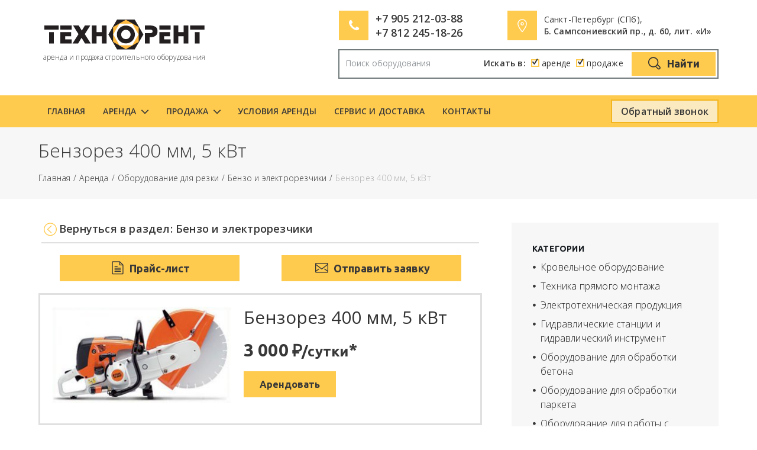

--- FILE ---
content_type: text/html; charset=UTF-8
request_url: https://www.trspb.ru/rent/benzorez-400-mm-5-kvt/
body_size: 13650
content:
<!DOCTYPE html>
<html lang="ru-RU">
<head>
<meta charset="UTF-8">
<meta name="viewport" content="width=device-width, initial-scale=1, maximum-scale=1">
<title>Бензорез 400 мм, 5 кВт в аренду | ТехноРент</title>
<meta name="description" content="Аренда бензореза 400 мм, 5 кВт для разрезания и распиливания прочных стройматериалов, нанесения канавок и температурных швов в асфальте, бетоне, камне; стоимость проката модели, особенности использования, техническое устройство, защитные системы.">
<meta name="google-site-verification" content="5V8MnnuzAFF_6Se-NWw9bMpi_50f4FdfvJkcszbT2zY" />
<meta name='yandex-verification' content='6a45082cf12cca8f' />
<link rel="icon" href="/favicon.ico" type="image/x-icon">
<link rel="icon" href="/favicon.svg" type="image/svg+xml">
<link rel="shortcut icon" href="/favicon.ico" type="image/x-icon">
<!--[if lt IE 9]>
<script src="http://html5shiv.googlecode.com/svn/trunk/html5.js"></script>
<![endif]-->
<meta name='robots' content='max-image-preview:large' />
<style>img:is([sizes="auto" i], [sizes^="auto," i]) { contain-intrinsic-size: 3000px 1500px }</style>
<link rel="canonical" href="https://www.trspb.ru/rent/benzorez-400-mm-5-kvt/"><link rel='dns-prefetch' href='//fonts.googleapis.com' />
<link rel="alternate" type="application/rss+xml" title="ТехноРент &raquo; Лента комментариев к &laquo;Бензорез 400 мм, 5 кВт&raquo;" href="https://www.trspb.ru/rent/benzorez-400-mm-5-kvt/feed/" />
<!-- <link rel='stylesheet' id='wp-block-library-css' href='https://www.trspb.ru/wp-includes/css/dist/block-library/style.min.css?ver=6.8.3' type='text/css' media='all' /> -->
<link rel="stylesheet" type="text/css" href="//www.trspb.ru/wp-content/cache/wpfc-minified/kc9yy7t9/hqqro.css" media="all"/>
<style id='classic-theme-styles-inline-css' type='text/css'>
/*! This file is auto-generated */
.wp-block-button__link{color:#fff;background-color:#32373c;border-radius:9999px;box-shadow:none;text-decoration:none;padding:calc(.667em + 2px) calc(1.333em + 2px);font-size:1.125em}.wp-block-file__button{background:#32373c;color:#fff;text-decoration:none}
</style>
<style id='global-styles-inline-css' type='text/css'>
:root{--wp--preset--aspect-ratio--square: 1;--wp--preset--aspect-ratio--4-3: 4/3;--wp--preset--aspect-ratio--3-4: 3/4;--wp--preset--aspect-ratio--3-2: 3/2;--wp--preset--aspect-ratio--2-3: 2/3;--wp--preset--aspect-ratio--16-9: 16/9;--wp--preset--aspect-ratio--9-16: 9/16;--wp--preset--color--black: #000000;--wp--preset--color--cyan-bluish-gray: #abb8c3;--wp--preset--color--white: #ffffff;--wp--preset--color--pale-pink: #f78da7;--wp--preset--color--vivid-red: #cf2e2e;--wp--preset--color--luminous-vivid-orange: #ff6900;--wp--preset--color--luminous-vivid-amber: #fcb900;--wp--preset--color--light-green-cyan: #7bdcb5;--wp--preset--color--vivid-green-cyan: #00d084;--wp--preset--color--pale-cyan-blue: #8ed1fc;--wp--preset--color--vivid-cyan-blue: #0693e3;--wp--preset--color--vivid-purple: #9b51e0;--wp--preset--gradient--vivid-cyan-blue-to-vivid-purple: linear-gradient(135deg,rgba(6,147,227,1) 0%,rgb(155,81,224) 100%);--wp--preset--gradient--light-green-cyan-to-vivid-green-cyan: linear-gradient(135deg,rgb(122,220,180) 0%,rgb(0,208,130) 100%);--wp--preset--gradient--luminous-vivid-amber-to-luminous-vivid-orange: linear-gradient(135deg,rgba(252,185,0,1) 0%,rgba(255,105,0,1) 100%);--wp--preset--gradient--luminous-vivid-orange-to-vivid-red: linear-gradient(135deg,rgba(255,105,0,1) 0%,rgb(207,46,46) 100%);--wp--preset--gradient--very-light-gray-to-cyan-bluish-gray: linear-gradient(135deg,rgb(238,238,238) 0%,rgb(169,184,195) 100%);--wp--preset--gradient--cool-to-warm-spectrum: linear-gradient(135deg,rgb(74,234,220) 0%,rgb(151,120,209) 20%,rgb(207,42,186) 40%,rgb(238,44,130) 60%,rgb(251,105,98) 80%,rgb(254,248,76) 100%);--wp--preset--gradient--blush-light-purple: linear-gradient(135deg,rgb(255,206,236) 0%,rgb(152,150,240) 100%);--wp--preset--gradient--blush-bordeaux: linear-gradient(135deg,rgb(254,205,165) 0%,rgb(254,45,45) 50%,rgb(107,0,62) 100%);--wp--preset--gradient--luminous-dusk: linear-gradient(135deg,rgb(255,203,112) 0%,rgb(199,81,192) 50%,rgb(65,88,208) 100%);--wp--preset--gradient--pale-ocean: linear-gradient(135deg,rgb(255,245,203) 0%,rgb(182,227,212) 50%,rgb(51,167,181) 100%);--wp--preset--gradient--electric-grass: linear-gradient(135deg,rgb(202,248,128) 0%,rgb(113,206,126) 100%);--wp--preset--gradient--midnight: linear-gradient(135deg,rgb(2,3,129) 0%,rgb(40,116,252) 100%);--wp--preset--font-size--small: 13px;--wp--preset--font-size--medium: 20px;--wp--preset--font-size--large: 36px;--wp--preset--font-size--x-large: 42px;--wp--preset--spacing--20: 0.44rem;--wp--preset--spacing--30: 0.67rem;--wp--preset--spacing--40: 1rem;--wp--preset--spacing--50: 1.5rem;--wp--preset--spacing--60: 2.25rem;--wp--preset--spacing--70: 3.38rem;--wp--preset--spacing--80: 5.06rem;--wp--preset--shadow--natural: 6px 6px 9px rgba(0, 0, 0, 0.2);--wp--preset--shadow--deep: 12px 12px 50px rgba(0, 0, 0, 0.4);--wp--preset--shadow--sharp: 6px 6px 0px rgba(0, 0, 0, 0.2);--wp--preset--shadow--outlined: 6px 6px 0px -3px rgba(255, 255, 255, 1), 6px 6px rgba(0, 0, 0, 1);--wp--preset--shadow--crisp: 6px 6px 0px rgba(0, 0, 0, 1);}:where(.is-layout-flex){gap: 0.5em;}:where(.is-layout-grid){gap: 0.5em;}body .is-layout-flex{display: flex;}.is-layout-flex{flex-wrap: wrap;align-items: center;}.is-layout-flex > :is(*, div){margin: 0;}body .is-layout-grid{display: grid;}.is-layout-grid > :is(*, div){margin: 0;}:where(.wp-block-columns.is-layout-flex){gap: 2em;}:where(.wp-block-columns.is-layout-grid){gap: 2em;}:where(.wp-block-post-template.is-layout-flex){gap: 1.25em;}:where(.wp-block-post-template.is-layout-grid){gap: 1.25em;}.has-black-color{color: var(--wp--preset--color--black) !important;}.has-cyan-bluish-gray-color{color: var(--wp--preset--color--cyan-bluish-gray) !important;}.has-white-color{color: var(--wp--preset--color--white) !important;}.has-pale-pink-color{color: var(--wp--preset--color--pale-pink) !important;}.has-vivid-red-color{color: var(--wp--preset--color--vivid-red) !important;}.has-luminous-vivid-orange-color{color: var(--wp--preset--color--luminous-vivid-orange) !important;}.has-luminous-vivid-amber-color{color: var(--wp--preset--color--luminous-vivid-amber) !important;}.has-light-green-cyan-color{color: var(--wp--preset--color--light-green-cyan) !important;}.has-vivid-green-cyan-color{color: var(--wp--preset--color--vivid-green-cyan) !important;}.has-pale-cyan-blue-color{color: var(--wp--preset--color--pale-cyan-blue) !important;}.has-vivid-cyan-blue-color{color: var(--wp--preset--color--vivid-cyan-blue) !important;}.has-vivid-purple-color{color: var(--wp--preset--color--vivid-purple) !important;}.has-black-background-color{background-color: var(--wp--preset--color--black) !important;}.has-cyan-bluish-gray-background-color{background-color: var(--wp--preset--color--cyan-bluish-gray) !important;}.has-white-background-color{background-color: var(--wp--preset--color--white) !important;}.has-pale-pink-background-color{background-color: var(--wp--preset--color--pale-pink) !important;}.has-vivid-red-background-color{background-color: var(--wp--preset--color--vivid-red) !important;}.has-luminous-vivid-orange-background-color{background-color: var(--wp--preset--color--luminous-vivid-orange) !important;}.has-luminous-vivid-amber-background-color{background-color: var(--wp--preset--color--luminous-vivid-amber) !important;}.has-light-green-cyan-background-color{background-color: var(--wp--preset--color--light-green-cyan) !important;}.has-vivid-green-cyan-background-color{background-color: var(--wp--preset--color--vivid-green-cyan) !important;}.has-pale-cyan-blue-background-color{background-color: var(--wp--preset--color--pale-cyan-blue) !important;}.has-vivid-cyan-blue-background-color{background-color: var(--wp--preset--color--vivid-cyan-blue) !important;}.has-vivid-purple-background-color{background-color: var(--wp--preset--color--vivid-purple) !important;}.has-black-border-color{border-color: var(--wp--preset--color--black) !important;}.has-cyan-bluish-gray-border-color{border-color: var(--wp--preset--color--cyan-bluish-gray) !important;}.has-white-border-color{border-color: var(--wp--preset--color--white) !important;}.has-pale-pink-border-color{border-color: var(--wp--preset--color--pale-pink) !important;}.has-vivid-red-border-color{border-color: var(--wp--preset--color--vivid-red) !important;}.has-luminous-vivid-orange-border-color{border-color: var(--wp--preset--color--luminous-vivid-orange) !important;}.has-luminous-vivid-amber-border-color{border-color: var(--wp--preset--color--luminous-vivid-amber) !important;}.has-light-green-cyan-border-color{border-color: var(--wp--preset--color--light-green-cyan) !important;}.has-vivid-green-cyan-border-color{border-color: var(--wp--preset--color--vivid-green-cyan) !important;}.has-pale-cyan-blue-border-color{border-color: var(--wp--preset--color--pale-cyan-blue) !important;}.has-vivid-cyan-blue-border-color{border-color: var(--wp--preset--color--vivid-cyan-blue) !important;}.has-vivid-purple-border-color{border-color: var(--wp--preset--color--vivid-purple) !important;}.has-vivid-cyan-blue-to-vivid-purple-gradient-background{background: var(--wp--preset--gradient--vivid-cyan-blue-to-vivid-purple) !important;}.has-light-green-cyan-to-vivid-green-cyan-gradient-background{background: var(--wp--preset--gradient--light-green-cyan-to-vivid-green-cyan) !important;}.has-luminous-vivid-amber-to-luminous-vivid-orange-gradient-background{background: var(--wp--preset--gradient--luminous-vivid-amber-to-luminous-vivid-orange) !important;}.has-luminous-vivid-orange-to-vivid-red-gradient-background{background: var(--wp--preset--gradient--luminous-vivid-orange-to-vivid-red) !important;}.has-very-light-gray-to-cyan-bluish-gray-gradient-background{background: var(--wp--preset--gradient--very-light-gray-to-cyan-bluish-gray) !important;}.has-cool-to-warm-spectrum-gradient-background{background: var(--wp--preset--gradient--cool-to-warm-spectrum) !important;}.has-blush-light-purple-gradient-background{background: var(--wp--preset--gradient--blush-light-purple) !important;}.has-blush-bordeaux-gradient-background{background: var(--wp--preset--gradient--blush-bordeaux) !important;}.has-luminous-dusk-gradient-background{background: var(--wp--preset--gradient--luminous-dusk) !important;}.has-pale-ocean-gradient-background{background: var(--wp--preset--gradient--pale-ocean) !important;}.has-electric-grass-gradient-background{background: var(--wp--preset--gradient--electric-grass) !important;}.has-midnight-gradient-background{background: var(--wp--preset--gradient--midnight) !important;}.has-small-font-size{font-size: var(--wp--preset--font-size--small) !important;}.has-medium-font-size{font-size: var(--wp--preset--font-size--medium) !important;}.has-large-font-size{font-size: var(--wp--preset--font-size--large) !important;}.has-x-large-font-size{font-size: var(--wp--preset--font-size--x-large) !important;}
:where(.wp-block-post-template.is-layout-flex){gap: 1.25em;}:where(.wp-block-post-template.is-layout-grid){gap: 1.25em;}
:where(.wp-block-columns.is-layout-flex){gap: 2em;}:where(.wp-block-columns.is-layout-grid){gap: 2em;}
:root :where(.wp-block-pullquote){font-size: 1.5em;line-height: 1.6;}
</style>
<!-- <link rel='stylesheet' id='contact-form-7-css' href='https://www.trspb.ru/wp-content/plugins/contact-form-7/includes/css/styles.css?ver=6.1.2' type='text/css' media='all' /> -->
<link rel="stylesheet" type="text/css" href="//www.trspb.ru/wp-content/cache/wpfc-minified/8tmh28t0/hqqro.css" media="all"/>
<link rel='stylesheet' id='open-sans-css' href='https://fonts.googleapis.com/css?family=Open+Sans%3A300italic%2C400italic%2C600italic%2C300%2C400%2C600&#038;subset=latin%2Clatin-ext%2Ccyrillic%2Ccyrillic-ext&#038;display=fallback&#038;ver=6.8.3' type='text/css' media='all' />
<link rel='stylesheet' id='ubuntu-css' href='https://fonts.googleapis.com/css?family=Ubuntu:400,700,400italic,700italic&#038;subset=latin,cyrillic' type='text/css' media='all' />
<!-- <link rel='stylesheet' id='streamline-css' href='https://www.trspb.ru/wp-content/themes/trspb/css/streamline.css' type='text/css' media='all' /> -->
<!-- <link rel='stylesheet' id='carousel-css' href='https://www.trspb.ru/wp-content/themes/trspb/css/owl.carousel.css' type='text/css' media='all' /> -->
<!-- <link rel='stylesheet' id='style-css' href='https://www.trspb.ru/wp-content/themes/trspb/css/style.css' type='text/css' media='all' /> -->
<!-- <link rel='stylesheet' id='woocommerce-layout-css' href='https://www.trspb.ru/wp-content/themes/trspb/css/woocommerce-layout.css' type='text/css' media='all' /> -->
<link rel="stylesheet" type="text/css" href="//www.trspb.ru/wp-content/cache/wpfc-minified/mnuwfxjm/hqqro.css" media="all"/>
<!-- <link rel='stylesheet' id='woocommerce-smallscreen-css' href='https://www.trspb.ru/wp-content/themes/trspb/css/woocommerce-smallscreen.css' type='text/css' media='only screen and (max-width: 768px)' /> -->
<link rel="stylesheet" type="text/css" href="//www.trspb.ru/wp-content/cache/wpfc-minified/8ig7xw2x/hqqro.css" media="only screen and (max-width: 768px)"/>
<!-- <link rel='stylesheet' id='woocommerce-css' href='https://www.trspb.ru/wp-content/themes/trspb/css/woocommerce.css' type='text/css' media='all' /> -->
<!-- <link rel='stylesheet' id='woo-style-css' href='https://www.trspb.ru/wp-content/themes/trspb/css/woo-style.css' type='text/css' media='all' /> -->
<!-- <link rel='stylesheet' id='prettyPhoto-css' href='https://www.trspb.ru/wp-content/themes/trspb/css/prettyPhoto.css' type='text/css' media='all' /> -->
<!-- <link rel='stylesheet' id='shortcodes-css' href='https://www.trspb.ru/wp-content/themes/trspb/fw/shortcodes/shortcodes.css' type='text/css' media='all' /> -->
<!-- <link rel='stylesheet' id='animation-css' href='https://www.trspb.ru/wp-content/themes/trspb/fw/css/core.animation.css' type='text/css' media='all' /> -->
<!-- <link rel='stylesheet' id='skin-css' href='https://www.trspb.ru/wp-content/themes/trspb/skins/construction/skin.css' type='text/css' media='all' /> -->
<!-- <link rel='stylesheet' id='custom-style-css' href='https://www.trspb.ru/wp-content/themes/trspb/fw/css/custom-style.css' type='text/css' media='all' /> -->
<!-- <link rel='stylesheet' id='responsive-css' href='https://www.trspb.ru/wp-content/themes/trspb/css/responsive.css' type='text/css' media='all' /> -->
<!-- <link rel='stylesheet' id='skin-responsive-css' href='https://www.trspb.ru/wp-content/themes/trspb/skins/construction/skin-responsive.css' type='text/css' media='all' /> -->
<!-- <link rel='stylesheet' id='customizer-css' href='https://www.trspb.ru/wp-content/themes/trspb/fw/core/core.customizer/front.customizer.css' type='text/css' media='all' /> -->
<!-- <link rel='stylesheet' id='js_composer-css' href='https://www.trspb.ru/wp-content/themes/trspb/css/js_composer.css' type='text/css' media='all' /> -->
<!-- <link rel='stylesheet' id='messages-css' href='https://www.trspb.ru/wp-content/themes/trspb/fw/js/core.messages/core.messages.css' type='text/css' media='all' /> -->
<!-- <link rel='stylesheet' id='magnific-popup-css' href='https://www.trspb.ru/wp-content/themes/trspb/fw/js/magnific/magnific-popup.css' type='text/css' media='all' /> -->
<!-- <link rel='stylesheet' id='swiper-css' href='https://www.trspb.ru/wp-content/themes/trspb/fw/js/swiper/idangerous.swiper.css' type='text/css' media='all' /> -->
<!-- <link rel='stylesheet' id='select2-css' href='https://www.trspb.ru/wp-content/themes/trspb/fw/css/select2.min.css' type='text/css' media='all' /> -->
<!-- <link rel='stylesheet' id='fontello-css' href='https://www.trspb.ru/wp-content/themes/trspb/css/fontello/css/fontello.css' type='text/css' media='all' /> -->
<link rel="stylesheet" type="text/css" href="//www.trspb.ru/wp-content/cache/wpfc-minified/qhgod9f8/hqqro.css" media="all"/>
<script type="text/javascript" src="https://www.trspb.ru/wp-includes/js/jquery/jquery.min.js?ver=3.7.1" id="jquery-core-js"></script>
<script type="text/javascript" src="https://www.trspb.ru/wp-includes/js/jquery/jquery-migrate.min.js?ver=3.4.1" id="jquery-migrate-js"></script>
<script type="text/javascript" src="https://www.trspb.ru/wp-content/themes/trspb/js/jquery.prettyPhoto.min.js" id="prettyPhoto-js"></script>
<script type="text/javascript" src="https://www.trspb.ru/wp-content/themes/trspb/js/jquery.prettyPhoto.init.min.js" id="prettyPhoto.init-js"></script>
<script type="text/javascript" src="https://www.trspb.ru/wp-content/themes/trspb/js/globals.js" id="globals-js"></script>
<script type="text/javascript" src="https://www.trspb.ru/wp-content/themes/trspb/fw/js/superfish.min.js" id="superfish-js"></script>
<script type="text/javascript" src="https://www.trspb.ru/wp-content/themes/trspb/fw/js/core.utils.js" id="core.utils-js"></script>
<script type="text/javascript" src="https://www.trspb.ru/wp-content/themes/trspb/js/jquery.tablesorter.min.js" id="tablesorter-js"></script>
<script type="text/javascript" src="https://www.trspb.ru/wp-content/themes/trspb/js/jquery.tablesorter.pager.js" id="tablesorter.pager-js"></script>
<script type="text/javascript" src="https://www.trspb.ru/wp-content/themes/trspb/fw/js/core.init.js" id="core.init-js"></script>
<script type="text/javascript" src="https://www.trspb.ru/wp-content/themes/trspb/fw/core/core.customizer/front.customizer.js" id="front.customizer-js"></script>
<script type="text/javascript" src="https://www.trspb.ru/wp-content/themes/trspb/fw/js/core.debug.js" id="core.debug-js"></script>
<script type="text/javascript" src="https://www.trspb.ru/wp-content/themes/trspb/fw/js/formstyler/jquery.formstyler.js" id="formstyler-js"></script>
<script type="text/javascript" src="https://www.trspb.ru/wp-content/themes/trspb/fw/shortcodes/shortcodes.js" id="shortcodes-js"></script>
<script type="text/javascript" src="https://www.trspb.ru/wp-content/themes/trspb/fw/js/core.messages/core.messages.js" id="core.messages-js"></script>
<script type="text/javascript" src="https://www.trspb.ru/wp-content/themes/trspb/fw/js/magnific/jquery.magnific-popup.min.js" id="magnific-popup-js"></script>
<script type="text/javascript" src="https://www.trspb.ru/wp-content/themes/trspb/js/ui/core.min.js" id="core-js"></script>
<script type="text/javascript" src="https://www.trspb.ru/wp-content/themes/trspb/js/ui/widget.min.js" id="widget-js"></script>
<script type="text/javascript" src="https://www.trspb.ru/wp-content/themes/trspb/js/ui/tabs.min.js" id="tabs-js"></script>
<script type="text/javascript" src="https://www.trspb.ru/wp-content/themes/trspb/js/ui/effect.min.js" id="effect-js"></script>
<script type="text/javascript" src="https://www.trspb.ru/wp-content/themes/trspb/js/ui/effect-fade.min.js" id="effect-fade-js"></script>
<script type="text/javascript" src="https://www.trspb.ru/wp-content/themes/trspb/fw/js/swiper/idangerous.swiper-2.7.js" id="swiper-js"></script>
<script type="text/javascript" src="https://www.trspb.ru/wp-content/themes/trspb/fw/js/swiper/idangerous.swiper.scrollbar-2.4.js" id="scrollbar-js"></script>
<script type="text/javascript" src="https://www.trspb.ru/wp-content/themes/trspb/js/ui/jquery.ui.touch-punch.min.js" id="touch-punch-js"></script>
<script type="text/javascript" src="https://www.trspb.ru/wp-content/themes/trspb/js/ui/price-slider.min.js" id="price-slider-js"></script>
<script type="text/javascript" src="https://www.trspb.ru/wp-content/themes/trspb/fw/js/select2.min.js" id="select2-js"></script>
<script type="text/javascript" src="https://www.trspb.ru/wp-content/themes/trspb/js/owl.carousel.js" id="carousel-js"></script>
<script type="text/javascript" src="https://www.trspb.ru/wp-content/themes/trspb/js/jquery.scrollbar.js" id="jquery.scrollbar-js"></script>
<script type="text/javascript" src="https://www.trspb.ru/wp-content/themes/trspb/js/lazyload.min.js" id="lazyload-js"></script>
<script type="text/javascript" src="https://www.trspb.ru/wp-content/themes/trspb/js/scripts.js" id="scripts-js"></script>
<link rel="https://api.w.org/" href="https://www.trspb.ru/wp-json/" /><link rel="EditURI" type="application/rsd+xml" title="RSD" href="https://www.trspb.ru/xmlrpc.php?rsd" />
<meta name="generator" content="WordPress 6.8.3" />
<link rel='shortlink' href='https://www.trspb.ru/?p=1458' />
<link rel="alternate" title="oEmbed (JSON)" type="application/json+oembed" href="https://www.trspb.ru/wp-json/oembed/1.0/embed?url=https%3A%2F%2Fwww.trspb.ru%2Frent%2Fbenzorez-400-mm-5-kvt%2F" />
<link rel="alternate" title="oEmbed (XML)" type="text/xml+oembed" href="https://www.trspb.ru/wp-json/oembed/1.0/embed?url=https%3A%2F%2Fwww.trspb.ru%2Frent%2Fbenzorez-400-mm-5-kvt%2F&#038;format=xml" />
</head>
<body class="wp-singular rent-template-default single single-rent postid-1458 wp-theme-trspb sidebar_show sidebar_right body_filled woocommerce-page woocommerce">
<!-- Yandex.Metrika counter -->
<script type="text/javascript" >
(function(m,e,t,r,i,k,a){m[i]=m[i]||function(){(m[i].a=m[i].a||[]).push(arguments)};
m[i].l=1*new Date();
for (var j = 0; j < document.scripts.length; j++) {if (document.scripts[j].src === r) { return; }}
k=e.createElement(t),a=e.getElementsByTagName(t)[0],k.async=1,k.src=r,a.parentNode.insertBefore(k,a)})
(window, document, "script", "https://mc.yandex.ru/metrika/tag.js", "ym");
ym(34897255, "init", {
clickmap:true,
trackLinks:true,
accurateTrackBounce:true,
webvisor:true
});
</script>
<noscript><div><img src="https://mc.yandex.ru/watch/34897255" style="position:absolute; left:-9999px;" alt="" /></div></noscript>
<!-- /Yandex.Metrika counter -->
<div class="body_wrap">
<div class="page_wrap">
<div class="top_panel_fixed_wrap"></div>
<header class="top_panel_wrap" style="background:  #ffffff;">
<div class="menu_main_wrap logo_left with_text">
<div class="content_wrap clearfix header-panel">
<div class="logo">
<a href="/">
<img src="https://www.trspb.ru/wp-content/themes/trspb/images/manager.png" class="logo_main" alt="">
<span>аренда и продажа строительного оборудования</span>
</a>
</div>
<div class="contact_info">
<div class="contact_info_2">
<span class="info_icon icon-phone"></span>
<span class="info_1 hide-mobile">
<span class="phone"><nobr>+7 905 212-03-88</nobr></span>
<span class="phone"><nobr>+7 812 245-18-26</nobr></span>
</span>
<span class="info_1 show-mobile">
<span class="phone"><nobr><a href="tel:+79052120388">+7 905 212-03-88</a></nobr></span>
<span class="phone"><nobr><a href="tel:+78122451826">+7 812 245-18-26</a></nobr></span>
</span>
</div>
<div class="contact_info_2">
<span class="info_icon icon-geolocalizator"></span>
<span class="info_2">Санкт-Петербург (СПб),<br />
<b><nobr>Б. Сампсониевский пр., д. 60, лит. «И»</nobr></b></span></div>
<div class="block-search in-header">
<form method="get" action="/">
<div class="block-search-input">
<input type="text" autocomplete="off" name="s" class="search-input" placeholder="Поиск оборудования" value="">
<div class="search-bar">
<b>Искать в:</b>
<input id="filter-search-1-1" name="f1" type="checkbox" checked="checked" value="catalog">
<label for="filter-search-1-1" class="btn-filter"> аренде</label>
<input id="filter-search-1-2" name="f2" type="checkbox" checked="checked" value="sale">
<label for="filter-search-1-2" class="btn-filter"> продаже</label>
<button type="submit" class="sc_button sc_button_square sc_button_bg_custom_shift">
<span class="info_icon icon-search"></span>
Найти
</button>
</div>
<div class="clearfix"></div>
<div class="search-tips"></div>
</div>
</form>
</div>
</div>
</div>
<div class="menu_content_wrap">
<div class="content_wrap clearfix">
<nav role="navigation" class="menu_main_nav_area">
<ul id="menu_main" class="menu_main_nav"><li id="menu-item-1870" class="menu-home-item menu-item menu-item-type-post_type menu-item-object-page menu-item-home menu-item-1870"><a href="https://www.trspb.ru/">Главная</a></li>
<li id="menu-item-1869" class="menu-item menu-item-type-post_type menu-item-object-page menu-item-has-children menu-item-1869"><a href="https://www.trspb.ru/arenda/">Аренда</a>
<ul class="sub-menu">
<li id="menu-item-4133" class="menu-item menu-item-type-taxonomy menu-item-object-rent_cat menu-item-4133"><a href="https://www.trspb.ru/arenda/gidravlicheskie-stancii-i-gidravlicheskij-instrument/">Гидравлические станции и гидравлический инструмент</a></li>
<li id="menu-item-3623" class="menu-item menu-item-type-taxonomy menu-item-object-rent_cat menu-item-3623"><a href="https://www.trspb.ru/arenda/elektrotehnicheskaya-produkcziya/">Электротехническая продукция</a></li>
<li id="menu-item-1903" class="menu-item menu-item-type-taxonomy menu-item-object-rent_cat menu-item-has-children menu-item-1903"><a href="https://www.trspb.ru/arenda/oborudovanie-dlya-obrabotki-betona/">Оборудование для обработки бетона</a>
<ul class="sub-menu">
<li id="menu-item-1904" class="menu-item menu-item-type-taxonomy menu-item-object-rent_cat menu-item-1904"><a href="https://www.trspb.ru/arenda/oborudovanie-dlya-obrabotki-betona/betonomeshalki/">Бетономешалки и строительные миксеры</a></li>
<li id="menu-item-1909" class="menu-item menu-item-type-taxonomy menu-item-object-rent_cat menu-item-1909"><a href="https://www.trspb.ru/arenda/oborudovanie-dlya-obrabotki-betona/frezerovalnye-mashiny/">Фрезеровальные машины</a></li>
<li id="menu-item-1907" class="menu-item menu-item-type-taxonomy menu-item-object-rent_cat menu-item-1907"><a href="https://www.trspb.ru/arenda/oborudovanie-dlya-obrabotki-betona/zatirochnye-mashiny/">Затирочные машины</a></li>
<li id="menu-item-1910" class="menu-item menu-item-type-taxonomy menu-item-object-rent_cat menu-item-1910"><a href="https://www.trspb.ru/arenda/oborudovanie-dlya-obrabotki-betona/shlifovalnye-mashiny/">Шлифовальные машины</a></li>
<li id="menu-item-1906" class="menu-item menu-item-type-taxonomy menu-item-object-rent_cat menu-item-1906"><a href="https://www.trspb.ru/arenda/oborudovanie-dlya-obrabotki-betona/vibrorejki/">Виброрейки</a></li>
<li id="menu-item-1905" class="menu-item menu-item-type-taxonomy menu-item-object-rent_cat menu-item-1905"><a href="https://www.trspb.ru/arenda/oborudovanie-dlya-obrabotki-betona/vibratory/">Вибраторы</a></li>
<li id="menu-item-1908" class="menu-item menu-item-type-taxonomy menu-item-object-rent_cat menu-item-1908"><a href="https://www.trspb.ru/arenda/oborudovanie-dlya-obrabotki-betona/telezhki-dlya-toppinga/">Тележки для топпинга</a></li>
</ul>
</li>
<li id="menu-item-1911" class="menu-item menu-item-type-taxonomy menu-item-object-rent_cat menu-item-1911"><a href="https://www.trspb.ru/arenda/oborudovanie-dlya-obrabotki-parketa/">Оборудование для обработки паркета</a></li>
<li id="menu-item-2082" class="menu-item menu-item-type-taxonomy menu-item-object-rent_cat menu-item-2082"><a href="https://www.trspb.ru/arenda/krovelnoe-oborudovanie/">Кровельное оборудование</a></li>
<li id="menu-item-2165" class="menu-item menu-item-type-taxonomy menu-item-object-rent_cat menu-item-2165"><a href="https://www.trspb.ru/arenda/tehnika-pryamogo-montazha/">Техника прямого монтажа</a></li>
<li id="menu-item-1912" class="menu-item menu-item-type-taxonomy menu-item-object-rent_cat menu-item-1912"><a href="https://www.trspb.ru/arenda/oborudovanie-dlya-raboty-s-armaturoy/">Оборудование для работы с арматурой</a></li>
<li id="menu-item-1925" class="menu-item menu-item-type-taxonomy menu-item-object-rent_cat menu-item-has-children menu-item-1925"><a href="https://www.trspb.ru/arenda/oborudovanie-dlya-uplotneniya-grunta/">Оборудование для уплотнения грунта</a>
<ul class="sub-menu">
<li id="menu-item-1926" class="menu-item menu-item-type-taxonomy menu-item-object-rent_cat menu-item-1926"><a href="https://www.trspb.ru/arenda/oborudovanie-dlya-uplotneniya-grunta/vibroplity/">Виброплиты</a></li>
<li id="menu-item-1927" class="menu-item menu-item-type-taxonomy menu-item-object-rent_cat menu-item-1927"><a href="https://www.trspb.ru/arenda/oborudovanie-dlya-uplotneniya-grunta/vibrotrambovki/">Вибротрамбовки</a></li>
<li id="menu-item-1928" class="menu-item menu-item-type-taxonomy menu-item-object-rent_cat menu-item-1928"><a href="https://www.trspb.ru/arenda/oborudovanie-dlya-uplotneniya-grunta/ruchnye-vibrokatki/">Ручные виброкатки</a></li>
</ul>
</li>
<li id="menu-item-1932" class="menu-item menu-item-type-taxonomy menu-item-object-rent_cat menu-item-has-children menu-item-1932"><a href="https://www.trspb.ru/arenda/sverlilno-udarnoe-oborudovanie/">Сверлильно-ударное оборудование</a>
<ul class="sub-menu">
<li id="menu-item-1934" class="menu-item menu-item-type-taxonomy menu-item-object-rent_cat menu-item-1934"><a href="https://www.trspb.ru/arenda/sverlilno-udarnoe-oborudovanie/otbojnye-molotki/">Отбойные молотки</a></li>
<li id="menu-item-1935" class="menu-item menu-item-type-taxonomy menu-item-object-rent_cat menu-item-1935"><a href="https://www.trspb.ru/arenda/sverlilno-udarnoe-oborudovanie/perforatory/">Перфораторы</a></li>
<li id="menu-item-1933" class="menu-item menu-item-type-taxonomy menu-item-object-rent_cat menu-item-1933"><a href="https://www.trspb.ru/arenda/sverlilno-udarnoe-oborudovanie/betonolomy/">Бетоноломы</a></li>
</ul>
</li>
<li id="menu-item-1917" class="menu-item menu-item-type-taxonomy menu-item-object-rent_cat menu-item-has-children menu-item-1917"><a href="https://www.trspb.ru/arenda/burilnyj-instrument/">Оборудование для сверления и бурения</a>
<ul class="sub-menu">
<li id="menu-item-1919" class="menu-item menu-item-type-taxonomy menu-item-object-rent_cat menu-item-1919"><a href="https://www.trspb.ru/arenda/burilnyj-instrument/motobury/">Мотобуры</a></li>
<li id="menu-item-1920" class="menu-item menu-item-type-taxonomy menu-item-object-rent_cat menu-item-1920"><a href="https://www.trspb.ru/arenda/burilnyj-instrument/ustanovki-almaznogo-bureniya/">Установки алмазного бурения</a></li>
<li id="menu-item-1918" class="menu-item menu-item-type-taxonomy menu-item-object-rent_cat menu-item-1918"><a href="https://www.trspb.ru/arenda/burilnyj-instrument/magnitnye-sverlilnye-stanki/">Магнитные сверлильные станки</a></li>
</ul>
</li>
<li id="menu-item-1884" class="menu-item menu-item-type-taxonomy menu-item-object-rent_cat menu-item-has-children menu-item-1884"><a href="https://www.trspb.ru/arenda/oborudovanie-dlya-obogreva/">Оборудование для обогрева</a>
<ul class="sub-menu">
<li id="menu-item-1887" class="menu-item menu-item-type-taxonomy menu-item-object-rent_cat menu-item-1887"><a href="https://www.trspb.ru/arenda/oborudovanie-dlya-obogreva/teplovye-pushki/">Тепловые пушки</a></li>
<li id="menu-item-1886" class="menu-item menu-item-type-taxonomy menu-item-object-rent_cat menu-item-1886"><a href="https://www.trspb.ru/arenda/oborudovanie-dlya-obogreva/stancii-progreva-betona/">Станции прогрева бетона</a></li>
<li id="menu-item-1885" class="menu-item menu-item-type-taxonomy menu-item-object-rent_cat menu-item-1885"><a href="https://www.trspb.ru/arenda/oborudovanie-dlya-obogreva/osushiteli-vozduha/">Oсушители воздуха и вентиляторы</a></li>
</ul>
</li>
<li id="menu-item-1931" class="menu-item menu-item-type-taxonomy menu-item-object-rent_cat menu-item-1931"><a href="https://www.trspb.ru/arenda/svarochnoe-oborudovanie/">Сварка конструкций из металла и пластика</a></li>
<li id="menu-item-1913" class="menu-item menu-item-type-taxonomy menu-item-object-rent_cat current-rent-ancestor menu-item-has-children menu-item-1913"><a href="https://www.trspb.ru/arenda/pily-i-rezaki/">Оборудование для резки</a>
<ul class="sub-menu">
<li id="menu-item-1916" class="menu-item menu-item-type-taxonomy menu-item-object-rent_cat menu-item-1916"><a href="https://www.trspb.ru/arenda/pily-i-rezaki/rezchiki-shvov/">Резчики швов</a></li>
<li id="menu-item-1914" class="menu-item menu-item-type-taxonomy menu-item-object-rent_cat current-rent-ancestor current-menu-parent current-rent-parent menu-item-1914"><a href="https://www.trspb.ru/arenda/pily-i-rezaki/benzo-i-ehlektrorezchiki/">Бензо и электрорезчики</a></li>
<li id="menu-item-1915" class="menu-item menu-item-type-taxonomy menu-item-object-rent_cat menu-item-1915"><a href="https://www.trspb.ru/arenda/pily-i-rezaki/kamnereznye-stanki-torcovochnye-pily-shtroborezy-ushm/">Камнерезные станки, торцовочные пилы, штроборезы, УШМ</a></li>
</ul>
</li>
<li id="menu-item-1921" class="menu-item menu-item-type-taxonomy menu-item-object-rent_cat menu-item-has-children menu-item-1921"><a href="https://www.trspb.ru/arenda/oborudovanie-dlya-uborki/">Оборудование для уборки</a>
<ul class="sub-menu">
<li id="menu-item-1923" class="menu-item menu-item-type-taxonomy menu-item-object-rent_cat menu-item-1923"><a href="https://www.trspb.ru/arenda/oborudovanie-dlya-uborki/stroitelnye-pylesosy/">Строительные пылесосы</a></li>
<li id="menu-item-1922" class="menu-item menu-item-type-taxonomy menu-item-object-rent_cat menu-item-1922"><a href="https://www.trspb.ru/arenda/oborudovanie-dlya-uborki/apparaty-vysokogo-davleniya/">Аппараты высокого давления</a></li>
</ul>
</li>
<li id="menu-item-1930" class="menu-item menu-item-type-taxonomy menu-item-object-rent_cat menu-item-1930"><a href="https://www.trspb.ru/arenda/santekhnicheskij-instrument/">Сантехнический инструмент</a></li>
<li id="menu-item-1929" class="menu-item menu-item-type-taxonomy menu-item-object-rent_cat menu-item-1929"><a href="https://www.trspb.ru/arenda/sadovo-parkovyiy-instrument/">Садово-парковый инструмент</a></li>
<li id="menu-item-1888" class="menu-item menu-item-type-taxonomy menu-item-object-rent_cat menu-item-1888"><a href="https://www.trspb.ru/arenda/generatory/">Генераторы</a></li>
<li id="menu-item-1881" class="menu-item menu-item-type-taxonomy menu-item-object-rent_cat menu-item-has-children menu-item-1881"><a href="https://www.trspb.ru/arenda/nasosy/">Насосы</a>
<ul class="sub-menu">
<li id="menu-item-1882" class="menu-item menu-item-type-taxonomy menu-item-object-rent_cat menu-item-1882"><a href="https://www.trspb.ru/arenda/nasosy/benzinovye-motopompy/">Бензиновые мотопомпы</a></li>
<li id="menu-item-1883" class="menu-item menu-item-type-taxonomy menu-item-object-rent_cat menu-item-1883"><a href="https://www.trspb.ru/arenda/nasosy/pogruzhnye-ehlektricheskie-nasosy/">Погружные электрические насосы</a></li>
</ul>
</li>
<li id="menu-item-1889" class="menu-item menu-item-type-taxonomy menu-item-object-rent_cat menu-item-1889"><a href="https://www.trspb.ru/arenda/izmeritelnye_instrumenty/">Измерительные инструменты</a></li>
<li id="menu-item-1937" class="menu-item menu-item-type-taxonomy menu-item-object-rent_cat menu-item-1937"><a href="https://www.trspb.ru/arenda/ehlektricheskie-kompressory/">Электрические компрессоры</a></li>
<li id="menu-item-2016" class="menu-item menu-item-type-taxonomy menu-item-object-rent_cat menu-item-2016"><a href="https://www.trspb.ru/arenda/gruzopodyomnoe-oborudovanie/">Грузоподъёмное оборудование</a></li>
<li id="menu-item-2710" class="menu-item menu-item-type-taxonomy menu-item-object-rent_cat menu-item-2710"><a href="https://www.trspb.ru/arenda/shlifovalnye-mashiny-dlya-potolkov-i-sten/">Шлифовальные машины для потолков и стен</a></li>
<li id="menu-item-2738" class="menu-item menu-item-type-taxonomy menu-item-object-rent_cat menu-item-2738"><a href="https://www.trspb.ru/arenda/oborudovanie-dlya-okrasochnyh-rabot/">Оборудование для окрасочных работ</a></li>
<li id="menu-item-3143" class="menu-item menu-item-type-taxonomy menu-item-object-rent_cat menu-item-3143"><a href="https://www.trspb.ru/arenda/rashodnye-materialy/">Расходные материалы</a></li>
</ul>
</li>
<li id="menu-item-1868" class="menu-item menu-item-type-post_type menu-item-object-page menu-item-has-children menu-item-1868"><a href="https://www.trspb.ru/prodazha/">Продажа</a>
<ul class="sub-menu">
<li id="menu-item-3749" class="menu-item menu-item-type-taxonomy menu-item-object-sale_cat menu-item-3749"><a href="https://www.trspb.ru/prodazha/abrazivnyj-instrument/">Абразивный инструмент</a></li>
<li id="menu-item-1938" class="menu-item menu-item-type-taxonomy menu-item-object-sale_cat menu-item-has-children menu-item-1938"><a href="https://www.trspb.ru/prodazha/almaznyi-instrument/">Алмазный инструмент</a>
<ul class="sub-menu">
<li id="menu-item-1941" class="menu-item menu-item-type-taxonomy menu-item-object-sale_cat menu-item-1941"><a href="https://www.trspb.ru/prodazha/almaznyi-instrument/shlifovalnye-chashki/">Алмазная чашка по бетону</a></li>
<li id="menu-item-1939" class="menu-item menu-item-type-taxonomy menu-item-object-sale_cat menu-item-1939"><a href="https://www.trspb.ru/prodazha/almaznyi-instrument/cegmentnye-diski-dlya-benzorezov-i-rezchikov-shvov/">Сегментные алмазные диски для бензорезов и резчиков швов</a></li>
<li id="menu-item-1940" class="menu-item menu-item-type-taxonomy menu-item-object-sale_cat menu-item-1940"><a href="https://www.trspb.ru/prodazha/almaznyi-instrument/almaznye-krugi-so-sploshnoj-kromkoj/">Алмазные круги со сплошной кромкой</a></li>
<li id="menu-item-3219" class="menu-item menu-item-type-taxonomy menu-item-object-sale_cat menu-item-3219"><a href="https://www.trspb.ru/prodazha/almaznyi-instrument/almaznye-segmentnye-diski-na-ruchnoj-instrument/">Алмазные сегментные диски на ручной инструмент</a></li>
</ul>
</li>
<li id="menu-item-1954" class="menu-item menu-item-type-taxonomy menu-item-object-sale_cat menu-item-has-children menu-item-1954"><a href="https://www.trspb.ru/prodazha/oborudovanie-dlya-obrabotki-betona/">Оборудование для обработки бетона</a>
<ul class="sub-menu">
<li id="menu-item-1961" class="menu-item menu-item-type-taxonomy menu-item-object-sale_cat menu-item-1961"><a href="https://www.trspb.ru/prodazha/oborudovanie-dlya-obrabotki-betona/frezerovalnye-mashiny/">Фрезеровальные машины</a></li>
<li id="menu-item-1958" class="menu-item menu-item-type-taxonomy menu-item-object-sale_cat menu-item-1958"><a href="https://www.trspb.ru/prodazha/oborudovanie-dlya-obrabotki-betona/zatirochnye-mashiny/">Затирочные машины</a></li>
<li id="menu-item-1962" class="menu-item menu-item-type-taxonomy menu-item-object-sale_cat menu-item-1962"><a href="https://www.trspb.ru/prodazha/oborudovanie-dlya-obrabotki-betona/shlifovalnye-mashiny/">Шлифовальные машины</a></li>
<li id="menu-item-1956" class="menu-item menu-item-type-taxonomy menu-item-object-sale_cat menu-item-1956"><a href="https://www.trspb.ru/prodazha/oborudovanie-dlya-obrabotki-betona/vibrorejki/">Виброрейки</a></li>
<li id="menu-item-1955" class="menu-item menu-item-type-taxonomy menu-item-object-sale_cat menu-item-1955"><a href="https://www.trspb.ru/prodazha/oborudovanie-dlya-obrabotki-betona/vibratory/">Вибраторы</a></li>
<li id="menu-item-1960" class="menu-item menu-item-type-taxonomy menu-item-object-sale_cat menu-item-1960"><a href="https://www.trspb.ru/prodazha/oborudovanie-dlya-obrabotki-betona/telezhki-dlya-toppinga/">Тележки для топпинга</a></li>
<li id="menu-item-1963" class="menu-item menu-item-type-taxonomy menu-item-object-sale_cat menu-item-1963"><a href="https://www.trspb.ru/prodazha/oborudovanie-dlya-obrabotki-betona/shlifovalnye-ehlementy-dlya-mashin-so-i-gm/">Шлифовальные элементы для машин СО и GM</a></li>
<li id="menu-item-1957" class="menu-item menu-item-type-taxonomy menu-item-object-sale_cat menu-item-1957"><a href="https://www.trspb.ru/prodazha/oborudovanie-dlya-obrabotki-betona/zatirochnye-diski-lopasti-i-gladilki-dlya-betona/">Затирочные диски, лопасти и гладилки для бетона</a></li>
<li id="menu-item-1959" class="menu-item menu-item-type-taxonomy menu-item-object-sale_cat menu-item-1959"><a href="https://www.trspb.ru/prodazha/oborudovanie-dlya-obrabotki-betona/komplektujushhie-k-barabanam-rotorno-frezerovalnyh-mashin/">Комплектующие к барабанам роторно-фрезеровальных машин</a></li>
</ul>
</li>
<li id="menu-item-1965" class="menu-item menu-item-type-taxonomy menu-item-object-sale_cat menu-item-has-children menu-item-1965"><a href="https://www.trspb.ru/prodazha/oborudovanie-dlya-uplotneniya-grunta/">Оборудование для уплотнения грунта</a>
<ul class="sub-menu">
<li id="menu-item-1966" class="menu-item menu-item-type-taxonomy menu-item-object-sale_cat menu-item-1966"><a href="https://www.trspb.ru/prodazha/oborudovanie-dlya-uplotneniya-grunta/vibroplity/">Виброплиты</a></li>
<li id="menu-item-1967" class="menu-item menu-item-type-taxonomy menu-item-object-sale_cat menu-item-1967"><a href="https://www.trspb.ru/prodazha/oborudovanie-dlya-uplotneniya-grunta/vibrotrambovki/">Вибротрамбовки</a></li>
<li id="menu-item-1968" class="menu-item menu-item-type-taxonomy menu-item-object-sale_cat menu-item-1968"><a href="https://www.trspb.ru/prodazha/oborudovanie-dlya-uplotneniya-grunta/ruchnye-vibrokatki/">Ручные виброкатки</a></li>
</ul>
</li>
<li id="menu-item-1977" class="menu-item menu-item-type-taxonomy menu-item-object-sale_cat menu-item-has-children menu-item-1977"><a href="https://www.trspb.ru/prodazha/sverlilnye-mashiny/">Сверлильные машины</a>
<ul class="sub-menu">
<li id="menu-item-1980" class="menu-item menu-item-type-taxonomy menu-item-object-sale_cat menu-item-1980"><a href="https://www.trspb.ru/prodazha/sverlilnye-mashiny/sverlilnye-ustanovki/">Сверлильные установки</a></li>
<li id="menu-item-1978" class="menu-item menu-item-type-taxonomy menu-item-object-sale_cat menu-item-1978"><a href="https://www.trspb.ru/prodazha/sverlilnye-mashiny/almaznye-koronki/">Алмазные коронки</a></li>
<li id="menu-item-1979" class="menu-item menu-item-type-taxonomy menu-item-object-sale_cat menu-item-1979"><a href="https://www.trspb.ru/prodazha/sverlilnye-mashiny/prinadlezhnosti-k-sverlilnym-ustanovkam/">Принадлежности к сверлильным установкам</a></li>
</ul>
</li>
<li id="menu-item-1944" class="menu-item menu-item-type-taxonomy menu-item-object-sale_cat menu-item-has-children menu-item-1944"><a href="https://www.trspb.ru/prodazha/teplovye-pushki/">Климатическое оборудование</a>
<ul class="sub-menu">
<li id="menu-item-1946" class="menu-item menu-item-type-taxonomy menu-item-object-sale_cat menu-item-1946"><a href="https://www.trspb.ru/prodazha/teplovye-pushki/dizelnye/">Дизельные тепловые пушки прямого и непрямого нагрева</a></li>
<li id="menu-item-1945" class="menu-item menu-item-type-taxonomy menu-item-object-sale_cat menu-item-1945"><a href="https://www.trspb.ru/prodazha/teplovye-pushki/gazovye/">Газовые тепловые пушки</a></li>
<li id="menu-item-1949" class="menu-item menu-item-type-taxonomy menu-item-object-sale_cat menu-item-1949"><a href="https://www.trspb.ru/prodazha/teplovye-pushki/ehlektricheskie/">Электрические тепловые пушки</a></li>
<li id="menu-item-1948" class="menu-item menu-item-type-taxonomy menu-item-object-sale_cat menu-item-1948"><a href="https://www.trspb.ru/prodazha/teplovye-pushki/professionalnye-osushiteli-vozduha/">Профессиональные осушители воздуха</a></li>
<li id="menu-item-1947" class="menu-item menu-item-type-taxonomy menu-item-object-sale_cat menu-item-1947"><a href="https://www.trspb.ru/prodazha/teplovye-pushki/ventilyatory/">Промышленные вентиляторы</a></li>
</ul>
</li>
<li id="menu-item-1976" class="menu-item menu-item-type-taxonomy menu-item-object-sale_cat menu-item-1976"><a href="https://www.trspb.ru/prodazha/rezchiki-shvov/">Резчики швов</a></li>
<li id="menu-item-1951" class="menu-item menu-item-type-taxonomy menu-item-object-sale_cat menu-item-has-children menu-item-1951"><a href="https://www.trspb.ru/prodazha/oborudovanie-dlya-krovli/">Оборудование для кровли</a>
<ul class="sub-menu">
<li id="menu-item-1952" class="menu-item menu-item-type-taxonomy menu-item-object-sale_cat menu-item-1952"><a href="https://www.trspb.ru/prodazha/oborudovanie-dlya-krovli/rezchiki-krovli/">Резчики кровли</a></li>
<li id="menu-item-1953" class="menu-item menu-item-type-taxonomy menu-item-object-sale_cat menu-item-1953"><a href="https://www.trspb.ru/prodazha/oborudovanie-dlya-krovli/tverdosplavnye-frezy-dlya-rezki-myagkoj-krovli/">Твердосплавные фрезы для резки мягкой кровли</a></li>
</ul>
</li>
<li id="menu-item-1943" class="menu-item menu-item-type-taxonomy menu-item-object-sale_cat menu-item-1943"><a href="https://www.trspb.ru/prodazha/kamnereznye-stanki/">Камнерезные станки</a></li>
<li id="menu-item-1942" class="menu-item menu-item-type-taxonomy menu-item-object-sale_cat menu-item-1942"><a href="https://www.trspb.ru/prodazha/generatory/">Генераторы</a></li>
<li id="menu-item-1964" class="menu-item menu-item-type-taxonomy menu-item-object-sale_cat menu-item-1964"><a href="https://www.trspb.ru/prodazha/oborudovanie-dlya-obrabotki-parketa/">Оборудование для обработки паркета</a></li>
<li id="menu-item-1950" class="menu-item menu-item-type-taxonomy menu-item-object-sale_cat menu-item-1950"><a href="https://www.trspb.ru/prodazha/motopompy/">Мотопомпы и дренажные насосы</a></li>
<li id="menu-item-1969" class="menu-item menu-item-type-taxonomy menu-item-object-sale_cat menu-item-1969"><a href="https://www.trspb.ru/prodazha/instrument-i-oborudovanie-dlya-montazha-trub/">Оборудование и инструмент для монтажа труб</a></li>
<li id="menu-item-1975" class="menu-item menu-item-type-taxonomy menu-item-object-sale_cat menu-item-1975"><a href="https://www.trspb.ru/prodazha/promyshlennye-pylesosy/">Промышленные пылесосы</a></li>
<li id="menu-item-1981" class="menu-item menu-item-type-taxonomy menu-item-object-sale_cat menu-item-1981"><a href="https://www.trspb.ru/prodazha/stanki-dlya-rezki-i-gibki-armatury/">Станки для резки и гибки арматуры</a></li>
</ul>
</li>
<li id="menu-item-1902" class="menu-item menu-item-type-post_type menu-item-object-page menu-item-1902"><a href="https://www.trspb.ru/usloviya-arendy/">Условия аренды</a></li>
<li id="menu-item-1901" class="menu-item menu-item-type-post_type menu-item-object-page menu-item-1901"><a href="https://www.trspb.ru/servis/">Сервис и доставка</a></li>
<li id="menu-item-1899" class="menu-item menu-item-type-post_type menu-item-object-page menu-item-1899"><a href="https://www.trspb.ru/kontakty/">Контакты</a></li>
</ul>                        </nav>
<a rel="nofollow" href="#" class="menu_main_responsive_button icon-menu"></a>
<div class="pull-right">
<a class="top-btn popup_link popup_login_link" href="#callback">Обратный звонок</a>
</div>
</div>
</div>
</div>
</header>
<div class="menu_bg_opacity"></div>
<!--noindex-->
<div id="callback" class="user-popUp mfp-with-anim mfp-hide">
<div class="sc_contact_form sc_contact_form_standard aligncenter" style="padding: 20px 40px">
<h4 class="sc_align_center">Отправьте номер телефона, и наш менеджер в ближайшее время свяжется с Вами</h4>
<form id="_feedback" data-formtype="contact" method="post" class="inited callibri_form1">
<div class="sc_contact_form_info">
<div class="sc_contact_form_field label_over" style="width: 100%; padding-left: 0">
<label class="required" for="phone">Телефон</label>
<input id="phone" type="text" class="callibri_phone" name="phone" placeholder="Телефон">
</div>
</div>
<div class="sc_contact_form_info">
<div class="sc_contact_form_field sc_contact-policy">
<input id="policy" type="checkbox" name="policy" value="on">
<label class="required" for="policy">
<span>Я согласен на <a href="/privacy/">обработку персональных данных</a></span>
</label>
</div>
</div>
<input type="hidden" name="recaptcha_response" class="recaptchaResponse">
<button id="send_phone" class="sc_button" type="button">Отправить</button>
<div class="result sc_infobox"></div>
</form>
</div>
</div>
<!--/noindex-->
<div class="page_top_wrap page_top_title page_top_breadcrumbs">
<div class="content_wrap">
<div class="page_title">
<h1>Бензорез 400 мм, 5 кВт</h1>
</div>
<div class="breadcrumbs">
<div class="breadcrumb"><a class="breadcrumbs_item" href="https://www.trspb.ru">Главная</a><a class="breadcrumbs_item" href="https://www.trspb.ru/arenda/">Аренда</a><a class="breadcrumbs_item" href="https://www.trspb.ru/arenda/pily-i-rezaki/">Оборудование для резки</a><a class="breadcrumbs_item" href="https://www.trspb.ru/arenda/pily-i-rezaki/benzo-i-ehlektrorezchiki/">Бензо и электрорезчики</a><span class="breadcrumbs_item">Бензорез 400 мм, 5 кВт</span></div>        </div>
</div>
</div>
<div class="page_content_wrap">
<div class="content_wrap">
<div class="content catalog-content">
<div class="back-block wpb_wrapper">
<div class="vc_row wpb_row vc_row-fluid">
<div class="vc_col-xs-12 publikacii-link">
<span class="icon-arrow_left icon-link"></span>
<a class="back-link" href="https://www.trspb.ru/arenda/pily-i-rezaki/benzo-i-ehlektrorezchiki/">Вернуться в раздел: Бензо и электрорезчики</a>
</div>
</div>
</div>
<div class="cat_info_buttons">
<div class="cat_info catalog-content">
<a class="sc_button sc_button_square sc_button_bg_custom_shift get_price" href="/prajs-list/arenda/benzo-i-ehlektrorezchiki.pdf" target="_blank" onclick="yaCounter34897255.reachGoal('click_price'); return true;" >
<span class="info_icon icon-file-2"></span> Прайс-лист</a>
</div>
<div class="cat_info">
<a rel="nofollow" class="sc_button sc_button_square sc_button_bg_custom_shift popup_link popup_login_link" href="#user-popUp">
<span class="info_icon icon-envelope"></span> Отправить заявку</a>
</div>
<div class="clearfix"></div>
</div>
<!--noindex-->
<div id="user-popUp" class="user-popUp mfp-with-anim mfp-hide">
<div class="sc_tabs">
<ul class="loginHeadTab">
<li><a rel="nofollow" href="#loginForm" class="loginFormTab icon">Аренда</a></li>
<li><a rel="nofollow" href="#registerForm" class="registerFormTab icon">Покупка</a></li>
</ul>
<div id="loginForm" class="formItems loginFormBody popup_wrap popup_login callibri_form2">
<form method="post" name="login_form" class="popup_form login_form">
<div class="icon popup_form_field login_field iconed_field"><input type="text" class="callibri_name" id="name" name="name" value="" placeholder="ФИО"></div>
<div class="clearfix"></div>
<div class="icon popup_form_field password_field iconed_field" style="float: left; margin-right: 2%; width: 48%"><input type="text" class="callibri_email" id="email" name="email" value="" placeholder="Электронная почта"></div>
<div class="icon popup_form_field password_field iconed_field" style="float: left; margin-left: 2%; width: 48%"><input type="text" class="callibri_phone" id="phone" name="phone" value="" placeholder="Телефон"></div>
<div class="clearfix"></div>
<div class="icon popup_form_field login_field iconed_field show_select_options" data-options="catalog"></div>
<div class="icon popup_form_field login_field iconed_field"><input type="text" id="time" name="time" value="" placeholder="Срок аренды"></div>
<div class="sc_contact_form_info">
<div class="sc_contact_form_field sc_contact-policy">
<input id="policy2" type="checkbox" name="policy" value="on">
<label class="required" for="policy2">
<span>Я согласен на <a href="/privacy/">обработку персональных данных</a></span>
</label>
</div>
</div>
<input type="hidden" name="recaptcha_response" class="recaptchaResponse">
<div class="aligncenter">
<button id="order_rent" type="button" class="submit_button sc_button sc_button_square sc_button_style_filled sc_button_bg_link sc_button_size_medium">Отправить</button>
</div>
</form>
</div>
<div id="registerForm" class="formItems registerFormBody popup_wrap popup_registration">
<form method="post" name="login_form" class="popup_form login_form callibri_form3">
<div class="icon popup_form_field login_field iconed_field"><input type="text" class="callibri_name" id="name" name="name" value="" placeholder="ФИО"></div>
<div class="clearfix"></div>
<div class="icon popup_form_field password_field iconed_field" style="float: left; margin-right: 2%; width: 48%"><input type="text" class="callibri_email" id="email" name="email" value="" placeholder="Электронная почта"></div>
<div class="icon popup_form_field password_field iconed_field" style="float: left; margin-left: 2%; width: 48%"><input type="text" class="callibri_phone" id="phone" name="phone" value="" placeholder="Телефон"></div>
<div class="clearfix"></div>
<div class="icon popup_form_field login_field iconed_field show_select_options" data-options="sale" data-name="Бензорез 400 мм, 5 кВт"></div>
<div class="sc_contact_form_info">
<div class="sc_contact_form_field sc_contact-policy">
<input id="policy3" type="checkbox" name="policy" value="on">
<label class="required" for="policy3">
<span>Я согласен на <a href="/privacy/">обработку персональных данных</a></span>
</label>
</div>
</div>
<input type="hidden" name="recaptcha_response" class="recaptchaResponse">
<div class="aligncenter">
<button id="order_sale" type="button" class="submit_button sc_button sc_button_square sc_button_style_filled sc_button_bg_link sc_button_size_medium">Отправить</button>
</div>
</form>
<div class="result messageBlock"></div>
</div>
</div>
</div>
<!--/noindex-->
<article class="post_item post_item_single post_item_product">
<div class="product">
<div class="border-product">
<div class="images">
<a data-rel="prettyPhoto[product-gallery]" class="woocommerce-main-image gallery-image zoom hover_icon hover_icon_view" href="https://www.trspb.ru/wp-content/uploads/2019/06/235.jpg" data-image="0">
<img class="attachment-shop_single wp-post-image" alt="Бензорез 400 мм, 5 кВт" title="Бензорез 400 мм, 5 кВт" src="https://www.trspb.ru/wp-content/uploads/2019/06/235-300x161.jpg">
</a>
</div>
<div class="summary entry-summary">
<div class="product_title entry-title">Бензорез 400 мм, 5 кВт</div>
<div class="product_price">
<p class="price">
<span class="amount">3&nbsp;000&nbsp;<span class="rub" style="font-family: ptroublesans, sans-serif;">:</span><span class="rent-day">/сутки</span></span>*                                </p>
</div>
<div style="margin-top: 10px;">
<a rel="nofollow" class="sc_button popup_link popup_login_link" href="#user-popUp" data-name="Бензорез 400 мм, 5 кВт" data-select="#catalog" style="margin-top:0.5em;margin-bottom:0.5em;margin-left:0px; font-size: 16px">Арендовать</a>
</div>
<!--{market_block}-->
</div>
<div class="clear"></div>
</div>
<br><p>* Цена указана без учета НДС</p>
<div class="tabs-container catalog-tabs">
<div class="tabs-nav">
<div class="tabs-item active" data-id="description">Описание</div>
<div class="tabs-item" data-id="table">Характеристики</div>
</div>
<div class="tabs-blocks single-tabs-content">
<div class="tabs-content active" data-id="description">
<p style="text-align: justify;">Бензорез — удобный и компактный агрегат для резки канавок, расширительных швов, борозд, срезания лишних краёв, распиловочных операций на обычном и армированном бетоне, асфальте, природных и искусственных каменных материалах. Бензорез не слишком много весит, прост и комфортен в применении. Используется автономно, не требуя подключения к центральным сетям электроснабжения. Бензиновый двигатель мощностью 7 лошадиных сил позволяет пользоваться распиловочными дисками диаметром до 400 миллиметров. Максимальная глубина реза составляет 145 миллиметров. Имеется внешний кожух диска для защиты от разлетающихся осколков и крошки.</p>
<p style="text-align: justify;"><a href="http://www.trspb.ru/arenda/pily-i-rezaki/kamnereznye-stanki-torcovochnye-pily-shtroborezy-ushm/">Аренда бороздодела</a>, циркулярной пилы, торцовочной пилы и <a href="http://www.trspb.ru/arenda/pily-i-rezaki/rezchiki-shvov/">швонарезчика</a> в компании Технорент предоставляется в Санкт-Петербурге и ЛО.</p>
</div>
<div class="tabs-content" data-id="table">
<table class="shop_attributes" >
<tbody>
<tr>
<th>Диаметр отрезного круга, мм</th>
<td>400</td>
</tr>
<tr>
<th>Мощность кВт/л.с.</th>
<td>5,0/6,8</td>
</tr>
<tr>
<th>Максимальная глубина реза, мм</th>
<td>145</td>
</tr>
<tr>
<th>Вес ,кг</th>
<td>13</td>
</tr>
</tbody>
</table>
</div>
</div>
</div>
</div>
</article>
</div>
<div class="sidebar widget_area bg_tint_light sidebar_style_light" role="complementary">
<aside id="woocommerce_product_categories-2" class="woocommerce widget_product_categories">
<h5>Категории</h5>
<ul class="product-categories">
<li class="cat-item">
<a href="/arenda/krovelnoe-oborudovanie/">Кровельное оборудование</a>
</li>
<li class="cat-item">
<a href="/arenda/tehnika-pryamogo-montazha/">Техника прямого монтажа</a>
</li>
<li class="cat-item">
<a href="/arenda/elektrotehnicheskaya-produkcziya/">Электротехническая продукция</a>
</li>
<li class="cat-item">
<a href="/arenda/gidravlicheskie-stancii-i-gidravlicheskij-instrument/">Гидравлические станции и гидравлический инструмент</a>
</li>
<li class="cat-item">
<a href="/arenda/oborudovanie-dlya-obrabotki-betona/">Оборудование для обработки бетона</a>
</li>
<li class="cat-item">
<a href="/arenda/oborudovanie-dlya-obrabotki-parketa/">Оборудование для обработки паркета</a>
</li>
<li class="cat-item">
<a href="/arenda/oborudovanie-dlya-raboty-s-armaturoy/">Оборудование для работы с арматурой</a>
</li>
<li class="cat-item">
<a href="/arenda/oborudovanie-dlya-uplotneniya-grunta/">Оборудование для уплотнения грунта</a>
</li>
<li class="cat-item">
<a href="/arenda/sverlilno-udarnoe-oborudovanie/">Сверлильно-ударное оборудование</a>
</li>
<li class="cat-item">
<a href="/arenda/burilnyj-instrument/">Оборудование для сверления и бурения</a>
</li>
<li class="cat-item">
<a href="/arenda/oborudovanie-dlya-obogreva/">Оборудование для обогрева</a>
</li>
<li class="cat-item">
<a href="/arenda/svarochnoe-oborudovanie/">Сварка конструкций из металла и пластика</a>
</li>
<li class="cat-item active">
<strong><a href="/arenda/pily-i-rezaki/">Оборудование для резки</a></strong>
<ul>
<li class="cat-item">
<a href="/arenda/pily-i-rezaki/rezchiki-shvov/">Резчики швов</a>
</li>
<li class="cat-item active">
<strong><a href="/arenda/pily-i-rezaki/benzo-i-ehlektrorezchiki/">Бензо и электрорезчики</a></strong>
</li>
<li class="cat-item">
<a href="/arenda/pily-i-rezaki/kamnereznye-stanki-torcovochnye-pily-shtroborezy-ushm/">Камнерезные станки, торцовочные пилы, штроборезы, УШМ</a>
</li>
</ul>
</li>
<li class="cat-item">
<a href="/arenda/oborudovanie-dlya-uborki/">Оборудование для уборки</a>
</li>
<li class="cat-item">
<a href="/arenda/santekhnicheskij-instrument/">Сантехнический инструмент</a>
</li>
<li class="cat-item">
<a href="/arenda/sadovo-parkovyiy-instrument/">Садово-парковый инструмент</a>
</li>
<li class="cat-item">
<a href="/arenda/generatory/">Генераторы</a>
</li>
<li class="cat-item">
<a href="/arenda/nasosy/">Насосы</a>
</li>
<li class="cat-item">
<a href="/arenda/izmeritelnye_instrumenty/">Измерительные инструменты</a>
</li>
<li class="cat-item">
<a href="/arenda/ehlektricheskie-kompressory/">Электрические компрессоры</a>
</li>
<li class="cat-item">
<a href="/arenda/gruzopodyomnoe-oborudovanie/">Грузоподъёмное оборудование</a>
</li>
<li class="cat-item">
<a href="/arenda/shlifovalnye-mashiny-dlya-potolkov-i-sten/">Шлифовальные машины для потолков и стен</a>
</li>
<li class="cat-item">
<a href="/arenda/oborudovanie-dlya-okrasochnyh-rabot/">Оборудование для окрасочных работ</a>
</li>
<li class="cat-item">
<a href="/arenda/rashodnye-materialy/">Расходные материалы</a>
</li>
</ul>
</aside>
</div>
</div>
</div>
<footer class="footer_wrap bg_tint_dark footer_style_dark widget_area">
<div class="content_wrap">
<div class="columns_wrap">
<aside class=" column-1_4 widget_socials">
<div class="widget_inner">
<div class="logo">
<a href="/">
<img src="https://www.trspb.ru/wp-content/themes/trspb/images/logo-white.gif" alt="">
</a>
</div>
<div class="logo_descr">Компания ТехноРент предлагает большой выбор инструмента для строительства в Санкт-Петербурге.</div>
<!--<div class="vk">
<span>Наша группа Вконтакте:</span>
<p><a href="https://vk.com/trspb" target="_blank"><img src="{PATH}/images/vk.png" alt=""></a></p>
</div>-->
</div>
</aside>
<aside class="column-2_5">
<div class="textwidget">
<div class="sc_section">
<span class="sc_icon icon-geolocalizator alignleft main_color" style="display:block;margin-right:10px;margin-bottom:10px;"></span>
Санкт-Петербург,<br />Б. Сампсониевский пр., д. 60, лит. «И»                    </div>
<div class="sc_section" style="padding-left: 25px;">
<span class="sc_icon info_icon icon-phone alignleft main_color" style="display:block;margin-right:10px;margin-left: -25px"></span>
<nobr>+7 812 245-18-26</nobr><br>
<nobr>+7 905 212-03-88</nobr><br>
<nobr>+7 911 927-79-97</nobr><br>
<nobr>+7 812 207-18-75</nobr>
</div>
<div class="sc_section">
<span class="info_icon icon-envelope icon-phone alignleft main_color" style="display:block;margin-right:10px;"></span>
<a href="mailto:trspb@mail.ru">trspb@mail.ru</a>
</div>
</div>
</aside>
<aside class="column-1_3">
<!-- VK Widget -->
<div id="vk_groups"></div>
</div>
</div>
</footer>
<div class="copyright_wrap">
<div class="content_wrap">
<div class="columns_wrap">
<div class="column-1_1">
<p class="copy">&copy; 2008&mdash;2025 «ТЕХНОРЕНТ»</p>
<p class="copy copy-policy">
<a href="/privacy/">Политика конфиденциальности</a>
</p>
<div class="copy-ww">
<a rel="nofollow" href="http://webwork24.ru" target="_blank"><img src="https://www.trspb.ru/wp-content/themes/trspb/images/copy.png"></a>
<div>Cоздание и продвижение сайтов<br><a rel="nofollow" href="http://webwork24.ru" target="_blank">Компания Веб Ворк</a></div>
</div>
</div>
</div>
</div>
</div>
</div>
</div>
<!--noindex-->
<a rel="nofollow" href="#" class="scroll_to_top icon-up-open" title="Scroll to top"></a>
<!--/noindex-->
<script type="speculationrules">
{"prefetch":[{"source":"document","where":{"and":[{"href_matches":"\/*"},{"not":{"href_matches":["\/wp-*.php","\/wp-admin\/*","\/wp-content\/uploads\/*","\/wp-content\/*","\/wp-content\/plugins\/*","\/wp-content\/themes\/trspb\/*","\/*\\?(.+)"]}},{"not":{"selector_matches":"a[rel~=\"nofollow\"]"}},{"not":{"selector_matches":".no-prefetch, .no-prefetch a"}}]},"eagerness":"conservative"}]}
</script>
<script type="text/javascript" src="https://www.trspb.ru/wp-includes/js/dist/hooks.min.js?ver=4d63a3d491d11ffd8ac6" id="wp-hooks-js"></script>
<script type="text/javascript" src="https://www.trspb.ru/wp-includes/js/dist/i18n.min.js?ver=5e580eb46a90c2b997e6" id="wp-i18n-js"></script>
<script type="text/javascript" id="wp-i18n-js-after">
/* <![CDATA[ */
wp.i18n.setLocaleData( { 'text direction\u0004ltr': [ 'ltr' ] } );
/* ]]> */
</script>
<script type="text/javascript" src="https://www.trspb.ru/wp-content/plugins/contact-form-7/includes/swv/js/index.js?ver=6.1.2" id="swv-js"></script>
<script type="text/javascript" id="contact-form-7-js-translations">
/* <![CDATA[ */
( function( domain, translations ) {
var localeData = translations.locale_data[ domain ] || translations.locale_data.messages;
localeData[""].domain = domain;
wp.i18n.setLocaleData( localeData, domain );
} )( "contact-form-7", {"translation-revision-date":"2025-09-30 08:46:06+0000","generator":"GlotPress\/4.0.1","domain":"messages","locale_data":{"messages":{"":{"domain":"messages","plural-forms":"nplurals=3; plural=(n % 10 == 1 && n % 100 != 11) ? 0 : ((n % 10 >= 2 && n % 10 <= 4 && (n % 100 < 12 || n % 100 > 14)) ? 1 : 2);","lang":"ru"},"This contact form is placed in the wrong place.":["\u042d\u0442\u0430 \u043a\u043e\u043d\u0442\u0430\u043a\u0442\u043d\u0430\u044f \u0444\u043e\u0440\u043c\u0430 \u0440\u0430\u0437\u043c\u0435\u0449\u0435\u043d\u0430 \u0432 \u043d\u0435\u043f\u0440\u0430\u0432\u0438\u043b\u044c\u043d\u043e\u043c \u043c\u0435\u0441\u0442\u0435."],"Error:":["\u041e\u0448\u0438\u0431\u043a\u0430:"]}},"comment":{"reference":"includes\/js\/index.js"}} );
/* ]]> */
</script>
<script type="text/javascript" id="contact-form-7-js-before">
/* <![CDATA[ */
var wpcf7 = {
"api": {
"root": "https:\/\/www.trspb.ru\/wp-json\/",
"namespace": "contact-form-7\/v1"
}
};
/* ]]> */
</script>
<script type="text/javascript" src="https://www.trspb.ru/wp-content/plugins/contact-form-7/includes/js/index.js?ver=6.1.2" id="contact-form-7-js"></script>
<script type="text/javascript" src="https://www.trspb.ru/wp-admin/js/accordion.min.js?ver=6.8.3" id="accordion-js"></script>
</body>
</html><!-- WP Fastest Cache file was created in 0.502 seconds, on 20.12.2025 @ 17:34 --><!-- via php -->

--- FILE ---
content_type: text/css
request_url: https://www.trspb.ru/wp-content/cache/wpfc-minified/mnuwfxjm/hqqro.css
body_size: 27039
content:
@font-face {
font-family: "streamline-small";
src: url(//www.trspb.ru/wp-content/themes/trspb/css/streamline/streamline-small.eot);
src: url(//www.trspb.ru/wp-content/themes/trspb/css/streamline/streamline-small.eot?#iefix) format("embedded-opentype"), url(//www.trspb.ru/wp-content/themes/trspb/css/streamline/streamline-small.woff) format("woff"), url(//www.trspb.ru/wp-content/themes/trspb/css/streamline/streamline-small.ttf) format("truetype"), url(//www.trspb.ru/wp-content/themes/trspb/css/streamline/streamline-small.svg#streamline-small) format("svg");
font-weight: normal;
font-style: normal;
font-display:swap;
}
[data-icon]:before {
font-family: "streamline-small" !important;
content: attr(data-icon);
font-style: normal !important;
font-weight: normal !important;
font-variant: normal !important;
text-transform: none !important;
vertical-align: middle;
speak: none;
line-height: 1;
-webkit-font-smoothing: antialiased;
-moz-osx-font-smoothing: grayscale;
}
[class^="sl-small-"]:before,
[class*=" sl-small-"]:before {
font-family: "streamline-small" !important;
font-style: normal !important;
font-weight: normal !important;
font-variant: normal !important;
text-transform: none !important;
vertical-align: middle;
speak: none;
line-height: 1;
-webkit-font-smoothing: antialiased;
-moz-osx-font-smoothing: grayscale;
}
.sl-small-helmet:before {
content: "a";
height: 48px;
line-height: 46px;
}
.sl-small-wallet:before {
content: "b";
height: 48px;
line-height: 52px;
}
.sl-small-roller:before {
content: "c";
height: 48px;
line-height: 48px;
}
.sl-small-driller:before {
content: "d";
height: 48px;
line-height: 38px;
}
.sl-small-bubble-check:before {
content: "e";
height: 48px;
line-height: 48px;
}
.sl-small-shield:before {
content: "f";
height: 48px;
line-height: 48px;
}
.sl-small-truck:before {
content: "g";
height: 48px;
line-height: 34px;
}
.sl-small-house-1:before {
content: "h";
height: 48px;
line-height: 38px;
}
.sl-small-eco:before {
content: "i";
height: 48px;
line-height: 48px;
}
.sl-small-garage:before {
content: "j";
height: 48px;
line-height: 38px;
}
.sl-small-conversation:before {
content: "k";
height: 48px;
line-height: 48px;
}
.sl-small-phone:before {
content: "l";
height: 48px;
line-height: 48px;
}
.sl-small-location:before {
content: "m";
height: 48px;
line-height: 52px;
}
.sl-small-mail:before {
content: "n";
height: 48px;
line-height: 38px;
}
.sl-small-wrench:before {
content: "o";
height: 48px;
line-height: 48px;
}
.sl-small-measure:before {
content: "p";
height: 48px;
line-height: 48px;
}
.sl-small-bucket:before {
content: "q";
height: 48px;
line-height: 48px;
}
.sl-small-globe:before {
content: "r";
height: 48px;
line-height: 48px;
}
.sl-small-house-2:before {
content: "s";
height: 48px;
line-height: 44px;
}
.sl-small-briefcase:before {
content: "t";
height: 48px;
line-height: 38px;
}
.sl-small-quote:before {
content: "u";
height: 48px;
line-height: 52px;
}
.sl-small-clock:before {
content: "v";
height: 48px;
line-height: 48px;
}
.sl-small-fax:before {
content: "w";
height: 48px;
line-height: 44px;
}
.sl-small-key:before {
content: "x";
height: 48px;
line-height: 48px;
}
.sl-small-pencil:before {
content: "y";
height: 48px;
line-height: 44px;
}
.sl-small-hammer:before {
content: "z";
height: 48px;
line-height: 46px;
}
.sl-small-wrenches:before {
content: "A";
height: 48px;
line-height: 48px;
}
.sl-small-screwdriver:before {
content: "B";
height: 48px;
line-height: 48px;
}
.sl-small-ruler:before {
content: "C";
height: 48px;
line-height: 48px;
}
.sl-small-stationery:before {
content: "D";
height: 48px;
line-height: 48px;
}
.sl-small-faq:before {
content: "E";
height: 48px;
line-height: 44px;
}
.sl-small-bubble:before {
content: "F";
height: 48px;
line-height: 48px;
}
.sl-small-person:before {
content: "G";
height: 48px;
line-height: 48px;
}
.sl-small-team:before {
content: "H";
height: 48px;
line-height: 38px;
}
.sl-small-camera:before {
content: "I";
height: 48px;
line-height: 48px;
}
.sl-small-picture:before {
content: "J";
height: 48px;
line-height: 44px;
}
.sl-small-cart-1:before {
content: "K";
height: 48px;
line-height: 48px;
}
.sl-small-cart-2:before {
content: "L";
height: 48px;
line-height: 48px;
}
.sl-small-photo:before {
content: "M";
height: 48px;
line-height: 48px;
}
.sl-small-video:before {
content: "N";
height: 48px;
line-height: 48px;
}
.sl-small-speaker:before {
content: "O";
height: 48px;
line-height: 50px;
}
.sl-small-lock:before {
content: "P";
height: 48px;
line-height: 48px;
}
.sl-small-trophy:before {
content: "Q";
height: 48px;
line-height: 48px;
}
.sl-small-chat:before {
content: "R";
height: 48px;
line-height: 48px;
}
.sl-small-list:before {
content: "S";
height: 48px;
line-height: 48px;
}
.sl-small-poster:before {
content: "T";
height: 48px;
line-height: 48px;
}
.sl-small-documents:before {
content: "U";
height: 48px;
line-height: 48px;
}
.sl-small-forklift:before {
content: "V";
height: 48px;
line-height: 38px;
}
.sl-small-building:before {
content: "W";
height: 48px;
line-height: 48px;
}
.sl-small-fence:before {
content: "X";
height: 48px;
line-height: 48px;
}
.sl-small-lab:before {
content: "Y";
height: 48px;
line-height: 48px;
}
.sl-small-watering-can:before {
content: "Z";
height: 48px;
line-height: 40px;
}
.sl-small-trowel:before {
content: "0";
height: 48px;
line-height: 48px;
}
.sl-small-shovel:before {
content: "1";
height: 48px;
line-height: 48px;
}
.sl-small-cone:before {
content: "2";
height: 48px;
line-height: 48px;
}
.sl-small-lightbulb:before {
content: "3";
height: 48px;
line-height: 48px;
}
.sl-small-door:before {
content: "4";
height: 48px;
line-height: 48px;
}
.sl-small-bricks:before {
content: "5";
height: 48px;
line-height: 34px;
}
.sl-small-brush-1:before {
content: "6";
height: 48px;
line-height: 48px;
}
.sl-small-brush-2:before {
content: "7";
height: 48px;
line-height: 48px;
}
.sl-small-percent:before {
content: "8";
height: 48px;
line-height: 48px;
}
.sl-small-gears:before {
content: "9";
height: 48px;
line-height: 48px;
}
.sl-small-tick:before {
content: "!";
height: 48px;
line-height: 42px;
}
.sl-small-plan:before {
content: "@";
height: 48px;
line-height: 48px;
}
.sl-small-megaphone:before {
content: "#";
height: 48px;
line-height: 48px;
}
.sl-small-calculator:before {
content: "$";
height: 48px;
line-height: 48px;
}
.sl-small-trolley:before {
content: "%";
height: 48px;
line-height: 48px;
}
.sl-small-payment:before {
content: "^";
height: 48px;
line-height: 48px;
}
.sl-small-construction:before {
content: "&";
height: 48px;
line-height: 48px;
}
.sl-small-scissors:before {
content: "*";
height: 48px;
line-height: 48px;
}
@font-face {
font-family: "template";
src: url(//www.trspb.ru/wp-content/themes/trspb/fonts/template/fonts/template.eot);
src: url(//www.trspb.ru/wp-content/themes/trspb/fonts/template/fonts/template.eot?#iefix) format("embedded-opentype"), url(//www.trspb.ru/wp-content/themes/trspb/fonts/template/fonts/template.woff) format("woff"), url(//www.trspb.ru/wp-content/themes/trspb/fonts/template/fonts/template.ttf) format("truetype"), url(//www.trspb.ru/wp-content/themes/trspb/fonts/template/fonts/template.svg#template) format("svg");
font-weight: normal;
font-style: normal;
font-display:swap;
}
[data-icon]:before {
font-family: "template" !important;
content: attr(data-icon);
font-style: normal !important;
font-weight: normal !important;
font-variant: normal !important;
text-transform: none !important;
vertical-align: middle;
speak: none;
line-height: 1;
-webkit-font-smoothing: antialiased;
-moz-osx-font-smoothing: grayscale;
}
[class^="template-"]:before,
[class*=" template-"]:before {
font-family: "template" !important;
font-style: normal !important;
font-weight: normal !important;
font-variant: normal !important;
text-transform: none !important;
vertical-align: middle;
speak: none;
line-height: 1;
-webkit-font-smoothing: antialiased;
-moz-osx-font-smoothing: grayscale;
}
.template-arrow-left-1:before {
content: "a";
}
.template-arrow-right-1:before {
content: "b";
}
.template-arrow-left-2:before {
content: "c";
}
.template-arrow-right-2:before {
content: "d";
}
.template-arrow-menu:before {
content: "e";
}
.template-map-marker:before {
content: "f";
}
.template-arrow-circle-down:before {
content: "g";
}
.template-arrow-circle-right:before {
content: "h";
}
.template-bullet:before {
content: "i";
}
.template-search:before {
content: "j";
}
.template-shopping-cart:before {
content: "k";
}
.template-phone:before {
content: "l";
}
.template-mail:before {
content: "m";
}
.template-clock:before {
content: "n";
}
.template-location:before {
content: "o";
}
.template-eye:before {
content: "p";
}
.template-bubble:before {
content: "q";
}
.template-arrow-up:before {
content: "r";
}
.template-calendar:before {
content: "s";
}
.template-arrow-dropdown:before {
content: "t";
}
@font-face {
font-family: "social";
src: url(//www.trspb.ru/wp-content/themes/trspb/fonts/social/fonts/social.eot);
src: url(//www.trspb.ru/wp-content/themes/trspb/fonts/social/fonts/social.eot?#iefix) format("embedded-opentype"), url(//www.trspb.ru/wp-content/themes/trspb/fonts/social/fonts/social.woff) format("woff"), url(//www.trspb.ru/wp-content/themes/trspb/fonts/social/fonts/social.ttf) format("truetype"), url(//www.trspb.ru/wp-content/themes/trspb/fonts/social/fonts/social.svg#social) format("svg");
font-weight: normal;
font-style: normal;
font-display:swap;
}
[data-icon]:before {
font-family: "social" !important;
content: attr(data-icon);
font-style: normal !important;
font-weight: normal !important;
font-variant: normal !important;
text-transform: none !important;
vertical-align: middle;
speak: none;
line-height: 1;
-webkit-font-smoothing: antialiased;
-moz-osx-font-smoothing: grayscale;
}
[class^="social-"]:before,
[class*=" social-"]:before {
font-family: "social" !important;
font-style: normal !important;
font-weight: normal !important;
font-variant: normal !important;
text-transform: none !important;
vertical-align: middle;
speak: none;
line-height: 1;
-webkit-font-smoothing: antialiased;
-moz-osx-font-smoothing: grayscale;
}
.social-facebook:before {
content: "a";
}
.social-twitter:before {
content: "b";
}
.social-google-plus:before {
content: "c";
}
.social-youtube:before {
content: "d";
}
.social-linkedin:before {
content: "e";
}
.social-pinterest:before {
content: "f";
}
.social-dribble:before {
content: "g";
}
.social-skype:before {
content: "h";
}
.social-tumblr:before {
content: "i";
}
.social-instagram:before {
content: "j";
}
.social-xing:before {
content: "k";
}
.social-flickr:before {
content: "l";
}
.social-foursquare:before {
content: "m";
}
.social-rss:before {
content: "n";
}
.social-behance:before {
content: "o";
}
.social-picasa:before {
content: "p";
}
.social-stumbleupon:before {
content: "r";
}
.social-vimeo:before {
content: "s";
}
@font-face {
font-family: "streamline-large";
src: url(//www.trspb.ru/wp-content/themes/trspb/fonts/streamline-large/fonts/streamline-large.eot);
src: url(//www.trspb.ru/wp-content/themes/trspb/fonts/streamline-large/fonts/streamline-large.eot?#iefix) format("embedded-opentype"), url(//www.trspb.ru/wp-content/themes/trspb/fonts/streamline-large/fonts/streamline-large.woff) format("woff"), url(//www.trspb.ru/wp-content/themes/trspb/fonts/streamline-large/fonts/streamline-large.ttf) format("truetype"), url(//www.trspb.ru/wp-content/themes/trspb/fonts/streamline-large/fonts/streamline-large.svg#streamline-large) format("svg");
font-weight: normal;
font-style: normal;
font-display:swap;
}
[data-icon]:before {
font-family: "streamline-large" !important;
content: attr(data-icon);
font-style: normal !important;
font-weight: normal !important;
font-variant: normal !important;
text-transform: none !important;
vertical-align: middle;
speak: none;
line-height: 1;
-webkit-font-smoothing: antialiased;
-moz-osx-font-smoothing: grayscale;
}
[class^="sl-large-"]:before,
[class*=" sl-large-"]:before {
font-family: "streamline-large" !important;
font-style: normal !important;
font-weight: normal !important;
font-variant: normal !important;
text-transform: none !important;
vertical-align: middle;
speak: none;
line-height: 1;
-webkit-font-smoothing: antialiased;
-moz-osx-font-smoothing: grayscale;
}
.sl-large-helmet:before {
content: "a";
height: 60px;
line-height: 58px;
}
.sl-large-wallet:before {
content: "b";
height: 60px;
line-height: 64px;
}
.sl-large-roller:before {
content: "c";
height: 60px;
line-height: 60px;
}
.sl-large-driller:before {
content: "d";
height: 60px;
line-height: 60px;
}
.sl-large-bubble-check:before {
content: "e";
height: 60px;
line-height: 60px;
}
.sl-large-shield:before {
content: "f";
height: 60px;
line-height: 60px;
}
.sl-large-truck:before {
content: "g";
height: 60px;
line-height: 42px;
}
.sl-large-house-1:before {
content: "h";
height: 60px;
line-height: 54px;
}
.sl-large-eco:before {
content: "i";
height: 60px;
line-height: 60px;
}
.sl-large-garage:before {
content: "j";
height: 60px;
line-height: 54px;
}
.sl-large-conversation:before {
content: "k";
height: 60px;
line-height: 60px;
}
.sl-large-phone:before {
content: "l";
height: 60px;
line-height: 60px;
}
.sl-large-location:before {
content: "m";
height: 60px;
line-height: 64px;
}
.sl-large-mail:before {
content: "n";
height: 60px;
line-height: 60px;
}
.sl-large-wrench:before {
content: "o";
height: 60px;
line-height: 60px;
}
.sl-large-measure:before {
content: "p";
height: 60px;
line-height: 60px;
}
.sl-large-bucket:before {
content: "q";
height: 60px;
line-height: 60px;
}
.sl-large-globe:before {
content: "r";
height: 60px;
line-height: 60px;
}
.sl-large-house-2:before {
content: "s";
height: 60px;
line-height: 60px;
}
.sl-large-briefcase:before {
content: "t";
height: 60px;
line-height: 60px;
}
.sl-large-quote:before {
content: "u";
height: 60px;
line-height: 60px;
}
.sl-large-clock:before {
content: "v";
height: 60px;
line-height: 60px;
}
.sl-large-fax:before {
content: "w";
height: 60px;
line-height: 56px;
}
.sl-large-key:before {
content: "x";
height: 60px;
line-height: 60px;
}
.sl-large-pencil:before {
content: "y";
height: 60px;
line-height: 56px;
}
.sl-large-hammer:before {
content: "z";
height: 60px;
line-height: 58px;
}
.sl-large-wrenches:before {
content: "A";
height: 60px;
line-height: 60px;
}
.sl-large-screwdriver:before {
content: "B";
height: 60px;
line-height: 60px;
}
.sl-large-ruler:before {
content: "C";
height: 60px;
line-height: 60px;
}
.sl-large-stationery:before {
content: "D";
height: 60px;
line-height: 60px;
}
.sl-large-faq:before {
content: "E";
height: 60px;
line-height: 58px;
}
.sl-large-bubble:before {
content: "F";
height: 60px;
line-height: 60px;
}
.sl-large-person:before {
content: "G";
height: 60px;
line-height: 60px;
}
.sl-large-team:before {
content: "H";
height: 60px;
line-height: 50px;
}
.sl-large-camera:before {
content: "I";
height: 60px;
line-height: 60px;
}
.sl-large-picture:before {
content: "J";
height: 60px;
line-height: 56px;
}
.sl-large-cart-1:before {
content: "K";
height: 60px;
line-height: 60px;
}
.sl-large-cart-2:before {
content: "L";
height: 60px;
line-height: 60px;
}
.sl-large-photo:before {
content: "M";
height: 60px;
line-height: 60px;
}
.sl-large-video:before {
content: "N";
height: 60px;
line-height: 60px;
}
.sl-large-speaker:before {
content: "O";
height: 60px;
line-height: 60px;
}
.sl-large-lock:before {
content: "P";
height: 60px;
line-height: 60px;
}
.sl-large-trophy:before {
content: "Q";
height: 60px;
line-height: 60px;
}
.sl-large-chat:before {
content: "R";
height: 60px;
line-height: 60px;
}
.sl-large-list:before {
content: "S";
height: 60px;
line-height: 60px;
}
.sl-large-poster:before {
content: "T";
height: 60px;
line-height: 60px;
}
.sl-large-documents:before {
content: "U";
height: 60px;
line-height: 60px;
}
.sl-large-forklift:before {
content: "V";
height: 60px;
line-height: 44px;
}
.sl-large-building:before {
content: "W";
height: 60px;
line-height: 60px;
}
.sl-large-fence:before {
content: "X";
height: 60px;
line-height: 60px;
}
.sl-large-lab:before {
content: "Y";
height: 60px;
line-height: 60px;
}
.sl-large-watering-can:before {
content: "Z";
height: 60px;
line-height: 60px;
}
.sl-large-trowel:before {
content: "0";
height: 60px;
line-height: 60px;
}
.sl-large-shovel:before {
content: "1";
height: 60px;
line-height: 60px;
}
.sl-large-cone:before {
content: "2";
height: 60px;
line-height: 60px;
}
.sl-large-lightbulb:before {
content: "3";
height: 60px;
line-height: 60px;
}
.sl-large-door:before {
content: "4";
height: 60px;
line-height: 60px;
}
.sl-large-bricks:before {
content: "5";
height: 60px;
line-height: 60px;
}
.sl-large-brush-1:before {
content: "6";
height: 60px;
line-height: 60px;
}
.sl-large-brush-2:before {
content: "7";
height: 60px;
line-height: 60px;
}
.sl-large-percent:before {
content: "8";
height: 60px;
line-height: 60px;
}
.sl-large-gears:before {
content: "9";
height: 60px;
line-height: 60px;
}
.sl-large-tick:before {
content: "!";
height: 60px;
line-height: 60px;
}
.sl-large-plan:before {
content: "@";
height: 60px;
line-height: 60px;
}
.sl-large-megaphone:before {
content: "#";
height: 60px;
line-height: 60px;
}
.sl-large-calculator:before {
content: "$";
height: 60px;
line-height: 60px;
}
.sl-large-trolley:before {
content: "%";
height: 60px;
line-height: 60px;
}
.sl-large-payment:before {
content: "^";
height: 60px;
line-height: 60px;
}
.sl-large-construction:before {
content: "&";
height: 60px;
line-height: 60px;
}
.sl-large-scissors:before {
content: "*";
height: 60px;
line-height: 60px;
}
@font-face {
font-family: "streamline-small";
src: url(//www.trspb.ru/wp-content/themes/trspb/fonts/streamline-small/fonts/streamline-small.eot);
src: url(//www.trspb.ru/wp-content/themes/trspb/fonts/streamline-small/fonts/streamline-small.eot?#iefix) format("embedded-opentype"), url(//www.trspb.ru/wp-content/themes/trspb/fonts/streamline-small/fonts/streamline-small.woff) format("woff"), url(//www.trspb.ru/wp-content/themes/trspb/fonts/streamline-small/fonts/streamline-small.ttf) format("truetype"), url(//www.trspb.ru/wp-content/themes/trspb/fonts/streamline-small/fonts/streamline-small.svg#streamline-small) format("svg");
font-weight: normal;
font-style: normal;
font-display:swap;
}
[data-icon]:before {
font-family: "streamline-small" !important;
content: attr(data-icon);
font-style: normal !important;
font-weight: normal !important;
font-variant: normal !important;
text-transform: none !important;
vertical-align: middle;
speak: none;
line-height: 1;
-webkit-font-smoothing: antialiased;
-moz-osx-font-smoothing: grayscale;
}
[class^="sl-small-"]:before,
[class*=" sl-small-"]:before {
font-family: "streamline-small" !important;
font-style: normal !important;
font-weight: normal !important;
font-variant: normal !important;
text-transform: none !important;
vertical-align: middle;
speak: none;
line-height: 1;
-webkit-font-smoothing: antialiased;
-moz-osx-font-smoothing: grayscale;
}
.sl-small-helmet:before {
content: "a";
height: 48px;
line-height: 46px;
}
.sl-small-wallet:before {
content: "b";
height: 48px;
line-height: 52px;
}
.sl-small-roller:before {
content: "c";
height: 48px;
line-height: 48px;
}
.sl-small-driller:before {
content: "d";
vertical-align: top;
}
.sl-small-bubble-check:before {
content: "e";
height: 48px;
line-height: 48px;
}
.sl-small-shield:before {
content: "f";
height: 48px;
line-height: 48px;
}
.sl-small-truck:before {
content: "g";
height: 48px;
line-height: 34px;
}
.sl-small-house-1:before {
content: "h";
height: 48px;
line-height: 38px;
}
.sl-small-eco:before {
content: "i";
height: 48px;
line-height: 48px;
}
.sl-small-garage:before {
content: "j";
height: 48px;
line-height: 38px;
}
.sl-small-conversation:before {
content: "k";
height: 48px;
line-height: 48px;
}
.sl-small-phone:before {
content: "l";
height: 48px;
line-height: 48px;
}
.sl-small-location:before {
content: "m";
height: 48px;
line-height: 52px;
}
.sl-small-mail:before {
content: "n";
height: 48px;
line-height: 38px;
}
.sl-small-wrench:before {
content: "o";
height: 48px;
line-height: 48px;
}
.sl-small-measure:before {
content: "p";
height: 48px;
line-height: 48px;
}
.sl-small-bucket:before {
content: "q";
height: 48px;
line-height: 48px;
}
.sl-small-globe:before {
content: "r";
height: 48px;
line-height: 48px;
}
.sl-small-house-2:before {
content: "s";
vertical-align: top;
}
.sl-small-briefcase:before {
content: "t";
height: 48px;
line-height: 38px;
}
.sl-small-quote:before {
content: "u";
height: 48px;
line-height: 52px;
}
.sl-small-clock:before {
content: "v";
height: 48px;
line-height: 48px;
}
.sl-small-fax:before {
content: "w";
height: 48px;
line-height: 44px;
}
.sl-small-key:before {
content: "x";
height: 48px;
line-height: 48px;
}
.sl-small-pencil:before {
content: "y";
height: 48px;
line-height: 44px;
}
.sl-small-hammer:before {
content: "z";
height: 48px;
line-height: 46px;
}
.sl-small-wrenches:before {
content: "A";
height: 48px;
line-height: 48px;
}
.sl-small-screwdriver:before {
content: "B";
height: 48px;
line-height: 48px;
}
.sl-small-ruler:before {
content: "C";
height: 48px;
line-height: 48px;
}
.sl-small-stationery:before {
content: "D";
height: 48px;
line-height: 48px;
}
.sl-small-faq:before {
content: "E";
height: 48px;
line-height: 44px;
}
.sl-small-bubble:before {
content: "F";
height: 48px;
line-height: 48px;
}
.sl-small-person:before {
content: "G";
height: 48px;
line-height: 48px;
}
.sl-small-team:before {
content: "H";
height: 48px;
line-height: 38px;
}
.sl-small-camera:before {
content: "I";
height: 48px;
line-height: 48px;
}
.sl-small-picture:before {
content: "J";
height: 48px;
line-height: 44px;
}
.sl-small-cart-1:before {
content: "K";
height: 48px;
line-height: 48px;
}
.sl-small-cart-2:before {
content: "L";
height: 48px;
line-height: 48px;
}
.sl-small-photo:before {
content: "M";
height: 48px;
line-height: 48px;
}
.sl-small-video:before {
content: "N";
height: 48px;
line-height: 48px;
}
.sl-small-speaker:before {
content: "O";
height: 48px;
line-height: 50px;
}
.sl-small-lock:before {
content: "P";
height: 48px;
line-height: 48px;
}
.sl-small-trophy:before {
content: "Q";
height: 48px;
line-height: 48px;
}
.sl-small-chat:before {
content: "R";
height: 48px;
line-height: 48px;
}
.sl-small-list:before {
content: "S";
height: 48px;
line-height: 48px;
}
.sl-small-poster:before {
content: "T";
height: 48px;
line-height: 48px;
}
.sl-small-documents:before {
content: "U";
height: 48px;
line-height: 48px;
}
.sl-small-forklift:before {
content: "V";
height: 48px;
line-height: 38px;
}
.sl-small-building:before {
content: "W";
height: 48px;
line-height: 48px;
}
.sl-small-fence:before {
content: "X";
height: 48px;
line-height: 48px;
}
.sl-small-lab:before {
content: "Y";
height: 48px;
line-height: 48px;
}
.sl-small-watering-can:before {
content: "Z";
height: 48px;
line-height: 40px;
}
.sl-small-trowel:before {
content: "0";
height: 48px;
line-height: 48px;
}
.sl-small-shovel:before {
content: "1";
height: 48px;
line-height: 48px;
}
.sl-small-cone:before {
content: "2";
height: 48px;
line-height: 48px;
}
.sl-small-lightbulb:before {
content: "3";
height: 48px;
line-height: 48px;
}
.sl-small-door:before {
content: "4";
height: 48px;
line-height: 48px;
}
.sl-small-bricks:before {
content: "5";
height: 48px;
line-height: 34px;
}
.sl-small-brush-1:before {
content: "6";
height: 48px;
line-height: 48px;
}
.sl-small-brush-2:before {
content: "7";
height: 48px;
line-height: 48px;
}
.sl-small-percent:before {
content: "8";
height: 48px;
line-height: 48px;
}
.sl-small-gears:before {
content: "9";
height: 48px;
line-height: 48px;
}
.sl-small-tick:before {
content: "!";
height: 48px;
line-height: 42px;
}
.sl-small-plan:before {
content: "@";
height: 48px;
line-height: 48px;
}
.sl-small-megaphone:before {
content: "#";
height: 48px;
line-height: 48px;
}
.sl-small-calculator:before {
content: "$";
height: 48px;
line-height: 48px;
}
.sl-small-trolley:before {
content: "%";
height: 48px;
line-height: 48px;
}
.sl-small-payment:before {
content: "^";
height: 48px;
line-height: 48px;
}
.sl-small-construction:before {
content: "&";
height: 48px;
line-height: 48px;
}
.sl-small-scissors:before {
content: "*";
height: 48px;
line-height: 48px;
}.owl-carousel .owl-wrapper:after {
content: ".";
display: block;
clear: both;
visibility: hidden;
line-height: 0;
height: 0;
} .owl-carousel{
display: none;
position: relative;
width: 100%;
-ms-touch-action: pan-y;
}
.owl-carousel .owl-wrapper{
display: none;
position: relative;
-webkit-transform: translate3d(0px, 0px, 0px);
}
.owl-carousel .owl-wrapper-outer{
overflow: hidden;
position: relative;
width: 100%;
}
.owl-carousel .owl-wrapper-outer.autoHeight{
-webkit-transition: height 500ms ease-in-out;
-moz-transition: height 500ms ease-in-out;
-ms-transition: height 500ms ease-in-out;
-o-transition: height 500ms ease-in-out;
transition: height 500ms ease-in-out;
}
.owl-carousel .owl-item{
float: left;
}
.owl-controls .owl-page,
.owl-controls .owl-buttons div{
cursor: pointer;
}
.owl-controls {
-webkit-user-select: none;
-khtml-user-select: none;
-moz-user-select: none;
-ms-user-select: none;
user-select: none;
-webkit-tap-highlight-color: rgba(0, 0, 0, 0);
} .grabbing { 
cursor:url(//www.trspb.ru/wp-content/themes/trspb/css/grabbing.png) 8 8, move;
} .owl-carousel  .owl-wrapper,
.owl-carousel  .owl-item{
-webkit-backface-visibility: hidden;
-moz-backface-visibility:    hidden;
-ms-backface-visibility:     hidden;
-webkit-transform: translate3d(0,0,0);
-moz-transform: translate3d(0,0,0);
-ms-transform: translate3d(0,0,0);
}@font-face {
font-family: 'PTRoubleSans';
src: url(//www.trspb.ru/wp-content/themes/trspb/css/fonts/PTRoubleSans.eot?#iefix) format('embedded-opentype'),  url(//www.trspb.ru/wp-content/themes/trspb/css/fonts/PTRoubleSans.otf)  format('opentype'),
url(//www.trspb.ru/wp-content/themes/trspb/css/fonts/PTRoubleSans.woff) format('woff'), url(//www.trspb.ru/wp-content/themes/trspb/css/fonts/PTRoubleSans.ttf)  format('truetype'), url(//www.trspb.ru/wp-content/themes/trspb/css/fonts/PTRoubleSans.svg#PTRoubleSans) format('svg');
font-weight: normal;
font-style: normal;
font-display:swap;
}
html, body, div, span, applet, object, iframe, h1, h2, h3, h4, h5, h6, p, blockquote, pre, a, abbr, acronym, address, big, cite, code, del, dfn, em, font, ins, kbd, q, s, samp, small, strike, strong, sub, sup, tt, var, dl, dt, dd, ol, ul, li, fieldset, form, label, legend, input, textarea, button, table, caption, tbody, tfoot, thead, tr, th, td, article, aside, address, section, video, audio {
font-family: inherit;
font-size: 100%;
font-style: inherit;
font-weight: inherit;
line-height: inherit;
border: 0;
outline: 0;
-webkit-font-smoothing: antialiased;
-ms-word-wrap: break-word;
word-wrap: break-word;
}
html, body {
margin: 0;
padding: 0;
width: 100%;
height: 100%;
line-height: 150%;
}
html {
font-size: 62.5%;
overflow-y: scroll;
-webkit-text-size-adjust: 100%;
-ms-text-size-adjust: 100%;
-webkit-tap-highlight-color: rgba(0, 0, 0, 0);
}
article, aside, details, figcaption, figure, footer, header, hgroup, nav, section {
display: block;
}
h1, h2, h3, h4, h5, h6 {
line-height: 120%;
}
h1, h2, h3, h4, h5, h6, p, ul, ol, dl, blockquote, address {
margin: 0;
}
p, ul, ol, dl, blockquote, address {
margin-bottom: 1.5em;
font-size: 16px;
line-height: 24px;
}
li>ol, li>ul {
margin-bottom: 0;
}
ul>li, ol>li, dl>dd {
margin-bottom: 0.5em;
}
ul>li:last-child {
margin-bottom: 0;
}
li>ul, li>ol, dd>dl {
margin-top: 0.5em;
}
li>p {
margin-bottom: 0;
}
li>p+p {
margin-top: 0.5em;
}
ol, ul {
padding-left: 1.5em;
}
a {
text-decoration: none;
background: transparent;
}
a, a:hover, a:focus, a:active {
outline: 0;
}
a img {
border: none;
}
:active, :focus {
outline: 0;
}
table {
border-collapse: collapse;
border-spacing: 0;
}
td, th {
border: 1px solid #e4e7e8;
padding: 4px;
}
caption, th {
font-weight: bold;
text-align: center;
}
body[class*="woocommerce-"] table th, body[class*="woocommerce-"] table td {
border-width: 0;
}
blockquote:before, blockquote:after, q:before, q:after {
content: "";
}
blockquote, q {
quotes: "" "";
}
dt {
font-weight: bold;
}
dd {
margin-left: 1.5em;
}
b, strong {
font-weight: bold;
}
dfn, cite, em, i {
font-style: italic;
}
blockquote {
padding: 0.7em;
}
pre, code, kbd, tt, var, samp {
font-family: "Courier New", Courier, monospace;
font-size: 1em;
}
pre {
overflow: auto;
max-width: 100%;
}
abbr, acronym {
border-bottom: 1px dotted;
cursor: help;
}
mark, ins {
background-color: transparent;
text-decoration: none;
font-style: italic;
font-weight: bold;
}
sup, sub {
font-size: 75%;
height: 0;
line-height: 0;
position: relative;
vertical-align: baseline;
}
sup {
bottom: 1ex;
}
sub {
top: .5ex;
}
small {
font-size: 75%;
}
big {
font-size: 125%;
}
[hidden], .template {
display: none;
}
hr {
-moz-box-sizing: content-box;
box-sizing: content-box;
height: 0;
}
img {
max-width: 100%;
height: auto;
vertical-align: top;
}
figure, .wp-caption-overlay .wp-caption {
border: 0;
margin: 0;
padding: 0;
overflow: hidden;
position: relative;
max-width: 100%;
}
figure figcaption, .wp-caption-overlay .wp-caption .wp-caption-text, .wp-caption-overlay .wp-caption .wp-caption-dd {
-webkit-transition: all ease-in-out .3s;
-moz-transition: all ease-in-out .3s;
-ms-transition: all ease-in-out .3s;
-o-transition: all ease-in-out .3s;
transition: all ease-in-out .3s;
position: absolute;
bottom: 0;
right: 0;
left: 0;
margin-bottom: 0;
background-color: rgba(0, 0, 0, 0.5);
font-size: 0.75em;
line-height: 1.3em;
color: #fff;
padding: 0.5em 1em;
}
figure:hover figcaption, .wp-caption-overlay .wp-caption:hover .wp-caption-text, .wp-caption-overlay .wp-caption:hover .wp-caption-dd {
margin-bottom: -5em;
}
svg:not(:root) {
overflow: hidden;
}
audio, canvas, progress, video {
display: inline-block;
vertical-align: baseline;
}
audio:not([controls]) {
display: none;
height: 0;
}
iframe, video, embed {
max-width: 100%;
min-height: 100px;
vertical-align: top;
}
.me-cannotplay {
overflow: hidden;
}
.me-plugin {
position: absolute;
height: 0;
width: 0;
}
[class^="icon-"]:before, [class*=" icon-"]:before {
line-height: inherit;
font-weight: inherit;
font-size: inherit;
width: auto;
margin: 0;
}
button, input, optgroup, select, textarea {
font-family: inherit;
font-size: 100%;
line-height: 100%;
margin: 0;
vertical-align: baseline;
}
button, input {
line-height: normal;
}
button {
overflow: visible;
}
button, input[type="button"], input[type="reset"], input[type="submit"] {
-webkit-appearance: button;
cursor: pointer;
}
button[disabled], html input[disabled] {
cursor: default;
}
button::-moz-focus-inner, input::-moz-focus-inner {
border: 0;
padding: 0;
}
textarea, input[type="text"], input[type="number"], input[type="email"], input[type="password"], input[type="search"], input[type="checkbox"], input[type="radio"] {
-webkit-box-sizing: border-box;
-moz-box-sizing: border-box;
box-sizing: border-box;
}
input[type="checkbox"], input[type="radio"] {
padding: 0;
}
input[type="number"]::-webkit-inner-spin-button, input[type="number"]::-webkit-outer-spin-button {
height: auto;
}
input[type="search"] {
-webkit-appearance: none;
-webkit-appearance: textfield;
}
input[type="search"]::-webkit-search-cancel-button, input[type="search"]::-webkit-search-decoration {
-webkit-appearance: none;
}
button::-moz-focus-inner, input::-moz-focus-inner {
border: 0;
padding: 0;
}
input[type="text"], input[type="number"], input[type="email"], input[type="password"], input[type="search"], textarea {
-webkit-appearance: none;
outline: none;
resize: none;
padding: 0.45em 0.5em;
line-height: 1.3em;
}
button::-moz-focus-inner {
}
input[type="text"]:focus, input[type="email"]:focus, input[type="password"]:focus, input[type="search"]:focus, textarea:focus {
outline: none;
border-color: #979899;
}
textarea {
overflow: auto;
vertical-align: top;
padding: 0.45em 0.5em;
min-height: 5em;
}
label.required:after {
content: '*';
display: inline-block;
vertical-align: text-top;
font-size: 80%;
color: #da6f5b;
}
.screen-reader-text {
clip: rect(1px, 1px, 1px, 1px);
position: absolute !important;
}
.screen-reader-text:hover, .screen-reader-text:active, .screen-reader-text:focus {
display: block;
top: 5px;
left: 5px;
width: auto;
height: auto;
padding: 1em 1.5em;
font-size: 0.85em;
line-height: normal;
color: #383838;
background-color: #f1f1f1;
border-radius: 3px;
box-shadow: 0 0 2px 2px rgba(0, 0, 0, 0.6);
clip: auto !important;
text-decoration: none;
z-index: 100000;
}
.no-scrolling {
height: auto;
}
.alignleft {
display: inline-block;
float: left;
margin-right: 2em;
text-align: left;
}
.alignright {
display: inline-block;
float: right;
margin-left: 2em;
text-align: right;
}
.aligncenter {
clear: both;
display: block !important;
margin-left: auto !important;
margin-right: auto !important;
text-align: center;
}
.sticky {
position: relative;
}
.sticky .sticky_label {
position: absolute;
right: 0;
top: 0;
width: 3em;
height: 3em;
background-image: url(//www.trspb.ru/wp-content/themes/trspb/css/images/sticky.png);
background-repeat: no-repeat;
background-position: right top;
background-size: 3em 3em;
}
.gallery-caption {
}
.bypostauthor {
}
.wp-caption {
position: relative;
overflow: hidden;
max-width: 100%;
}
.wp-caption a[class*="magnific"], .wp-caption a[class*="prettyPhoto"] {
display: block;
}
.wp-caption a[class*="magnific"] img, .wp-caption a[class*="prettyPhoto"] img {
vertical-align: top;
}
.wp-caption .wp-caption-text, .wp-caption .wp-caption-dd {
padding: 0.5em 0 2em;
font-size: 0.9em;
line-height: 16px;
font-style: italic;
text-align: center;
}
.gallery {
margin: 0 -5px;
}
.gallery .gallery-item a {
display: block;
}
.gallery .gallery-item a img {
border: none !important;
display: block;
width: 100%;
}
.gallery .gallery-item .gallery-icon {
margin: 0 5px;
}
.gallery .gallery-item .gallery-caption {
line-height: 100%;
margin: 0;
padding: 6px 6px 0;
font-size: 0.875em;
}
.gallery.gallery-columns-9 .gallery-item {
width: 11.1111% !important;
}
.gallery.gallery-columns-8 .gallery-item {
width: 12.5% !important;
}
.gallery.gallery-columns-7 .gallery-item {
width: 14.2857% !important;
}
.gallery.gallery-columns-6 .gallery-item {
width: 16.6666% !important;
}
.gallery.gallery-columns-5 .gallery-item {
width: 20% !important;
}
.gallery.gallery-columns-4 .gallery-item {
width: 25% !important;
}
.gallery.gallery-columns-3 .gallery-item {
width: 33.3333% !important;
}
.gallery.gallery-columns-2 .gallery-item {
width: 50% !important;
}
.gallery.gallery-columns-1 .gallery-item {
width: 100% !important;
}
.gallery.gallery-columns-9 .gallery-caption {
font-size: 0.625em;
}
.gallery.gallery-columns-8 .gallery-caption {
font-size: 0.6875em;
}
.gallery.gallery-columns-7 .gallery-caption {
font-size: 0.75em;
}
.gallery.gallery-columns-6 .gallery-caption {
font-size: 0.8125em;
}
.post-password-form label {
display: inline-block;
vertical-align: top;
}
.post-password-form input[type="submit"] {
display: inline-block;
margin-left: 10px;
}
#wpadminbar {
overflow: hidden;
}
.container, .container-fluid {
margin-right: auto;
margin-left: auto;
padding-left: 25px;
padding-right: 25px;
}
.row, .columns_wrap {
margin-left: 0;
margin-right: -40px;
}
.row>[class*="column-"], .columns_wrap>[class*="column-"] {
float: left;
position: relative;
min-height: 1px;
padding-left: 0;
padding-right: 40px;
-webkit-box-sizing: border-box;
-moz-box-sizing: border-box;
box-sizing: border-box;
}
.row.column_padding_left, .columns_wrap.column_padding_left {
margin-left: -40px;
margin-right: 0;
}
.row.column_padding_left>[class*="column-"], .columns_wrap.column_padding_left>[class*="column-"], .row>[class*="column-"].column_padding_left, .columns_wrap>[class*="column-"].column_padding_left {
padding-left: 40px;
padding-right: 0;
}
.row.column_padding_right, .columns_wrap.column_padding_right {
margin-left: 0;
margin-right: -40px;
}
.row.column_padding_right>[class*="column-"], .columns_wrap.column_padding_right>[class*="column-"], .row>[class*="column-"].column_padding_right, .columns_wrap>[class*="column-"].column_padding_right {
padding-left: 0;
padding-right: 40px;
}
.row.column_padding_center, .columns_wrap.column_padding_center {
margin-left: -20px;
margin-right: -20px;
}
.row.column_padding_center>[class*="column-"], .columns_wrap.column_padding_center>[class*="column-"], .row>[class*="column-"].column_padding_center, .columns_wrap>[class*="column-"].column_padding_center {
padding-left: 40px;
padding-right: 0;
}
.row>[class*="column-"].column_padding_bottom, .columns_wrap>[class*="column-"].column_padding_bottom {
padding-bottom: 40px;
}
.columns_wrap.columnsFloat {
margin-right: 0;
}
.columns_wrap.columnsFloat>[class*="column-"] {
padding-right: 0;
}
.column-1, .column-1_1, .column-2_2, .column-3_3, .column-4_4, .column-5_5, .column-6_6, .column-7_7, .column-8_8, .column-9_9, .column-10_10, .column-11_11, .column-12_12 {
width: 100%;
}
.column-1_2, .column-2_4, .column-3_6, .column-4_8, .column-5_10, .column-6_12 {
width: 50%;
}
.column-1_3, .column-2_6, .column-3_9, .column-4_12 {
width: 33.33333333%;
}
.column-2_3, .column-4_6, .column-8_12 {
width: 66.66666667%;
}
.column-1_4, .column-2_8, .column-3_12 {
width: 25%;
}
.column-3_4, .column-6_8, .column-9_12 {
width: 75%;
}
.column-1_5, .column-2_10 {
width: 20%;
}
.column-2_5, .column-4_10 {
width: 40%;
}
.column-3_5, .column-6_10 {
width: 60%;
}
.column-4_5, .column-8_10 {
width: 80%;
}
.column-1_6, .column-2_12 {
width: 16.66666667%;
}
.column-5_6, .column-10_12 {
width: 83.33333333%;
}
.column-1_7 {
width: 14.28571429%;
}
.column-2_7 {
width: 28.57142857%;
}
.column-3_7 {
width: 42.85714286%;
}
.column-4_7 {
width: 57.14285714%;
}
.column-5_7 {
width: 71.42857143%;
}
.column-6_7 {
width: 85.71428571%;
}
.column-1_8 {
width: 12.5%;
}
.column-3_8 {
width: 37.5%;
}
.column-5_8 {
width: 62.5%;
}
.column-7_8 {
width: 87.5%;
}
.column-1_9 {
width: 11.11111111%;
}
.column-2_9 {
width: 22.22222222%;
}
.column-3_9 {
width: 33.33333333%;
}
.column-4_9 {
width: 44.44444444%;
}
.column-5_9 {
width: 55.55555556%;
}
.column-6_9 {
width: 66.66666667%;
}
.column-7_9 {
width: 77.77777778%;
}
.column-8_9 {
width: 88.88888889%;
}
.column-1_10 {
width: 10%;
}
.column-3_10 {
width: 30%;
}
.column-7_10 {
width: 70%;
}
.column-9_10 {
width: 90%;
}
.column-1_11 {
width: 9.09090909%;
}
.column-2_11 {
width: 18.18181818%;
}
.column-3_11 {
width: 27.27272727%;
}
.column-4_11 {
width: 36.36363636%;
}
.column-5_11 {
width: 45.45454545%;
}
.column-6_11 {
width: 54.54545455%;
}
.column-7_11 {
width: 63.63636364%;
}
.column-8_11 {
width: 72.72727273%;
}
.column-9_11 {
width: 81.81818182%;
}
.column-10_11 {
width: 90.90909091%;
}
.column-1_12 {
width: 8.33333333%;
}
.column-5_12 {
width: 41.66666667%;
}
.column-7_12 {
width: 58.33333333%;
}
.column-11_12 {
width: 91.66666667%;
}
.push-1_2, .push-2_4, .push-3_6, .push-4_8, .push-5_10, .push-6_12 {
left: 50%;
}
.push-1_3, .push-2_6, .push-3_9, .push-4_12 {
left: 33.33333333%;
}
.push-2_3, .push-4_6, .push-8_12 {
left: 66.66666667%;
}
.push-1_4, .push-2_8, .push-3_12 {
left: 25%;
}
.push-3_4, .push-6_8, .push-9_12 {
left: 75%;
}
.push-1_5, .push-2_10 {
left: 20%;
}
.push-2_5, .push-4_10 {
left: 40%;
}
.push-3_5, .push-6_10 {
left: 60%;
}
.push-4_5, .push-8_10 {
left: 80%;
}
.push-1_6, .push-2_12 {
left: 16.66666667%;
}
.push-5_6, .push-10_12 {
left: 83.33333333%;
}
.push-1_7 {
left: 14.28571429%;
}
.push-2_7 {
left: 28.57142857%;
}
.push-3_7 {
left: 42.85714286%;
}
.push-4_7 {
left: 57.14285714%;
}
.push-5_7 {
left: 71.42857143%;
}
.push-6_7 {
left: 85.71428571%;
}
.push-1_8 {
left: 12.5%;
}
.push-3_8 {
left: 37.5%;
}
.push-5_8 {
left: 62.5%;
}
.push-7_8 {
left: 87.5%;
}
.push-1_9 {
left: 11.11111111%;
}
.push-2_9 {
left: 22.22222222%;
}
.push-3_9 {
left: 33.33333333%;
}
.push-4_9 {
left: 44.44444444%;
}
.push-5_9 {
left: 55.55555556%;
}
.push-6_9 {
left: 66.66666667%;
}
.push-7_9 {
left: 77.77777778%;
}
.push-8_9 {
left: 88.88888889%;
}
.push-1_10 {
left: 10%;
}
.push-3_10 {
left: 30%;
}
.push-7_10 {
left: 70%;
}
.push-9_10 {
left: 90%;
}
.push-1_11 {
left: 9.09090909%;
}
.push-2_11 {
left: 18.18181818%;
}
.push-3_11 {
left: 27.27272727%;
}
.push-4_11 {
left: 36.36363636%;
}
.push-5_11 {
left: 45.45454545%;
}
.push-6_11 {
left: 54.54545455%;
}
.push-7_11 {
left: 63.63636364%;
}
.push-8_11 {
left: 72.72727273%;
}
.push-9_11 {
left: 81.81818182%;
}
.push-10_11 {
left: 90.90909091%;
}
.push-1_12 {
left: 8.33333333%;
}
.push-5_12 {
left: 41.66666667%;
}
.push-7_12 {
left: 58.33333333%;
}
.push-11_12 {
left: 91.66666667%;
}
.pull-1_2, .pull-2_4, .pull-3_6, .pull-4_8, .pull-5_10, .pull-6_12 {
right: 50%;
}
.pull-1_3, .pull-2_6, .pull-3_9, .pull-4_12 {
right: 33.33333333%;
}
.pull-2_3, .pull-4_6, .pull-8_12 {
right: 66.66666667%;
}
.pull-1_4, .pull-2_8, .pull-3_12 {
right: 25%;
}
.pull-3_4, .pull-6_8, .pull-9_12 {
right: 75%;
}
.pull-1_5, .pull-2_10 {
right: 20%;
}
.pull-2_5, .pull-4_10 {
right: 40%;
}
.pull-3_5, .pull-6_10 {
right: 60%;
}
.pull-4_5, .pull-8_10 {
right: 80%;
}
.pull-1_6, .pull-2_12 {
right: 16.66666667%;
}
.pull-5_6, .pull-10_12 {
right: 83.33333333%;
}
.pull-1_7 {
right: 14.28571429%;
}
.pull-2_7 {
right: 28.57142857%;
}
.pull-3_7 {
right: 42.85714286%;
}
.pull-4_7 {
right: 57.14285714%;
}
.pull-5_7 {
right: 71.42857143%;
}
.pull-6_7 {
right: 85.71428571%;
}
.pull-1_8 {
right: 12.5%;
}
.pull-3_8 {
right: 37.5%;
}
.pull-5_8 {
right: 62.5%;
}
.pull-7_8 {
right: 87.5%;
}
.pull-1_9 {
right: 11.11111111%;
}
.pull-2_9 {
right: 22.22222222%;
}
.pull-3_9 {
right: 33.33333333%;
}
.pull-4_9 {
right: 44.44444444%;
}
.pull-5_9 {
right: 55.55555556%;
}
.pull-6_9 {
right: 66.66666667%;
}
.pull-7_9 {
right: 77.77777778%;
}
.pull-8_9 {
right: 88.88888889%;
}
.pull-1_10 {
right: 10%;
}
.pull-3_10 {
right: 30%;
}
.pull-7_10 {
right: 70%;
}
.pull-9_10 {
right: 90%;
}
.pull-1_11 {
right: 9.09090909%;
}
.pull-2_11 {
right: 18.18181818%;
}
.pull-3_11 {
right: 27.27272727%;
}
.pull-4_11 {
right: 36.36363636%;
}
.pull-5_11 {
right: 45.45454545%;
}
.pull-6_11 {
right: 54.54545455%;
}
.pull-7_11 {
right: 63.63636364%;
}
.pull-8_11 {
right: 72.72727273%;
}
.pull-9_11 {
right: 81.81818182%;
}
.pull-10_11 {
right: 90.90909091%;
}
.pull-1_12 {
right: 8.33333333%;
}
.pull-5_12 {
right: 41.66666667%;
}
.pull-7_12 {
right: 58.33333333%;
}
.pull-11_12 {
right: 91.66666667%;
}
.offset-1_2, .offset-2_4, .offset-3_6, .offset-4_8, .offset-5_10, .offset-6_12 {
margin-left: 50%;
}
.offset-1_3, .offset-2_6, .offset-3_9, .offset-4_12 {
margin-left: 33.33333333%;
}
.offset-2_3, .offset-4_6, .offset-8_12 {
margin-left: 66.66666667%;
}
.offset-1_4, .offset-2_8, .offset-3_12 {
margin-left: 25%;
}
.offset-3_4, .offset-6_8, .offset-9_12 {
margin-left: 75%;
}
.offset-1_5, .offset-2_10 {
margin-left: 20%;
}
.offset-2_5, .offset-4_10 {
margin-left: 40%;
}
.offset-3_5, .offset-6_10 {
margin-left: 60%;
}
.offset-4_5, .offset-8_10 {
margin-left: 80%;
}
.offset-1_6, .offset-2_12 {
margin-left: 16.66666667%;
}
.offset-5_6, .offset-10_12 {
margin-left: 83.33333333%;
}
.offset-1_7 {
margin-left: 14.28571429%;
}
.offset-2_7 {
margin-left: 28.57142857%;
}
.offset-3_7 {
margin-left: 42.85714286%;
}
.offset-4_7 {
margin-left: 57.14285714%;
}
.offset-5_7 {
margin-left: 71.42857143%;
}
.offset-6_7 {
margin-left: 85.71428571%;
}
.offset-1_8 {
margin-left: 12.5%;
}
.offset-3_8 {
margin-left: 37.5%;
}
.offset-5_8 {
margin-left: 62.5%;
}
.offset-7_8 {
margin-left: 87.5%;
}
.offset-1_9 {
margin-left: 11.11111111%;
}
.offset-2_9 {
margin-left: 22.22222222%;
}
.offset-3_9 {
margin-left: 33.33333333%;
}
.offset-4_9 {
margin-left: 44.44444444%;
}
.offset-5_9 {
margin-left: 55.55555556%;
}
.offset-6_9 {
margin-left: 66.66666667%;
}
.offset-7_9 {
margin-left: 77.77777778%;
}
.offset-8_9 {
margin-left: 88.88888889%;
}
.offset-1_10 {
margin-left: 10%;
}
.offset-3_10 {
margin-left: 30%;
}
.offset-7_10 {
margin-left: 70%;
}
.offset-9_10 {
margin-left: 90%;
}
.offset-1_11 {
margin-left: 9.09090909%;
}
.offset-2_11 {
margin-left: 18.18181818%;
}
.offset-3_11 {
margin-left: 27.27272727%;
}
.offset-4_11 {
margin-left: 36.36363636%;
}
.offset-5_11 {
margin-left: 45.45454545%;
}
.offset-6_11 {
margin-left: 54.54545455%;
}
.offset-7_11 {
margin-left: 63.63636364%;
}
.offset-8_11 {
margin-left: 72.72727273%;
}
.offset-9_11 {
margin-left: 81.81818182%;
}
.offset-10_11 {
margin-left: 90.90909091%;
}
.offset-1_12 {
margin-left: 8.33333333%;
}
.offset-5_12 {
margin-left: 41.66666667%;
}
.offset-7_12 {
margin-left: 58.33333333%;
}
.offset-11_12 {
margin-left: 91.66666667%;
}
.clearfix:before, .clearfix:after, .container:before, .container:after, .container-fluid:before, .container-fluid:after, .row:before, .row:after, .columns_wrap:before, .columns_wrap:after {
content: " ";
display: table;
}
.clearfix:after, .container:after, .container-fluid:after, .row:after, .columns_wrap:after {
clear: both;
width: 100%;
height: 0;
display: block;
}
.center-block {
display: block;
margin-left: auto;
margin-right: auto;
}
.pull-right {
float: right !important;
}
.pull-left {
float: left !important;
}
.affix {
position: fixed;
-webkit-transform: translate3d(0, 0, 0);
transform: translate3d(0, 0, 0);
}
.visible {
visibility: visible;
}
.invisible {
visibility: hidden;
}
.show {
display: block !important;
}
.hide {
display: none !important;
}
.hidden {
display: none !important;
visibility: hidden !important;
}
.text-hide {
font-size: 0;
line-height: 0;
color: transparent;
text-shadow: none;
background-color: transparent;
border: 0;
}
.page_wrap, .content_wrap {
margin: 0 auto;
}
.body_style_boxed .page_wrap {
width: 1250px;
}
.slider_boxed, .content_wrap, .content_container {
width: 1150px;
margin: 0 auto;
}
.content_wrap .content_wrap, .content_wrap .content_container, .content_container .content_wrap, .content_container .content_container {
width: 100%;
}
.content_wrap:after, .content_container:after {
content: " ";
display: block;
width: 100%;
height: 0;
clear: both;
}
.body_style_fullwide .content_wrap {
width: auto;
padding-left: 50px;
padding-right: 50px;
}
.content, .sidebar {
-webkit-box-sizing: border-box;
-moz-box-sizing: border-box;
box-sizing: border-box;
}
.content-block a {
color: #000;
border-color: #ffcb4f;
}
.content-block a:hover {
border-color: transparent;
}
.sidebar_show .content {
width: 750px;
}
.sidebar {
width: 350px;
}
.sidebar h5 {
margin-top: 0;
}
.sidebar_right .content {
float: left;
}
.sidebar_right .sidebar {
float: right;
}
.sidebar_left .content {
float: right;
}
.sidebar_left .sidebar {
float: left;
}
.body_style_fullwide.sidebar_show .content, .body_style_fullscreen.sidebar_show .content {
width: auto;
max-width: 100%;
}
.body_style_fullwide.sidebar_right .content, .body_style_fullscreen.sidebar_right .content {
padding-right: 400px;
}
.body_style_fullwide.sidebar_right .sidebar, .body_style_fullscreen.sidebar_right .sidebar {
margin-left: -350px;
}
.body_style_fullwide.sidebar_left .content, .body_style_fullscreen.sidebar_left .content {
padding-left: 400px;
}
.body_style_fullwide.sidebar_left .sidebar, .body_style_fullscreen.sidebar_left .sidebar {
margin-right: -350px;
}
.body_style_fullscreen .page_content_wrap {
overflow: hidden;
padding: 0;
}
.page_content_wrap {
padding: 40px 0 40px;
}
.body_style_fullscreen .page_content_wrap {
padding: 0;
}
.body_style_fullscreen.template_extra .page_content_wrap {
padding: 40px 0 0;
}
.article_style_boxed .sidebar {
padding: 0 20px 1.875em;
}
.body_style_fullscreen .content>article.page {
padding: 0;
}
.video_bg_show .body_wrap {
position: relative;
}
.video_bg_show .video_bg {
position: fixed;
z-index: -1;
top: 0;
left: 0;
width: 100%;
height: 100%;
}
.video_bg_show .video_bg_overlay:after {
content: ' ';
position: absolute;
left: 0;
top: 0;
bottom: 0;
right: 0;
background-color: rgba(0, 0, 0, 0.3);
z-index: 3;
background-image: url(//www.trspb.ru/wp-content/themes/trspb/css/images/bg/texture_7.png);
}
.top_panel_wrap {
position: relative;
z-index: 101;
}
.top_panel_over .top_panel_wrap {
position: absolute;
top: 0;
left: 0;
right: 0;
z-index: 10000;
}
.admin-bar.top_panel_over .top_panel_wrap {
top: 32px;
}
.top_panel_fixed_wrap {
display: none;
}
.top_panel_fixed:not(.top_panel_over) .top_panel_fixed_wrap {
display: block;
}
.top_panel_fixed .top_panel_wrap {
position: fixed;
top: 0;
left: 0;
right: 0;
z-index: 10000;
box-shadow: 0 0 30px rgba(0, 0, 0, 0.2);
}
.top_panel_fixed .menu_user_wrap {
display: none;
}
.admin-bar.top_panel_fixed .top_panel_wrap {
top: 32px;
}
.top_panel_fixed .menu_main_wrap .logo {
margin: 7px 0;
}
.top_panel_fixed .menu_main_wrap .logo a {
width: auto;
}
.top_panel_fixed .menu_main_wrap .logo a:hover {
border-bottom: 2px solid transparent;
}
.top_panel_fixed .menu_main_wrap .logo_main {
height: 36px;
}
.top_panel_fixed .menu_main_wrap .logo span {
display: none;
}
.top_panel_fixed .contact_info {
margin: 8px 0!important;
width: 50%;
}
.top_panel_fixed .contact_info>div.contact_info_2:first-child {
width: 50%;
margin-left: 0;
text-align: end;
}
.top_panel_fixed .contact_info .info_icon {
display: none;
}
.top_panel_fixed .contact_info .phone {
font-size: 16px;
line-height: 20px;
}
.menu_main_wrap .menu_main_nav_area {
display: block !important;
}
.menu_show .menu_main_nav_area {
display: block;
}
.menu_user_wrap .menu_user_left {
float: left;
}
.menu_user_wrap .menu_user_right {
float: right;
}
.menu_user_wrap .menu_user_nav_area ul {
float: left;
}
.menu_user_wrap .menu_user_nav_area ul, .menu_main_wrap .menu_main_nav_area ul {
margin: 0;
padding: 0;
list-style-type: none;
}
.menu_user_wrap .menu_user_nav li, .menu_main_wrap .menu_main_nav li {
margin-bottom: 0;
}
.menu_user_wrap .menu_user_nav li li>a {
position: relative;
display: block;
padding: 7px 26px 7px 20px;
}
.menu_main_wrap .menu_main_nav li li>a,
.menu_main_wrap .menu_main_nav li li>span {
position: relative;
display: block;
padding: 8px 40px 8px 20px;
border: 0 !important;
font-size: 14px;
}
.menu_bg_opacity {
display: none;
position: fixed;
background: rgba(0, 0, 0, 0.30);
top: 0;
left: 0;
right: 0;
bottom: 0;
z-index: 100;
}
.menu_user_wrap .menu_user_nav li li.menu-item-has-children>a:after {
right: 14px;
top: 7px;
}
.menu_user_wrap .menu_user_nav>li {
position: relative;
float: left;
margin-left: 35px;
z-index: 20;
}
.menu_main_wrap .menu_main_nav>li {
margin: 0;
position: relative;
float: left;
z-index: 102;
}
.menu_main_wrap .menu_main_nav>li+li {
z-index: 101;
}
.menu_main_wrap .menu_main_nav>li+li+li {
z-index: 18;
}
.menu_main_wrap .menu_main_nav>li+li+li+li {
z-index: 17;
}
.menu_main_wrap .menu_main_nav>li+li+li+li+li {
z-index: 16;
}
.menu_main_wrap .menu_main_nav>li+li+li+li+li+li {
z-index: 15;
}
.menu_main_wrap .menu_main_nav>li+li+li+li+li+li+li {
z-index: 14;
}
.menu_main_wrap .menu_main_nav>li+li+li+li+li+li+li+li {
z-index: 13;
}
.menu_main_wrap .menu_main_nav>li+li+li+li+li+li+li+li+li {
z-index: 12;
}
.menu_main_wrap .menu_main_nav>li+li+li+li+li+li+li+li+li+li {
z-index: 11;
}
.menu_user_wrap .menu_user_nav>li {
z-index: 30;
}
.menu_user_wrap .menu_user_nav>li+li {
z-index: 29;
}
.menu_user_wrap .menu_user_nav>li+li+li {
z-index: 28;
}
.menu_user_wrap .menu_user_nav>li+li+li+li {
z-index: 27;
}
.menu_user_wrap .menu_user_nav>li+li+li+li+li {
z-index: 26;
}
.menu_user_wrap .menu_user_nav>li+li+li+li+li+li {
z-index: 25;
}
.menu_user_wrap .menu_user_nav>li+li+li+li+li+li+li {
z-index: 24;
}
.menu_user_wrap .menu_user_nav>li+li+li+li+li+li+li+li {
z-index: 23;
}
.menu_user_wrap .menu_user_nav>li+li+li+li+li+li+li+li+li {
z-index: 22;
}
.menu_user_wrap .menu_user_nav>li+li+li+li+li+li+li+li+li+li {
z-index: 21;
}
.menu_user_wrap .menu_user_nav>li ul, .menu_main_wrap .menu_main_nav>li ul {
position: absolute;
display: none;
z-index: 10000;
}
.menu_main_wrap .menu_main_nav>li#blob {
position: absolute;
top: 0;
z-index: 1;
opacity: 0;
}
.menu_main_wrap .menu_main_nav>li.blob_over:not(.current-menu-item):not(.current-menu-parent):not(.current-menu-ancestor):hover, .menu_main_wrap .menu_main_nav>li.blob_over:not(.current-menu-item):not(.current-menu-parent):not(.current-menu-ancestor).sfHover {
background-color: transparent;
-webkit-box-shadow: none;
-moz-box-shadow: none;
box-shadow: none;
}
.menu_main_wrap .menu_main_nav_area {
position: relative;
float: left;
}
.menu_content_wrap {
background-color: #ffcb4f;
}
.menu_user_wrap .menu_user_nav>li.menu_user_bookmarks>a {
padding: 0 3px;
}
.menu_user_wrap .menu_user_nav>li.menu_user_bookmarks>a:before {
margin-right: 0;
}
.menu_user_wrap .menu_user_nav>li.menu_user_bookmarks li>a {
position: relative;
}
.menu_user_wrap .menu_user_nav>li.menu_user_bookmarks .bookmarks_delete {
position: absolute;
right: 0;
top: 50%;
margin-top: -0.5em;
margin-right: 0.5em;
width: 1em;
height: 1em;
line-height: 1em;
font-size: 1.25em;
}
.menu_user_wrap .login_wrap .popup_link>span {
margin-right: 3px;
}
.top_socials .sc_socials {
line-height: 50px;
}
.top_socials .sc_socials a {
border: none;
}
.top_socials .sc_socials a>span {
color: #ADADAD;
}
.top_socials .sc_socials .sc_socials_hover {
color: #ffffff;
}
.top_socials .sc_socials .sc_socials_item {
margin-bottom: 0 !important;
}
.menu_main_wrap .logo {
margin: 33px 0;
}
.menu_main_wrap .logo {
float: left;
max-width: 40%;
}
.top_panel_over.menu_relayout .menu_main_wrap .logo {
display: none;
}
.menu_main_wrap .logo_main {
width: auto;
display: inline-block;
max-height: 100px;
vertical-align: top;
}
.menu_main_wrap .logo span {
display: inline-block;
font-size: 12px;
}
.menu_main_wrap .logo a {
display: inline-block;
font-size: 1em;
text-align: center;
width: 290px;
}
.logo .logo_text {
display: inline-block;
font-family: 'Ubuntu', sans-serif;
font-size: 35px;
margin-left: 0;
color: #383838;
font-weight: 600;
line-height: 40px;
margin-right: 8px;
vertical-align: top;
}
.logo_slogan {
display: block;
font-size: 13px;
font-weight: 400;
letter-spacing: 0.5px;
line-height: 18px;
margin: 0 0 0 2px;
vertical-align: top;
color: #afb7b9;
}
.logo_info {
display: inline-block;
margin: -7px 0 0 12px;
}
.menu_main_responsive_button {
display: none;
float: left;
border: none;
color: #383838;
font-size: 18px;
height: 30px;
line-height: 30px;
text-align: center;
width: 30px;
margin: 0;
padding: 15px;
background-color: rgb(236, 188, 72);
}
.menu_main_responsive_button:hover {
color: #383838;
border-color: rgba(255, 255, 255, 0.6);
}
.menu_main_responsive_button:before {
font-size: 28px;
}
.responsive_menu .menu_main_responsive_button {
display: block;
}
.responsive_menu .menu_main_wrap {
}
.responsive_menu .menu_main_nav_area {
float: none;
clear: both;
height: auto !important;
margin: 0;
overflow: hidden;
}
.responsive_menu .menu_main_nav_area .menu_main_nav {
display: none !important;
}
.menu_main_nav_area .menu_main_responsive {
display: none;
text-align: left;
}
.menu_main_wrap .menu_main_nav_area .menu_main_responsive {
margin-bottom: 30px;
margin-top: 30px;
}
.menu_main_wrap .menu_main_nav_area .menu_main_responsive ul {
margin: 0.5em 0 0 2em;
display: none;
}
.menu_main_wrap .menu_main_nav_area .menu_main_responsive li.menu-item-has-children {
position: relative;
}
.menu_main_wrap .menu_main_nav_area .menu_main_responsive li.menu-item-has-children:after {
content: '\e82b';
font-family: fontello;
position: absolute;
right: 0;
top: 0;
width: 1em;
height: 1.6em;
line-height: 1.6em;
margin: 0.5em 0.5em 0 0;
}
.menu_main_wrap .menu_main_nav_area .menu_main_responsive li.menu-item-has-children.opened:after {
content: '\e82d';
}
.menu_main_wrap .menu_main_nav_area .menu_main_responsive li {
margin-bottom: 0;
}
.menu_main_wrap .menu_main_nav_area .menu_main_responsive a {
padding: 10px 20px;
display: block;
font-weight: 600;
text-transform: uppercase;
}
.menu_main_wrap .menu_main_nav_area .menu_main_responsive .current-menu-item > a,
.menu_main_wrap .menu_main_nav_area .menu_main_responsive .current-menu-item > strong {
padding: 10px 20px;
display: block;
font-weight: 600;
text-transform: uppercase;
background: #777;
}
.contact_info {
display: block;
float: right;
width: 62%;
margin: 10px 0;
}
.contact_info>div {
font-weight: 400;
color: #383838;
font-size: 14px;
text-align: left;
vertical-align: top;
float: left;
display: inline-block;
position: relative;
padding-right: 0;
width: 100%;
min-height: 30px;
margin: 0;
}
.contact_info .phone {
font-size: 18px;
font-weight: bold;
display: block;
line-height: 24px;
}
.contact_info .info_1, .contact_info .info_2, .contact_info .info_3 {
vertical-align: middle;
line-height: 20px;
display: inline-block;
max-width: 74%;
}
.contact_info .info_1 {
margin-right: 24px;
}
.contact_info .info_icon {
display: inline-block;
height: 50px;
width: 50px;
margin-right: 7px;
vertical-align: middle;
}
.contact_info .info_icon:before {
font-size: 22px;
display: inline-block;
height: 50px;
line-height: 50px;
margin: 0;
padding: 0;
text-align: center;
width: 50px;
font-weight: 300;
position: relative;
background-color: #ffcb4f;
color: #ffffff;
}
.cart_overflow {
position: fixed;
left: 0;
top: 0;
width: 100%;
height: 100%;
background: transparent;
z-index: 9999;
display: none;
}
header .cart {
float: left;
position: relative;
}
header .sidebar_cart {
list-style: outside none none;
margin: 0;
padding: 0;
width: 300px;
position: absolute;
z-index: 99999;
top: 52px;
right: 0;
background-color: #f5f5f5;
color: #383838;
text-align: left;
display: none;
}
header .sidebar_cart>li {
margin: 0;
}
header .cart .cart_button {
}
header .cart>.cart_button:before {
margin-right: 5px;
-webkit-transition: all 0.3s;
-moz-transition: all 0.3s;
-ms-transition: all 0.3s;
-o-transition: all 0.3s;
}
header .sidebar_cart .widgettitle {
display: none;
}
header .sidebar_cart img {
margin: 0 15px 0 0 !important;
width: 65px !important;
height: 65px !important;
}
header .sidebar_cart ul.cart_list li>a {
display: block;
}
header .sidebar_cart ul.cart_list li {
padding: 16px 35px 10px 16px !important;
margin: 0;
}
header .sidebar_cart ul.cart_list li.empty {
padding: 20px 30px !important;
margin: 0;
}
header .sidebar_cart ul.cart_list li>a {
margin: 0;
display: block;
color: #383838;
line-height: 18px;
}
header .sidebar_cart ul.cart_list li .quantity {
display: block;
height: auto;
line-height: 18px;
margin: 10px 0 0;
}
header .sidebar_cart ul.cart_list li .quantity, header .sidebar_cart ul.cart_list li .amount {
font-size: 14px;
font-weight: 400;
line-height: 16px;
}
header .sidebar_cart ul.cart_list li .variation {
font-size: 14px;
font-weight: 400;
line-height: 16px;
display: block;
margin-top: 10px;
}
header .sidebar_cart ul.cart_list li .variation:after {
clear: right;
}
header .sidebar_cart ul.cart_list li .variation * {
float: none;
height: auto;
margin: 0;
padding: 0 !important;
}
header .sidebar_cart ul.cart_list li .amount {
font-weight: 600 !important;
color: #383838 !important;
}
header .sidebar_cart .widget_shopping_cart_content .total {
border-top: 1px solid #e1e3e4;
margin: 15px 0 0 0;
padding: 19px 16px 0;
}
header .sidebar_cart .widget_shopping_cart_content .total span, header .sidebar_cart .widget_shopping_cart_content .total strong {
font-weight: 400;
font-size: 18px;
line-height: 26px;
}
header .sidebar_cart .widget_shopping_cart_content .total span {
float: right;
font-size: 24px !important;
font-weight: 600 !important;
margin-top: 7px;
}
header .sidebar_cart .widget_shopping_cart_content .buttons {
padding: 10px 16px 25px;
margin: 0
}
header .sidebar_cart .widget_shopping_cart_content .buttons .button, header .sidebar_cart .widget_shopping_cart_content .buttons .button.checkout {
display: inline-block;
width: auto;
height: 40px;
line-height: 40px;
float: left;
padding: 0 26px;
font-size: 11px;
text-transform: uppercase;
letter-spacing: 1px;
margin: 0;
}
header .sidebar_cart .widget_shopping_cart_content .buttons .button.checkout {
float: right;
}
header .sidebar_cart .widget_shopping_cart_content .cart_list li a.remove {
border: 1px solid #383838;
color: #383838 !important;
border-radius: 0;
left: auto !important;
margin: 0;
right: 16px !important;
text-align: center;
top: 16px;
width: 16px;
height: 16px;
line-height: 14px;
background: transparent !important;
}
.user-popUp.account_wrap {
margin: 20px auto;
max-width: 410px;
padding: 32px 0 45px;
border: 1px solid #efefef;
box-sizing: border-box;
}
.user-popUp.account_wrap .user_account, .user-popUp.account_wrap .user_info, .user-popUp.account_wrap .user_logout {
padding: 0 40px;
}
.user-popUp.account_wrap .user_logout a {
display: block;
margin-top: 35px;
}
.user-popUp.account_wrap .user_avatar, .user-popUp.account_wrap .user_avatar img {
}
.user-popUp.account_wrap .user_avatar {
display: inline-block;
margin: 0 15px 0 0;
float: left;
}
.user-popUp.account_wrap .user_account {
color: #242424;
overflow: hidden;
margin-bottom: 35px;
}
.user-popUp.account_wrap .user_account .user_text {
font-size: 16px;
line-height: 20px;
font-weight: 600;
display: block;
margin: 0 0 10px 0;
}
.user-popUp.account_wrap .user_account .user_name {
font-size: 28px;
line-height: 34px;
font-weight: 300;
display: block;
}
.user-popUp.account_wrap .user_cart {
overflow: hidden;
padding: 15px 15px 15px 0;
}
.user-popUp.account_wrap .user-account .user_cart .icon {
position: relative;
display: block;
float: left;
width: 115px;
height: 50px;
margin: 0 20px 0 0;
text-align: right;
}
.user-popUp.account_wrap .user-account .user_cart .icon:before {
content: '\e8de';
font-family: "fontello";
font-size: 44px;
position: absolute;
right: 0;
top: 0;
width: 70px;
height: 50px;
line-height: 44px;
margin: 0;
color: #ffffff;
}
.user-popUp.account_wrap .user_cart .cart_text, .user-popUp.account_wrap .user_cart .cart_total {
display: inline-block;
vertical-align: middle;
line-height: 50px;
color: #ffffff;
font-size: 16px;
font-weight: 600;
text-transform: uppercase;
}
.user-popUp.account_wrap .user_cart .cart_total {
padding-left: 10px;
}
.user-popUp.account_wrap .user_info {
list-style: none;
margin: 30px 0 0 0;
}
.user-popUp.account_wrap .user_info li {
margin-bottom: 15px;
}
.user-popUp.account_wrap .user_info li a {
color: #bac0c3;
font-weight: 600;
font-size: 16px;
text-transform: uppercase;
position: relative;
padding-left: 75px;
height: 36px;
line-height: 36px;
display: inline-block;
margin: 0 0 0 20px;
border-bottom: none;
}
.user-popUp.account_wrap .user_info li a:before {
position: absolute;
top: 0;
left: 0;
font-size: 34px;
}
.user-popUp.account_wrap .user_info li a:hover {
color: #242424;
}
.user-popUp.account_wrap .user_info li.new_post a:before, .user-popUp.account_wrap .user_info li.settings a:before, .user-popUp.account_wrap .user_info li.help a:before {
color: #ffcb4f;
}
.search_wrap {
position: relative;
-webkit-transition: width ease .3s;
-moz-transition: width ease .3s;
-ms-transition: width ease .3s;
-o-transition: width ease .3s;
transition: width ease .3s;
height: 54px;
line-height: 30px;
background-color: rgb(241, 191, 73);
border: none;
display: inline-block;
float: none;
width: 100%;
max-width: 100%;
}
@media (max-width: 959px) {
.search_wrap {
height: 60px !important;
}
}
.menu_main_wrap .search_wrap {
margin-left: 20px;
max-width: 210px;
min-width: 100px;
float: right;
padding: 0;
}
.responsive_menu .menu_main_wrap .search_wrap {
}
.search_wrap .search_icon {
position: absolute;
display: block;
right: 0;
top: 0;
text-align: center;
-webkit-transition: all ease .3s;
-moz-transition: all ease .3s;
-ms-transition: all ease .3s;
-o-transition: all ease .3s;
transition: all ease .3s;
}
.search_wrap .search_form_wrap {
display: block;
position: relative;
-webkit-box-sizing: border-box;
-moz-box-sizing: border-box;
box-sizing: border-box;
}
.search_wrap.search_fixed .search_form_wrap {
display: block;
width: 100%;
padding-right: 0;
}
.search_wrap.search_fixed .search_form_wrap .search_field {
width: 100%;
}
.search_wrap .search_form_wrap {
line-height: 30px;
}
.search_wrap .search_form_wrap .search_field {
position: absolute;
left: 0;
top: 0;
border: none;
z-index: 1;
margin: 0;
display: inline-block;
background: none;
width: 100%;
padding: 0 20px 0 50px;
font-size: 14px;
height: 30px;
}
.search_wrap .search_form_wrap .search_submit {
border: none;
padding: 0;
background-color: transparent;
width: 20px;
font-size: 12px;
margin: 0 0 0 23px;
color: #ADADAD;
position: relative;
z-index: 9;
height: 30px;
line-height: 30px;
}
.search_wrap .search_results {
display: none;
position: absolute;
z-index: 1000;
right: 0;
top: 71px;
background-color: #fff;
border: 1px solid #e5e5e5;
width: 270px;
padding: 1em;
line-height: 1.5em;
text-align: left;
-webkit-box-sizing: border-box;
-moz-box-sizing: border-box;
box-sizing: border-box;
}
.search_wrap .search_results a {
border-bottom: 2px solid transparent;
}
.search_wrap .search_results:after {
content: " ";
width: 10px;
height: 10px;
background-color: #fff;
border-left: 1px solid #e5e5e5;
border-top: 1px solid #e5e5e5;
position: absolute;
top: -5px;
right: 50px;
-webkit-transform: rotate(45deg);
-moz-transform: rotate(45deg);
-o-transform: rotate(45deg);
-ms-transform: rotate(45deg);
transform: rotate(45deg);
}
.search_wrap .search_results .search_results_close {
position: absolute;
top: 3px;
right: 3px;
display: block;
text-align: center;
overflow: hidden;
font-size: 0.875em;
width: 1.2em;
height: 1.2em;
line-height: 1.2em;
cursor: pointer;
}
.search_wrap .post_more {
display: block;
text-align: center;
}
.widget_area .post_item {
overflow: hidden;
}
.widget_area aside .post_item+.post_item, .search_results.widget_area .post_item+.post_item {
margin-top: 10px;
padding-top: 15px;
}
.search_results.widget_area .post_item+.post_item {
border-top: 1px solid #e5e5e5;
-webkit-border-radius: 0 !important;
-moz-border-radius: 0 !important;
border-radius: 0 !important;
}
.widget_area .post_item .post_content {
overflow: hidden;
}
.widget_area .post_item .post_thumb {
float: left;
width: 90px;
height: 70px;
margin: 0 20px 5px 0;
overflow: hidden;
}
.widget_area .post_item .post_icon {
float: left;
height: 45px;
margin: 0 15px 4px 0;
overflow: hidden;
text-align: center;
width: 50px;
}
.widget_area .post_item .post_icon:before {
font-family: "fontello";
content: '\e8d7';
display: inline-block;
font-size: 42px;
height: 100%;
line-height: 40px;
text-align: center;
width: 100%;
}
.widget_area .post_item .post_thumb img {
width: 100%;
}
.widget_area .post_item .post_title {
margin: -5px 0 6px 0;
font-size: 14px;
line-height: 22px;
}
.widget_area .post_item .post_info {
font-size: 13px;
line-height: 18px;
margin-bottom: 0;
}
.widget_area .post_item .post_info .post_info_item+.post_info_item:before {
content: "";
margin: 0 0 0 10px;
}
.widget_area .post_info .post_info_counters .post_counters_item {
margin: 0;
}
.widget_area .post_info .post_counters_views:before, .widget_area .post_info .post_counters_comments:before {
font-size: 20px;
margin-right: 2px !important;
position: relative;
top: 0;
}
.content .search_wrap {
margin: 0;
overflow: hidden;
width: auto;
}
.content .search_wrap .search_form_wrap {
width: 100%;
}
.content .search_wrap .search_form_wrap .search_field {
position: relative;
margin: 0 20px 0 2px;
min-width: 200px;
padding: 0;
width: auto;
}
.content .search_wrap .search_form_wrap .search_submit {
margin: 0 0 0 10px;
}
.content .search_wrap .search_results {
width: 100%;
}
.slider_wrap .rev_slider_wrapper {
z-index: 0;
}
.page_top_wrap {
overflow: hidden;
}
.page_top_wrap .page_title {
margin: 0;
}
.page_top_wrap .breadcrumbs .breadcrumbs_item {
white-space: nowrap;
}
.post_featured {
overflow: hidden;
margin-bottom: 2em;
position: relative;
}
.post_featured img {
width: 100%;
height: auto;
}
.post_featured_right>.post_featured {
float: right;
width: 50%;
margin-left: 4.3478%;
margin-bottom: 0;
}
.post_featured_left>.post_featured {
float: left;
width: 50%;
margin-right: 4.3478%;
margin-bottom: 0;
}
.post_featured .post_thumb {
position: relative;
}
.post_featured .post_thumb .hover_wrap {
position: absolute;
left: 0;
top: 0;
display: block;
height: 100%;
width: 100%;
text-align: center;
background: rgba(85, 30, 11, 0.0);
}
.hover_wrap .link_wrap {
position: absolute;
width: 100%;
top: 50%;
margin-top: -22px;
z-index: 1;
padding: 0;
background: transparent;
display: block;
text-align: center;
letter-spacing: -4px;
}
.hover_wrap .hover_link, .hover_wrap .hover_view {
padding: 0;
margin: 0 5px;
color: #ffcb4f;
background: transparent;
font-size: 20px;
line-height: 40px;
height: 40px;
width: 40px;
text-transform: uppercase;
display: inline-block;
opacity: 0;
border: 2px solid #ffcb4f;
transform: translate3d(0px, -30px, 0px);
-moz-transform: translate3d(0px, -30px, 0px);
-o-transform: translate3d(0px, -30px, 0px);
-ms-transform: translate3d(0px, -30px, 0px);
-webkit-transition: all ease .4s;
-moz-transition: all ease .4s;
-ms-transition: all ease .4s;
-o-transition: all ease .4s;
transition: all ease .4s;
}
.hover_wrap .hover_link:before, .hover_wrap .hover_view:before {
letter-spacing: 0;
position: relative;
z-index: -1;
width: 40px;
line-height: 40px;
font-size: 14px;
text-align: center;
margin-right: 9px;
top: -1px;
}
.post_featured .post_thumb .hover_wrap, .post_featured .post_thumb .hover_wrap:before {
-webkit-transition: all ease .3s;
-moz-transition: all ease .3s;
-ms-transition: all ease .3s;
-o-transition: all ease .3s;
transition: all ease .3s;
}
.post_featured .post_thumb .hover_wrap:hover .hover_link, .post_featured .post_thumb .hover_wrap:hover .hover_view {
opacity: 1;
transform: translate3d(0px, 0px, 0px);
-moz-transform: translate3d(0px, 0px, 0px);
-o-transform: translate3d(0px, 0px, 0px);
-ms-transform: translate3d(0px, 0px, 0px);
}
.post_featured .post_thumb .hover_wrap:hover {
background: rgba(48, 48, 48, 0.8);
}
.post_info {
font-size: 13px;
margin-bottom: 20px;
line-height: 24px;
}
.post_info .post_info_item a, .content .post_info .post_info_counters span {
font-style: normal;
-webkit-transition: all ease .3s;
-moz-transition: all ease .3s;
-ms-transition: all ease .3s;
-o-transition: all ease .3s;
transition: all ease .3s;
}
.post_info .post_info_item+.post_info_item:before {
display: inline-block;
content: "|";
vertical-align: top;
font-style: normal;
margin: 0 10px;
}
.post_info .post_info_counters .post_counters_item {
display: inline-block;
margin-right: 10px;
}
.post_info .post_info_counters .post_counters_item:before {
margin-right: 5px;
-webkit-transition: all ease .3s;
-moz-transition: all ease .3s;
-ms-transition: all ease .3s;
-o-transition: all ease .3s;
transition: all ease .3s;
}
.post_info.post_info_share_vertical {
margin: 0;
}
.post_info_bottom .post_info_item {
width: 100%;
display: block;
font-size: 16px;
color: #8b9094;
}
.post_info .post_counters_views:before, .post_info .post_counters_comments:before {
position: relative;
top: 1px;
}
.content .post_info .post_info_item {
line-height: 20px;
}
.content .post_info .post_info_item:before {
vertical-align: baseline;
}
.content .post_info {
line-height: 24px;
font-size: 13px;
margin-bottom: 15px;
color: #aeb1b3;
}
.content .post_info.post_info_bottom {
margin-bottom: 40px;
}
.post_item_excerpt.post_featured_right .post_info {
margin-top: 15px;
}
.content .post_info a {
color: #aeb1b3;
}
.content .post_info .post_info_counters a.post_counters_item:hover span, .content .post_info .post_info_counters a.post_counters_item:hover:before, .content .post_info .post_info_counters a.post_counters_views:hover, .content .post_info .post_info_counters a.post_counters_views:hover:before {
color: #222222;
}
.post_info_bottom .post_info_item a {
font-size: 14px;
line-height: 16px;
color: #8b9094;
margin-left: 4px;
margin-bottom: 4px;
display: inline-block;
}
.post_info.post_info_bottom .post_info_item+.post_info_item::before {
content: "";
display: none;
}
.post_info.post_info_bottom .post_info_category {
margin-top: 10px;
}
.type-attachment .post_content {
margin-bottom: 60px;
}
blockquote {
padding: 1.5em 0 0 0;
font-size: 1.875em;
}
blockquote, blockquote p {
position: relative;
z-index: 2;
font-weight: 400;
line-height: 24px;
color: #383838;
}
blockquote:before {
font-family: 'fontello';
content: '\e815';
display: block;
position: absolute;
z-index: 9;
left: 25px;
top: 25px;
font-size: 62px;
color: rgba(255, 255, 255, 0.2);
}
blockquote p {
margin: 0;
}
blockquote>a, blockquote>p>a, blockquote cite {
display: block;
font-size: 14px;
font-weight: normal;
margin-top: 25px;
line-height: 20px;
font-family: 'Ubuntu', sans-serif;
}
blockquote.sc_quote {
font-size: 25px;
font-weight: 400;
line-height: 32px;
margin-left: 60px;
}
blockquote.sc_quote .sc_quote_title {
}
blockquote.sc_quote .sc_quote_title a {
display: inline-block;
}
blockquote.sc_quote, blockquote.sc_quote p {
line-height: 36px;
}
blockquote.sc_quote.style_1 {
padding: 30px 40px;
}
blockquote.sc_quote.style_1, blockquote.sc_quote.style_1 p {
color: #ffffff;
}
blockquote.sc_quote.style_1 a {
color: #ffffff;
}
blockquote.sc_quote.style_1 a:hover {
color: #383838;
}
blockquote.sc_quote.style_2 {
background-color: #F7F7F7;
padding: 30px 40px;
border-left: 2px solid #383838;
}
blockquote.sc_quote.style_2:before {
display: none;
}
.post_format_link .post_descr a {
font-size: 24px;
font-weight: 400;
}
.post_format_status.post_item_single .post_content p, .post_format_status .post_descr {
color: #282828;
font-size: 24px;
font-weight: 300;
line-height: 30px;
}
.post_format_aside.post_item_single .post_content p, .post_format_aside .post_descr {
padding: 30px 40px;
}
.post_format_aside .post_descr p {
margin-bottom: 0;
}
.post_format_aside .post_descr p+p {
margin-top: 1em;
}
.post_title .post_icon {
font-size: 0.9375em;
margin-right: 0.5em;
}
.post_item_excerpt .post_title .post_icon {
display: block;
margin-right: 0;
}
.post_item_excerpt .post_title {
margin-top: 0;
margin-bottom: 0.5em;
}
.post_item_excerpt .post_title {
margin-bottom: 10px;
}
.post_item_excerpt.post_featured_right .post_title {
margin-top: 0;
}
.post_item_excerpt+.post_item_excerpt {
border-top: 1px solid #e8e9e9;
margin-top: 59px;
padding-top: 60px;
}
.post_item_excerpt .post_content {
margin-bottom: 3em;
}
.isotope_item .tags_info {
margin-bottom: 10px;
display: block;
}
.isotope_item .tags_info, .isotope_item .tags_info a {
color: #bac0c3;
font-size: 14px;
line-height: 18px;
text-transform: uppercase;
}
.related_wrap {
border-top: 1px solid #e8e9e9;
padding: 45px 0;
}
.related_wrap.related_wrap_empty {
margin: 0;
padding: 0 !important;
border: none;
}
.related_wrap .section_title {
margin: 0 0 26px;
}
.article_style_stretch .related_wrap:not(.related_wrap_empty) {
}
.article_style_stretch .related_wrap:not(.related_wrap_empty):not(.scroll_wrap) {
padding-bottom: 1px;
}
.post_item_related {
overflow: hidden;
}
.related_wrap .post_item_related, .article_style_stretch .post_item_related {
background-color: #ffffff;
}
.article_style_boxed.sidebar_show[class*="single-"] .related_wrap .post_item_related {
}
.related_wrap.scroll_wrap .post_item_related {
width: 350px;
float: left;
}
.related_wrap.scroll_wrap .post_item_related+.post_item_related {
margin-left: 3.125em;
}
.article_style_stretch:not(.body_style_fullscreen):not(.sidebar_hide) .related_wrap.scroll_wrap .post_item_related {
width: 340px;
}
.article_style_stretch:not(.body_style_fullscreen):not(.sidebar_hide) .related_wrap.scroll_wrap .post_item_related+.post_item_related {
margin-left: 1.875em;
}
.post_item_related .post_featured {
width: 100%;
overflow: hidden;
margin: 0;
float: none !important;
-webkit-border-radius: 0;
-moz-border-radius: 0;
border-radius: 0;
}
.post_item_related .post_featured .hover_icon:before {
font-size: 3em;
}
.post_item_related .post_featured .sc_audio {
-webkit-border-radius: 0;
-moz-border-radius: 0;
border-radius: 0;
}
.post_item_related .post_featured .sc_audio.sc_audio_image {
min-height: 12.3125em;
}
.post_item_related .post_content {
position: relative;
background-color: #f5f5f5;
}
.related_wrap .post_item_related .post_content {
min-height: 110px;
}
.related_wrap .post_item_related {
position: relative;
}
.related_wrap .post_item_related:before {
background: rgba(5, 47, 67, 0);
content: "";
height: 100%;
position: absolute;
width: 100%;
z-index: 1;
-webkit-transition: all ease .3s;
-moz-transition: all ease .3s;
-ms-transition: all ease .3s;
-o-transition: all ease .3s;
transition: all ease .3s;
}
.related_wrap .post_item_related:hover:before {
background: rgba(48, 48, 48, 0.8);
}
.related_wrap .column-1_4 .post_item_related .post_content .post_title {
font-size: 14px;
}
.post_item_related .post_content_wrap {
width: 100%;
overflow: hidden;
padding: 25px;
position: absolute;
top: -300px;
left: 0;
z-index: 99;
-webkit-box-sizing: border-box;
-moz-box-sizing: border-box;
box-sizing: border-box;
-webkit-transition: all ease .3s;
-moz-transition: all ease .3s;
-ms-transition: all ease .3s;
-o-transition: all ease .3s;
transition: all ease .3s;
}
.post_item_related:hover .post_content_wrap {
top: 0;
}
.post_item_related .post_info_date {
font-size: 12px;
font-weight: 300;
color: #ffffff;
position: relative;
}
.post_item_related .post_title {
margin: 0;
height: 100%;
overflow: hidden;
font-size: 18px;
font-weight: 400;
color: #ffffff;
}
.isotope_wrap {
margin-right: -10px;
}
.isotope_wrap.masonry {
margin-right: -40px;
}
.isotope_wrap .isotope_item {
padding-right: 10px;
padding-bottom: 10px;
-webkit-box-sizing: border-box;
-moz-box-sizing: border-box;
box-sizing: border-box;
opacity: 0;
filter: alpha(opacity=0);
}
.isotope_wrap.masonry .isotope_item {
padding-right: 40px;
padding-bottom: 45px;
}
.isotope_wrap.alternative .post_item {
height: 100%;
width: 100%;
}
.isotope_wrap .isotope_item.isotope_item_show {
opacity: 1;
filter: alpha(opacity=100);
}
.isotope_wrap .isotope_column_2 {
width: 49.9%;
}
.isotope_wrap .isotope_column_3 {
width: 33.3%;
}
.isotope_wrap .isotope_column_4 {
width: 25%;
}
.isotope_wrap .isotope_item .post_item {
overflow: hidden;
}
.isotope_item_masonry.isotope_item .post_item, .isotope_item_classic.isotope_item .post_item {
border-bottom: 1px solid #e8e9e9;
}
.isotope_wrap .post_item_classic_4.post_format_gallery .sc_slider_controls_wrap {
top: 7px;
left: 7px;
}
.isotope_wrap .isotope_item .post_featured {
margin-bottom: 0;
}
.isotope_wrap .isotope_item .post_title {
margin-top: 0;
font-size: 24px;
font-weight: 400;
line-height: 30px;
margin-bottom: 10px;
}
.isotope_wrap .isotope_item_classic_4 .post_title {
font-size: 20px;
line-height: 28px;
}
.isotope_wrap .isotope_item .post_content {
padding: 0;
}
.isotope_wrap .isotope_item_masonry.isotope_item .post_content, .isotope_wrap .isotope_item_classic.isotope_item .post_content {
padding: 25px 0 30px;
}
.isotope_wrap .isotope_item_classic.isotope_item .post_content {
padding: 25px 0 20px;
}
.isotope_wrap .isotope_item p, .isotope_wrap .isotope_item .post_info {
margin-bottom: 10px;
}
.isotope_wrap .isotope_item_grid .post_item, .isotope_wrap .isotope_item_square .post_item, .isotope_wrap .isotope_item_portfolio .post_item {
overflow: visible;
}
.isotope_wrap .isotope_item_portfolio .post_featured, .isotope_wrap .isotope_item_square .post_featured, .isotope_wrap .isotope_item_grid .post_featured {
border-bottom: none;
}
.isotope_wrap .isotope_item_grid .post_item *, .isotope_wrap .isotope_item_square .post_item *, .isotope_wrap .isotope_item_portfolio .post_item *, .isotope_wrap .isotope_item_alternative .post_item * {
box-sizing: border-box !important;
letter-spacing: 0 !important;
}
.isotope_wrap .isotope_item_grid .post_item .hover_wrap, .isotope_wrap .isotope_item_square .post_item .hover_wrap, .isotope_wrap .isotope_item_portfolio .post_item .hover_wrap, .isotope_wrap .isotope_item_alternative .post_item .hover_wrap {
background-color: rgba(5, 47, 67, 0);
bottom: 0;
left: 0;
position: absolute;
right: 0;
text-align: center;
top: 0;
-webkit-transition: all 0.4s ease 0s;
-moz-transition: all 0.4s ease 0s;
-ms-transition: all 0.4s ease 0s;
-o-transition: all 0.4s ease 0s;
transition: all 0.4s ease 0s;
}
.isotope_wrap .isotope_item_grid .post_item .hover_wrap .hover_content, .isotope_wrap .isotope_item_square .post_item .hover_wrap .hover_content, .isotope_wrap .isotope_item_portfolio .post_item .hover_wrap .hover_content, .isotope_wrap .isotope_item_alternative .post_item .hover_wrap .hover_content {
left: 50%;
position: absolute;
top: 50%;
-webkit-transform: translateX(-50%) translateY(-50%) translateZ(0px);
-moz-transform: translateX(-50%) translateY(-50%) translateZ(0px);
transform: translateX(-50%) translateY(-50%) translateZ(0px);
width: 96%;
}
.isotope_wrap .isotope_item_grid .post_item .hover_wrap .hover_content .post_info, .isotope_wrap .isotope_item_square .post_item .hover_wrap .hover_content .post_info, .isotope_wrap .isotope_item_portfolio .post_item .hover_wrap .hover_content .post_info, .isotope_wrap .isotope_item_alternative .post_item .hover_wrap .hover_content .post_info {
font-size: 20px;
font-weight: 300;
line-height: 24px;
margin-bottom: 14px;
opacity: 0;
-webkit-transform: translateY(80px) translateZ(0px);
-moz-transform: translateY(80px) translateZ(0px);
transform: translateY(80px) translateZ(0px);
-webkit-transition: all 0.4s ease 0s;
-moz-transition: all 0.4s ease 0s;
-ms-transition: all 0.4s ease 0s;
-o-transition: all 0.4s ease 0s;
transition: all 0.4s ease 0s;
}
.isotope_wrap .isotope_item_grid .post_item .hover_wrap .hover_content .post_title, .isotope_wrap .isotope_item_square .post_item .hover_wrap .hover_content .post_title, .isotope_wrap .isotope_item_portfolio .post_item .hover_wrap .hover_content .post_title, .isotope_wrap .isotope_item_alternative .post_item .hover_wrap .hover_content .post_title {
margin: 10px 0 0 0;
line-height: 16px;
}
.isotope_wrap .isotope_item_grid .post_item .hover_wrap .hover_content .post_title a, .isotope_wrap .isotope_item_square .post_item .hover_wrap .hover_content .post_title a, .isotope_wrap .isotope_item_portfolio .post_item .hover_wrap .hover_content .post_title a, .isotope_wrap .isotope_item_alternative .post_item .hover_wrap .hover_content .post_title a {
font-size: 14px;
font-weight: 600;
color: #ffffff;
text-transform: uppercase;
}
.isotope_wrap .isotope_column_4.isotope_item_grid .post_item .hover_wrap .hover_content .post_title, .isotope_wrap .isotope_column_4.isotope_item_square .post_item .hover_wrap .hover_content .post_title, .isotope_wrap .isotope_column_4.isotope_item_portfolio .post_item .hover_wrap .hover_content .post_title, .isotope_wrap .isotope_column_4.isotope_item_alternative .post_item .hover_wrap .hover_content .post_title {
margin: 5px 0 0 0;
line-height: 13px;
}
.isotope_wrap .isotope_column_4.isotope_item_grid .post_item .hover_wrap .hover_content .post_title a, .isotope_wrap .isotope_column_4.isotope_item_square .post_item .hover_wrap .hover_content .post_title a, .isotope_wrap .isotope_column_4.isotope_item_portfolio .post_item .hover_wrap .hover_content .post_title a, .isotope_wrap .isotope_column_4.isotope_item_alternative .post_item .hover_wrap .hover_content .post_title a {
font-size: 12px;
font-weight: 400;
}
.isotope_wrap .isotope_column_4.isotope_item_grid .post_item .hover_wrap .hover_content a.hover, .isotope_wrap .isotope_column_4.isotope_item_square .post_item .hover_wrap .hover_content a.hover, .isotope_wrap .isotope_column_4.isotope_item_portfolio .post_item .hover_wrap .hover_content a.hover, .isotope_wrap .isotope_column_4.isotope_item_alternative .post_item .hover_wrap .hover_content a.hover {
margin-bottom: 4px;
}
.isotope_wrap .isotope_column_4.isotope_item_grid .post_item .hover_wrap .hover_content .info, .isotope_wrap .isotope_column_4.isotope_item_square .post_item .hover_wrap .hover_content .info, .isotope_wrap .isotope_column_4.isotope_item_portfolio .post_item .hover_wrap .hover_content .info, .isotope_wrap .isotope_column_4.isotope_item_alternative .post_item .hover_wrap .hover_content .info {
margin-top: 2px;
}
.isotope_wrap .isotope_item_grid .post_item .hover_wrap .hover_content .info, .isotope_wrap .isotope_item_square .post_item .hover_wrap .hover_content .info, .isotope_wrap .isotope_item_portfolio .post_item .hover_wrap .hover_content .info, .isotope_wrap .isotope_item_alternative .post_item .hover_wrap .hover_content .info {
color: #acb4b6;
font-size: 12px;
line-height: 18px;
font-weight: 400;
display: block;
margin-top: 8px;
}
.isotope_wrap .isotope_item_grid .post_item .hover_wrap .hover_content .info a:hover, .isotope_wrap .isotope_item_square .post_item .hover_wrap .hover_content .info a:hover, .isotope_wrap .isotope_item_portfolio .post_item .hover_wrap .hover_content .info a:hover, .isotope_wrap .isotope_item_alternative .post_item .hover_wrap .hover_content .info a:hover {
color: #acb4b6;
}
.isotope_wrap .isotope_item_grid .post_item .hover_wrap .hover_content a.hover, .isotope_wrap .isotope_item_square .post_item .hover_wrap .hover_content a.hover, .isotope_wrap .isotope_item_portfolio .post_item .hover_wrap .hover_content a.hover, .isotope_wrap .isotope_item_alternative .post_item .hover_wrap .hover_content a.hover {
display: inline-block;
opacity: 0;
position: relative;
width: 40px;
height: 40px;
line-height: 40px;
-webkit-transform: translateY(-40px) translateZ(0px);
-moz-transform: translateY(-40px) translateZ(0px);
transform: translateY(-40px) translateZ(0px);
-webkit-transition: all 0.5s ease 0s;
-moz-transition: all 0.5s ease 0s;
-ms-transition: all 0.5s ease 0s;
-o-transition: all 0.5s ease 0s;
transition: all 0.5s ease 0s;
}
.isotope_wrap .isotope_item_grid .post_item .hover_wrap .hover_content a.hover:before, .isotope_wrap .isotope_item_square .post_item .hover_wrap .hover_content a.hover:before, .isotope_wrap .isotope_item_portfolio .post_item .hover_wrap .hover_content a.hover:before, .isotope_wrap .isotope_item_alternative .post_item .hover_wrap .hover_content a.hover:before {
content: "\e8be";
font-size: 18px;
font-family: "fontello";
line-height: 36px !important;
height: 40px;
display: inline-block;
position: relative;
top: 0;
-webkit-transition: all 0.3s;
-moz-transition: all 0.3s;
-ms-transition: all 0.3s;
-o-transition: all 0.3s;
transition: all 0.3s;
}
.isotope_wrap .isotope_item_grid .post_item:hover .hover_wrap, .isotope_wrap .isotope_item_square .post_item:hover .hover_wrap, .isotope_wrap .isotope_item_portfolio .post_item:hover .hover_wrap, .isotope_wrap .isotope_item_alternative .post_item:hover .hover_wrap {
background-color: rgba(48, 48, 48, 0.8);
}
.isotope_wrap .isotope_item_grid .post_item:hover .hover_wrap a.hover, .isotope_wrap .isotope_item_square .post_item:hover .hover_wrap a.hover, .isotope_wrap .isotope_item_portfolio .post_item:hover .hover_wrap a.hover, .isotope_wrap .isotope_item_alternative .post_item:hover .hover_wrap a.hover, .isotope_wrap .isotope_item_grid .post_item:hover .hover_wrap .post_info, .isotope_wrap .isotope_item_square .post_item:hover .hover_wrap .post_info, .isotope_wrap .isotope_item_portfolio .post_item:hover .hover_wrap .post_info, .isotope_wrap .isotope_item_alternative .post_item:hover .hover_wrap .post_info {
opacity: 1;
-webkit-transform: translateY(0px);
-moz-transform: translateY(0px);
transform: translateY(0px);
}
.isotope_filters {
overflow: hidden;
text-align: center;
margin: 0 0 40px;
padding-bottom: 10px;
}
.isotope_filters a {
display: inline-block;
margin: 0 3px 3px 0;
text-align: center;
padding: 11px 18px;
font-size: 12px;
line-height: 16px;
}
.isotope-hidden.isotope_item {
pointer-events: none;
z-index: 1;
}
#viewmore {
-webkit-transition: all 0.3s;
-moz-transition: all 0.3s;
-ms-transition: all 0.3s;
-o-transition: all 0.3s;
transition: all 0.3s;
}
.pagination_wrap {
border-top: 2px dashed #ccd0d1;
padding-top: 3em;
text-align: center;
position: relative;
}
.body_style_fullscreen .pagination_wrap {
padding-bottom: 3em;
}
.template_masonry .pagination_wrap, .template_portfolio .pagination_wrap, .template_extra .pagination_wrap, .list_products .pagination_wrap, .template_alternative .pagination_wrap {
border: none;
}
.list_products .pagination_wrap {
padding-top: 10px;
}
.pagination_wrap:after {
content: " ";
display: block;
width: 100%;
height: 0;
clear: both;
}
.pagination_wrap .pager_next, .pagination_wrap .pager_prev, .pagination_wrap .pager_last, .pagination_wrap .pager_first {
padding: 0;
font-size: 14px;
}
.pagination_wrap .pager_next, .pagination_wrap .pager_first, .pagination_wrap .pager_last {
}
.pagination_wrap .pager_last {
}
.pagination_single {
margin-bottom: 2em;
}
.pagination_single>.pager_pages {
margin-right: 0.5em;
}
.pagination_lessons {
margin-top: 2em;
margin-bottom: 3em;
overflow: hidden;
}
.pagination_lessons .pager_prev {
float: left;
margin-right: 2em;
margin-top: 1em;
}
.pagination_lessons .pager_next {
float: right;
margin-top: 1em;
}
.pagination_single>.pager_numbers, .pagination_single a, .pagination_slider .pager_cur, .pagination_pages>a, .pagination_pages>span {
display: inline-block;
margin: 0 3px 3px 0;
text-align: center;
padding: 0;
font-size: 12px;
line-height: 40px;
width: 40px;
height: 40px;
font-weight: 400;
vertical-align: top;
}
.pagination_slider .pager_pages {
display: inline-block;
position: relative;
z-index: 1000;
}
.pagination_slider .pager_cur {
cursor: pointer;
}
.pagination_slider .pager_slider {
display: none;
position: absolute;
bottom: 3.5em;
left: 50%;
-webkit-transform: translateX(-50%);
-moz-transform: translateX(-50%);
transform: translateX(-50%);
padding: 3.5em 1em 0;
overflow: hidden;
}
.pagination_slider .pager_slider .sc_slider {
width: 300px;
height: 230px;
}
.pagination_slider .pager_slider .pager_numbers table {
font-size: 1.8em;
font-weight: 300;
}
.pagination_slider .pager_slider .pager_numbers table td {
vertical-align: middle;
padding: 0;
margin: 0;
border: none;
}
.pagination_slider .pager_slider .pager_numbers table td a {
display: block;
text-align: center;
width: 58px;
line-height: 2em;
}
.pagination_slider .pager_slider .pager_numbers table td a.active, .pagination_slider .pager_slider .pager_numbers table td a:hover {
font-weight: 700;
}
.pagination_slider .pager_slider .pager_numbers table td a.active {
color: #666666;
cursor: default;
}
.pagination_viewmore>a {
display: inline-block;
text-align: center;
}
.pagination_viewmore .viewmore_loading, .pagination_viewmore .viewmore_text_2 {
display: none;
}
.pagination_viewmore.loading .viewmore_text_1 {
display: none;
}
.pagination_viewmore.loading .viewmore_loading, .pagination_viewmore.loading .viewmore_text_2 {
display: inline-block;
}
.pagination_infinite {
height: 0;
}
.pagination_infinite #viewmore_link {
display: none;
}
.pagination_wrap.loading {
height: 74px;
padding: 3em 0;
}
.viewmore_loader, .mfp-preloader span, .sc_video_frame.sc_video_active:before {
content: ' ';
display: block;
position: absolute;
top: 50%;
left: 50%;
right: auto;
}
.viewmore_loader {
display: none;
width: 50px;
height: 40px;
z-index: 1;
margin: -20px 0 0 -25px;
}
.loading * {
display: none !important;
}
.loading>.viewmore_loader {
display: block !important;
}
.loading>.viewmore_loader, .mfp-preloader span, .sc_video_frame.sc_video_active:before {
-webkit-animation: rotateplane 1.2s infinite ease-in-out;
animation: rotateplane 1.2s infinite ease-in-out;
}
@-webkit-keyframes rotateplane {
0% {
-webkit-transform: perspective(120px);
transform: perspective(120px);
}
50% {
-webkit-transform: perspective(120px) rotateY(180deg);
transform: perspective(120px) rotateY(180deg);
}
100% {
-webkit-transform: perspective(120px) rotateY(180deg) rotateX(180deg);
transform: perspective(120px) rotateY(180deg) rotateX(180deg);
}
}
@keyframes rotateplane {
0% {
-webkit-transform: perspective(120px);
transform: perspective(120px);
}
50% {
-webkit-transform: perspective(120px) rotateY(180deg);
transform: perspective(120px) rotateY(180deg);
}
100% {
-webkit-transform: perspective(120px) rotateY(180deg) rotateX(180deg);
transform: perspective(120px) rotateY(180deg) rotateX(180deg);
}
}
.post_item_attachment>.post_title, .post_item_single>.post_title {
margin-top: 0;
}
.post_featured .post_nav {
position: relative;
}
.post_featured .post_nav_item {
display: block;
position: absolute;
left: 0;
top: 50%;
width: 50%;
height: 60px;
color: #3a3a3a;
margin-top: -80px;
overflow: hidden;
padding: 50px 0;
}
.post_featured .post_nav_next {
left: auto;
right: 0;
}
.post_featured .post_nav_item:before {
position: absolute;
display: block;
top: 50px;
left: 25px;
width: 58px;
height: 58px;
line-height: 58px;
font-size: 25px;
font-family: "fontello";
border: 1px solid #ddd;
background-color: rgba(255, 255, 255, 0.8);
color: #888888;
text-align: center;
opacity: 0;
filter: alpha(opacity=0);
}
.post_featured .post_nav:hover .post_nav_item:before {
opacity: 1;
filter: alpha(opacity=100);
}
.post_featured .post_nav:hover .post_nav_prev:hover:before {
opacity: 0;
filter: alpha(opacity=0);
left: -60px;
}
.post_featured .post_nav:hover .post_nav_next:hover:before {
opacity: 0;
filter: alpha(opacity=0);
right: -60px;
}
.post_featured .post_nav a {
border-bottom: none;
}
.post_featured .post_nav .post_nav_prev:before {
content: '\e82a';
}
.post_featured .post_nav .post_nav_next:before {
content: '\e82b';
left: auto;
right: 25px;
}
.post_featured .post_nav_item .post_nav_info {
display: block;
height: 60px;
width: auto;
float: left;
padding: 0 25px;
margin-left: -300px;
overflow: hidden;
max-width: 220px;
background-color: rgba(255, 255, 255, 0.8);
line-height: 24px;
}
.post_featured .post_nav_next .post_nav_info {
float: right;
margin-left: 0;
margin-right: -300px;
}
.post_featured .post_nav .post_nav_info_title {
display: block;
padding-top: 8px;
line-height: 1.3em;
}
.post_featured .post_nav .post_nav_info_description {
line-height: 1.5em;
}
.post_featured .post_nav_prev:hover .post_nav_info {
margin-left: -6px;
}
.post_featured .post_nav_next:hover .post_nav_info {
margin-right: -6px;
}
.post_featured .post_nav_item .post_nav_info {
-webkit-transition: all 0.6s ease-out;
-moz-transition: all 0.6s ease-out;
-ms-transition: all 0.6s ease-out;
-o-transition: all 0.6s ease-out;
transition: all 0.6s ease-out;
-webkit-transition-delay: 0.15s;
-o-transition-delay: 0.15s;
-moz-transition-delay: 0.15s;
transition-delay: 0.15s;
}
.post_featured .post_nav_item:before {
-webkit-transition: all 0.3s ease-out;
-moz-transition: all 0.3s ease-out;
-ms-transition: all 0.3s ease-out;
-o-transition: all 0.3s ease-out;
transition: all 0.3s ease-out;
}
.reviews_block {
width: 390px;
overflow: hidden;
background-color: #f5f7f7;
padding: 20px 0;
}
.widget_area .reviews_block {
width: 100%;
-webkit-box-sizing: border-box;
-moz-box-sizing: border-box;
box-sizing: border-box;
padding: 0;
}
.reviews_block .sc_tabs_content {
overflow: hidden;
border: 1px solid #f4f7f9;
-webkit-border-radius: 6px;
-moz-border-radius: 6px;
border-radius: 6px;
}
.widget_area .reviews_block .sc_tabs_content {
border: none;
}
.reviews_block.sc_tabs.sc_tabs_style_2 .sc_tabs_content {
padding: 0;
}
.reviews_block.sc_tabs .sc_tabs_titles li {
font-size: 0.875em;
}
.reviews_block.sc_tabs.sc_tabs_style_2 .sc_tabs_titles li a {
padding: 0.25em 0.5em;
}
.reviews_block .reviews_editor {
padding: 0 20px 25px;
}
.widget_area .reviews_block .reviews_editor {
padding: 0 20px 25px 20px;
}
.reviews_block .reviews_accept {
padding-top: 0;
padding-bottom: 30px;
text-align: center;
display: none;
}
.reviews_block .reviews_item {
position: relative;
height: 50px;
padding-right: 1.875em;
overflow: hidden;
}
.reviews_block .reviews_value {
position: absolute;
bottom: 5px;
right: 0;
color: #222222;
height: 1.7857em;
line-height: 1.7857em;
text-align: right;
font-size: 12px;
}
.reviews_block .reviews_criteria {
position: absolute;
z-index: 1;
padding: 4px 10px 0 0;
width: 58.9744%;
text-align: left;
}
.reviews_block .reviews_max_level_10 .reviews_criteria {
width: 46.1538%;
}
.reviews_block .reviews_max_level_100 .reviews_criteria {
padding-left: 0.3em;
color: #222222;
font-size: 16px;
height: 20px;
line-height: 20px;
}
.reviews_block .reviews_stars_wrap {
position: relative;
height: 50px;
width: 23.9857%;
margin-left: 61.5385%;
-moz-box-sizing: border-box;
box-sizing: border-box;
}
.reviews_block .reviews_max_level_10 .reviews_stars_wrap {
width: 35.3846%;
margin-left: 48.7179%;
}
.reviews_block .reviews_editable .reviews_criteria, .reviews_block .reviews_editable .reviews_stars_wrap {
cursor: pointer;
}
.reviews_block .reviews_max_level_100 .reviews_stars_wrap {
margin-left: 0;
width: 100%;
}
.reviews_block .reviews_stars_bg, .reviews_block .reviews_stars_hover {
position: absolute;
left: 4px;
right: 4px;
bottom: 10px;
}
.reviews_block .reviews_stars_hover {
white-space: nowrap;
overflow: hidden;
}
.reviews_block .reviews_max_level_100 .reviews_stars_bg {
background-color: #ffffff;
height: 10px;
}
.reviews_block .reviews_max_level_100 .reviews_stars_hover {
background-color: #666666;
height: 10px;
}
.reviews_block .reviews_slider {
display: none;
background-color: #666666;
height: 6px;
width: 8px;
position: absolute;
bottom: 4px;
left: 0;
-webkit-box-shadow: -1px 1px 1px 0px rgba(0, 0, 0, 0.2);
-moz-box-shadow: -1px 1px 1px 0px rgba(0, 0, 0, 0.2);
box-shadow: -1px 1px 1px 0px rgba(0, 0, 0, 0.2);
}
.reviews_block .reviews_editable .reviews_slider {
display: block;
}
.reviews_block .reviews_max_level_100 .reviews_slider {
bottom: 1px;
}
.reviews_block .reviews_slider:before {
content: ' ';
display: block;
height: 7px;
width: 7px;
background-color: inherit;
margin: -3px 0 0 0;
-webkit-transform: rotate(45deg);
-moz-transform: rotate(45deg);
-o-transform: rotate(45deg);
-ms-transform: rotate(45deg);
transform: rotate(45deg);
}
.reviews_star {
display: inline-block;
padding: 0;
font-size: 12px;
margin: 0 1px;
vertical-align: top;
}
.reviews_max_level_10 .reviews_star {
font-size: 0.875em;
}
.reviews_star:before {
content: '\e805';
font-family: "fontello";
font-size: inherit;
display: inline-block;
vertical-align: top;
text-align: center;
}
.reviews_stars_hover .reviews_star:before {
content: '\e804';
}
.reviews_block .reviews_max_level_100 .reviews_value:after {
content: '%';
}
.reviews_block .reviews_summary .reviews_max_level_100 .reviews_value:after {
font-size: 36px;
}
.reviews_block .reviews_summary {
background-color: #f4f7f9;
overflow: hidden;
border-top: 1px solid #e1e3e4;
padding: 25px 20px 0 20px;
}
.reviews_block .reviews_summary .reviews_item {
height: 100%;
padding: 0;
overflow: hidden;
}
.reviews_block .reviews_summary .reviews_stars_wrap {
display: none;
}
.reviews_block .reviews_summary .reviews_criteria {
position: static;
display: block;
float: left;
padding: 0 0 0 4px;
width: 53.8462%;
height: 7em;
color: #989ea1;
font-size: 12px;
line-height: 1.5em;
overflow: hidden;
}
.widget_area .reviews_block .reviews_summary .reviews_criteria {
width: 50%;
height: auto;
padding: 0 0 0 4px;
font-size: 12px;
line-height: 16px;
}
.reviews_block .reviews_summary .reviews_stars {
float: right;
width: 30.7692%;
height: 5em;
position: relative;
overflow: hidden;
}
.widget_area .reviews_block .reviews_summary .reviews_stars {
width: 46%;
}
.reviews_block .reviews_summary .reviews_value {
top: 0;
width: 100%;
height: 1.9667em;
line-height: 1em;
font-size: 72px;
font-weight: 300;
color: #222222;
text-align: center;
}
.widget_area .reviews_block .reviews_summary .reviews_value {
}
.post_rating {
margin-bottom: 6px;
overflow: hidden;
}
.post_rating .reviews_stars_wrap {
white-space: nowrap;
}
.post_rating .reviews_stars_wrap {
position: relative;
height: 1em;
display: inline-block;
vertical-align: top;
-moz-box-sizing: border-box;
box-sizing: border-box;
}
.post_rating .reviews_value {
display: inline-block;
vertical-align: top;
font-size: 0.875em;
font-weight: 400;
margin-left: 0.5em;
}
.post_rating .reviews_stars_bg, .post_rating .reviews_stars_hover {
white-space: nowrap;
overflow: hidden;
}
.post_rating .reviews_stars_hover {
position: absolute;
left: 0;
top: 0;
}
.post_author {
padding: 45px 0;
overflow: hidden;
border-top: 1px solid #e8e9e9;
}
.post_author .post_author_info {
margin-bottom: 10px;
}
.post_author .post_author_avatar {
float: left;
margin: 0 20px 10px 0;
overflow: hidden;
}
.post_author .post_author_title {
margin-top: 0;
}
.post_author p {
margin: 0;
}
.post_author p+p {
margin-top: 0.5em;
}
.comments_wrap {
border-top: 1px solid #e8e9e9;
padding: 45px 0;
}
.comments_wrap.no_comments {
padding: 0;
}
.body_style_fullscreen .comments_wrap {
margin-bottom: 3em;
}
.comments_list>li.trackback {
list-style: none;
margin-left: 0;
padding-left: 0;
padding-right: 4em;
min-height: 0;
position: relative;
}
.comments_list>li.trackback p {
font-style: italic;
padding-bottom: 0.8em;
}
.comments_list>li.trackback p a {
font-style: normal;
}
.comments_list>li.trackback .edit-link {
position: absolute;
right: 0;
top: 0;
}
.comments_list>li+li.trackback .edit-link {
margin-top: 1.25em;
}
.comments_list_wrap .comments_closed {
margin-top: 2em;
color: #222222;
}
.comments_list_wrap .comments_list_title {
margin-top: 0;
margin-bottom: 30px;
}
.comments_list_wrap>ul {
padding: 0;
margin: 0;
list-style: none;
}
.comments_list_wrap ul>li {
overflow: hidden;
position: relative;
min-height: 5em;
margin-bottom: 10px;
}
.comments_list_wrap ul>li:before {
display: none;
}
.comments_list_wrap ul ul {
float: left;
margin-left: 50px;
margin-top: 25px;
overflow: hidden;
padding: 0;
}
.comments_list_wrap ul ul ul ul ul {
margin-left: 0;
}
.comments_list_wrap .comment_author_avatar {
float: left;
}
.comments_list_wrap .comment_content {
padding-left: 165px;
}
.comments_list_wrap .comment_info {
font-size: 14px;
margin-bottom: 0.5em;
}
.comments_list_wrap .comment_info>span+span:before {
content: "";
display: inline-block;
margin: 0 5px;
}
.comments_list_wrap .comment_info .comment_date_label {
}
.comments_list_wrap .comment_not_approved {
padding: 0 0 0.5em 0;
font-style: italic;
font-weight: 300;
}
.comments_list_wrap .comment_text {
margin-bottom: 0.5em;
font-size: 16px;
line-height: 24px;
}
.comments_list_wrap .comment_text p {
margin: 0;
}
.comments_list_wrap .comment_text p+p {
margin-top: 0.5em;
}
.comments_list_wrap .comment_text ul {
margin: 0;
padding: 0 0 0 1.5em;
list-style: outside;
}
.comments_list_wrap .comment_text ul>li>ul {
margin-top: 0.5em;
}
.comments_list_wrap .comment_text ul>li {
min-height: 0;
border: none;
padding: 0;
margin: 0 0 0.5em 0;
overflow: visible;
}
.comments_list_wrap .comment_reply a {
}
.comments_wrap .comment-reply-title {
display: none;
}
.comments_wrap .comments_list_wrap .comment-reply-title {
display: block;
}
.comments_wrap .comments_notes {
color: #bac0c3;
font-size: 16px;
}
.comments_wrap .comments_field {
margin-bottom: 30px;
}
.comments_wrap .comments_field label {
display: none;
}
.comments_wrap .comments_field input, .comments_wrap .comments_field textarea {
width: 100%;
padding: 18px;
}
.comments_form_wrap {
padding-bottom: 4px;
padding-top: 30px;
}
.comments_wrap .form-submit {
text-align: left;
margin: 0;
}
.comments_wrap .form-submit input[type="submit"], .comments_wrap .form-submit input[type="button"] {
text-transform: uppercase;
}
.post_item_404 {
padding: 0;
}
.post_item_404 .page_title, .post_item_404 .page_subtitle, .post_item_404 .page_description, .post_item_404 .page_search {
text-align: center;
}
.post_item_404 .page_title {
font-size: 240px;
font-weight: 400;
line-height: 200px;
margin-bottom: 30px;
margin-top: 0;
}
.post_item_404 .page_description {
margin: 25px 0;
font-size: 14px;
line-height: 22px;
}
.post_item_single_team .post_info_share_horizontal {
margin: 2em 0;
}
.widget_area .widget_title {
margin-top: 0;
margin-bottom: 1em;
font-size: 14px;
font-weight: 600;
line-height: 22px;
text-transform: uppercase;
letter-spacing: 0.1px;
}
.widget_area ul {
list-style-type: none;
margin-bottom: 0;
padding-left: 0;
}
.widget_area ul ul {
margin-top: 0.5em;
}
.widget_area ul li {
position: relative;
padding-left: 14px;
font-size: 16px;
}
.widget_area ul li:before {
content: '\e823';
font-family: 'fontello';
position: absolute;
left: 1px;
top: 0;
}
.widget_area .sc_tabs.sc_tabs_style_2 .sc_tabs_titles {
float: none;
width: 100%;
margin-bottom: 15px;
}
.widget_area .sc_tabs.sc_tabs_style_2 .sc_tabs_titles li {
font-size: 13px;
margin-right: 0;
}
.widget_area .sc_tabs.sc_tabs_style_2 .sc_tabs_titles li+li {
margin-left: 3px;
margin-top: 0;
}
.widget_area .sc_tabs.sc_tabs_style_2 .sc_tabs_titles li a {
padding: 7px 13px;
border: 2px solid #F7F7F7;
color: #383838;
}
.widget_area .sc_tabs.sc_tabs_style_2 .sc_tabs_content {
padding: 10px 0 0 0;
border: none;
}
.widget_area .sc_tabs.sc_tabs_style_2 .sc_tabs_content {
-webkit-border-radius: 0;
-moz-border-radius: 0;
border-radius: 0;
}
.widget_area .widget_product_search .search_form, .widget_area .widget_search .search_form {
position: relative;
overflow: hidden;
}
.widget_area .widget_product_search .search_button, .widget_area .widget_search .search_button {
text-align: center;
border: none;
background: none;
}
.widget_area .widget_calendar table {
width: 100%;
color: #5b5f62;
font-size: 14px;
}
.widget_area .widget_calendar .weekday {
font-size: 12px;
padding: 2px;
text-transform: uppercase;
}
.widget_area.bg_tint_dark .widget_calendar .weekday {
color: #ffffff;
}
.widget_area .widget_calendar td .day_wrap {
display: block;
position: relative;
margin: 4px;
padding: 4px 0;
}
.widget_area .widget_calendar td a, .widget_area .widget_calendar .today .day_wrap {
border: 2px solid #F7F7F7;
}
.widget_area .widget_calendar th, .widget_area .widget_calendar td {
font-weight: 400;
text-align: center;
border-width: 0;
padding: 0;
}
.widget_area .widget_calendar th {
padding: 10px 4px;
}
.widget_area .widget_calendar td {
font-size: 0.875em;
padding : 0;
}
.widget_area .widget_calendar .month_cur {
text-transform: uppercase;
}
.widget_area .widget_calendar .month_prev a, .widget_area .widget_calendar .month_next a {
display: inline-block;
}
.widget_area .widget_calendar .month_prev a:before, .widget_area .widget_calendar .month_next a:before {
font-family: 'fontello';
font-size: 16px;
color: #d12833;
line-height: 20px;
vertical-align: top;
}
.widget_area .widget_calendar .month_prev a {
text-align: right;
}
.widget_area .widget_calendar .month_next a {
text-align: left;
}
.widget_area .widget_calendar .month_prev a:before {
content: '\e82a';
margin-right: 2px;
}
.widget_area .widget_calendar .month_next a:before {
content: '\e82b';
float: right;
margin-left: 2px;
}
.widget_area .widget_calendar .month_prev, .widget_area .widget_calendar .month_next {
padding: 0;
font-size: 13px;
line-height: 20px;
}
.widget_area .widget_rss .widget_title a {
display: inline-block;
margin-right: 6px;
}
.widget_area .widget_rss .widget_title img {
vertical-align: baseline;
}
.widget_area .widget_rss {
color: #5b5f62;
}
.widget_area .widget_rss li {
font-size: 14px;
padding-left: 0;
}
.widget_area .widget_rss li:before {
content: "";
display: none;
}
.widget_area .widget_rss li .rss-date {
display: block;
margin: 3px 0;
width: 100%;
font-size: 13px;
color: #aeb1b3;
}
.widget_area .widget_rss li+li {
margin-top: 35px;
}
.widget_area .widget_product_tag_cloud, .widget_area .widget_tag_cloud {
overflow: hidden;
}
.widget_area .widget_product_tag_cloud a, .widget_area .widget_tag_cloud a {
display: block;
float: left;
font-size: 12px !important;
margin: 0 3px 3px 0;
padding: 7px 13px;
}
.widget_area .widget_advert .image_wrap {
overflow: hidden;
display: block;
margin-bottom: 1em;
}
.widget_area .widget_flickr {
overflow: hidden;
}
.widget_area .widget_flickr .flickr_images {
margin-right: -5px;
}
.widget_area .widget_flickr .flickr_badge_image {
float: left;
margin: 0 2px 2px 0;
overflow: hidden;
width: 24%;
height: auto;
-webkit-box-sizing: border-box;
-moz-box-sizing: border-box;
box-sizing: border-box;
}
.widget_area .widget_flickr .flickr_badge_image img {
width: 100%;
}
.widget_area .instagram-pics li:before {
display: none;
content: "";
}
.widget_area .instagram-pics li {
padding: 0;
float: left;
margin: 0 2px 2px 0;
}
.widget_area .instagram-pics li img {
height: 68px;
}
.widget_area .widget_socials .logo {
overflow: hidden;
margin-bottom: 0;
}
.widget_area .widget_socials .logo_descr {
margin-top: 20px;
}
.widget_area .widget_socials .logo img {
display: block;
float: left;
max-height: 100px;
vertical-align: top;
width: auto;
}
.widget_area .widget_socials .logo .logo_text {
display: inline-block;
margin: 0;
font-size: 27px;
line-height: 32px;
}
.widget_area .widget_socials .logo_info {
display: inline-block;
margin: -5px 0 0 10px;
}
.widget_area .widget_socials .logo_slogan {
color: #5b5f62;
font-size: 11px;
line-height: 16px;
}
.footer_style_dark.widget_area .widget_socials .logo_slogan {
color: #afb7b9;
}
.footer_style_dark.widget_area .widget_socials .logo .logo_text {
color: #ffffff;
}
.widget_area .widget_socials .logo a {
border: none;
}
.widget_area .widget_socials .sc_socials {
margin-top: 30px;
}
.widget_area .widget_twitter ul li {
padding-left: 28px;
}
.widget_area .widget_twitter ul li:before {
content: '\e844';
font-size: 16px;
left: 0;
}
.footer_wrap {
padding: 60px 0 40px 0;
}
.footer_wrap aside {
margin-bottom: 1.5em;
}
.footer_wrap .widget_title {
color: #212121;
margin-bottom: 2em;
}
.footer_wrap.bg_tint_dark .widget_title {
color: #ffffff;
}
.contacts_wrap {
padding: 3.9em 0 2.25em;
text-align: center;
}
.contacts_wrap .logo {
text-align: center;
margin-bottom: 25px;
}
.contacts_wrap .logo .logo_text {
font-size: 2em;
display: block;
margin-top: 10px;
}
.contacts_wrap .logo img {
vertical-align: middle;
display: inline-block;
}
.contacts_wrap .contacts_address {
overflow: hidden;
margin-bottom: 10px;
}
.contacts_wrap .contacts_address .address_left {
width: 48%;
text-align: right;
float: left;
}
.contacts_wrap .contacts_address .address_right {
width: 48%;
text-align: left;
float: right;
}
.testimonials_wrap, .twitter_wrap {
background-repeat: no-repeat;
background-position: center top;
}
footer.testimonials_wrap .sc_section_overlay, footer.twitter_wrap .sc_section_overlay {
padding: 3em 0;
}
.copyright_wrap {
font-size: 14px;
line-height: 20px;
padding: 30px 0;
background-color: #242424;
color: rgba(255, 255, 255, 0.5);
}
.copyright_wrap p {
margin: 0;
}
.copyright_wrap a:hover {
color: #FFFFFF;
}
#toc {
position: fixed;
z-index: 999;
top: 0;
bottom: 0;
right: 0;
width: 60px;
}
#toc a {
color: #ffffff;
}
#toc.toc_no {
display: none;
}
#toc .toc_inner {
position: absolute;
top: 50%;
right: -60px;
-webkit-transform: translateY(-50%);
-moz-transform: translateY(-50%);
transform: translateY(-50%);
-webkit-transition: all 0.3s ease-out;
-moz-transition: all 0.3s ease-out;
-ms-transition: all 0.3s ease-out;
-o-transition: all 0.3s ease-out;
transition: all 0.3s ease-out;
}
#toc.toc_fixed .toc_inner, #toc:hover .toc_inner {
right: 0;
}
#toc .toc_item {
position: relative;
width: 57px;
height: 60px;
border-right: 3px solid rgba(0, 0, 0, 0.8);
background-color: rgba(0, 0, 0, 0.8);
}
#toc .toc_item.toc_separator {
margin-bottom: 1px;
}
#toc .toc_item.current, #toc .toc_item:hover {
background-color: rgba(128, 128, 128, 0.8);
}
#toc .toc_icon {
position: absolute;
display: block;
z-index: 2;
top: 0;
left: 0;
width: 57px;
height: 60px;
line-height: 60px;
text-align: center;
}
#toc .toc_icon.with_title {
line-height: 40px;
}
#toc .toc_icon:before {
font-size: inherit;
color: inherit;
margin: 0;
padding: 0;
}
#toc .toc_title {
position: absolute;
bottom: 6px;
left: 0;
display: block;
width: 57px;
line-height: 12px;
font-size: 12px;
}
#toc .toc_description {
position: absolute;
top: 0;
right: -300px;
width: 240px;
height: 30px;
padding: 1em;
font-size: 0.875em;
line-height: 1.2em;
z-index: 1;
background-color: rgba(128, 128, 128, 0.8);
color: #ffffff;
opacity: 0;
filter: alpha(opacity=0);
-webkit-transition: all 0.3s ease-out;
-moz-transition: all 0.3s ease-out;
-ms-transition: all 0.3s ease-out;
-o-transition: all 0.3s ease-out;
transition: all 0.3s ease-out;
}
#toc .toc_item:hover .toc_description {
right: 68px;
opacity: 1;
filter: alpha(opacity=100);
}
#toc .toc_description:after {
left: 100%;
top: 50%;
border: solid transparent;
content: " ";
height: 0;
width: 0;
position: absolute;
pointer-events: none;
border-color: transparent;
border-left-color: rgba(128, 128, 128, 0.8);
border-width: 8px;
margin-top: -8px;
}
.hover_icon {
position: relative;
display: block;
border: none;
}
.hover_icon:after {
background: rgba(48, 48, 48, 0.8);
content: "";
display: block;
height: 100%;
left: 0;
opacity: 0;
filter: alpha(opacity=0);
position: absolute;
top: 0;
-webkit-transition: all 0.5s ease 0s;
-moz-transition: all 0.5s ease 0s;
-ms-transition: all 0.5s ease 0s;
-o-transition: all 0.5s ease 0s;
transition: all 0.5s ease 0s;
width: 100%;
z-index: 2;
}
.hover_icon:before {
background: none repeat scroll 0 0 rgba(0, 0, 0, 0);
color: #ffcb4f;
display: block;
font-family: "fontello";
font-size: 16px;
height: 40px;
left: 50%;
line-height: 40px;
margin-left: -22px;
margin-top: -22px;
opacity: 0;
filter: alpha(opacity=0);
position: absolute;
text-align: center;
top: 50%;
transform: translate3d(0px, -30px, 0px);
-moz-transform: translate3d(0px, -30px, 0px);
-o-transform: translate3d(0px, -30px, 0px);
-ms-transform: translate3d(0px, -30px, 0px);
-webkit-transition: all 0.5s ease 0s;
-moz-transition: all 0.5s ease 0s;
-ms-transition: all 0.5s ease 0s;
-o-transition: all 0.5s ease 0s;
transition: all 0.5s ease 0s;
width: 40px;
z-index: 3;
cursor: pointer;
border: 2px solid #ffcb4f;
}
.hover_icon:hover:after {
opacity: 1;
filter: alpha(opacity=1);
}
.hover_icon:hover:before {
opacity: 1;
transform: translate3d(0px, 0px, 0px);
-moz-transform: translate3d(0px, 0px, 0px);
-o-transform: translate3d(0px, 0px, 0px);
-ms-transform: translate3d(0px, 0px, 0px);
}
.sc_video_player .hover_icon:after {
display: none;
}
.sc_video_player .sc_video_play_button.hover_icon:after {
background-color: rgba(48, 48, 48, 0.8);
display: block;
}
.hover_icon_play:before {
content: '\e8f1';
background-color: transparent;
font-size: 22px;
color: #ffcb4f;
}
.hover_icon_link:before {
content: '\e812';
}
.hover_icon_zoom:before {
content: '\e823';
}
.hover_icon_view:before {
content: '\e8be';
}
.scroll_to_top {
display: block;
position: fixed;
width: 44px;
height: 44px;
line-height: 44px;
text-align: center;
bottom: -4em;
right: 2em;
background: #fff;
border: 1px solid #ddd;
cursor: pointer;
z-index: 1001;
-webkit-transition: all ease 1.5s;
-moz-transition: all ease 1.5s;
-ms-transition: all ease 1.5s;
-o-transition: all ease 1.5s;
transition: all ease 1.5s;
filter: alpha(opacity=0);
opacity: 0;
}
.scroll_to_top.show {
filter: alpha(opacity=100);
opacity: 1;
bottom: 4.5em !important;
}
#debug_log {
position: fixed;
z-index: 1000000;
display: block;
width: 100%;
max-height: 400px;
left: 0;
top: 0;
background: rgba(0, 0, 0, 0.8);
color: #ffffff;
overflow: auto;
}
.admin-bar #debug_log {
top: 32px;
}
#debug_log_close {
position: absolute;
right: 0;
top: 0;
width: 20px;
height: 20px;
line-height: 20px;
font-weight: bold;
font-size: 14px;
text-align: center;
cursor: pointer;
}
#debug_log_content {
padding: 12px;
}
body .mfp-bg {
background-color: rgba(0, 0, 0, 0.6) !important;
z-index: 99999 !important;
}
body .mfp-wrap {
z-index: 99999 !important;
}
.mfp-hide.user-popUp {
display: none;
}
.user-popUp {
position: relative;
background: #FFF;
padding: 0;
width: auto;
max-width: 700px;
margin: 20px auto;
opacity: 0;
border: 1px solid #efefef;
box-sizing: border-box;
}
.user-popUp .sc_tabs {
margin: 0;
}
.user-popUp .mfp-close {
display: none;
}
.user-popUp ul.loginHeadTab {
height: 85px;
padding: 0;
margin: 0;
}
.user-popUp ul.loginHeadTab:after {
content: '';
height: 0;
display: block;
clear: both;
}
.user-popUp ul.loginHeadTab li {
margin: 0;
list-style: none;
display: block;
background-color: #fafafa;
width: 50%;
float: left;
white-space: nowrap;
}
.user-popUp ul.loginHeadTab li a {
border-bottom: none;
display: block;
height: 85px;
color: #bac0c3;
font-size: 16px;
text-align: center;
line-height: 85px;
text-transform: uppercase;
font-weight: 600;
overflow: hidden;
}
.user-popUp ul.loginHeadTab li a:before {
font-family: "fontello";
display: inline-block;
padding: 0 10px 0 0;
font-size: 18px;
line-height: 18px;
font-weight: 100;
}
.user-popUp ul.loginHeadTab li a.loginFormTab:before {
content: '\e99c';
}
.user-popUp ul.loginHeadTab li a.registerFormTab:before {
content: '\e9a4';
}
.user-popUp ul.loginHeadTab li.ui-tabs-active {
background-color: #fff;
position: relative;
}
.user-popUp ul.loginHeadTab li.ui-tabs-active:before {
content: '';
height: 4px;
display: block;
width: 100%;
position: absolute;
left: 0;
top: 0;
padding: 0;
z-index: 1050;
}
.user-popUp ul.loginHeadTab li+li.ui-tabs-active:before {
left: 0;
padding: 0 1px 0 0;
}
.user-popUp ul.loginHeadTab li.ui-tabs-active a {
border-bottom-color: #fff;
color: #242424;
}
.user-popUp .formItems {
padding: 50px 40px;
}
.user-popUp .formItems form {
padding: 0;
margin: 0;
}
.user-popUp .formItems:after {
content: '';
height: 0;
display: block;
clear: both;
}
.popup_wrap .form_left {
float: left;
padding-right: 40px;
width: 50%;
border-right: 1px solid #e0e0e0;
-webkit-box-sizing: border-box;
-moz-box-sizing: border-box;
box-sizing: border-box;
}
.popup_wrap .form_right {
float: right;
padding-left: 40px;
width: 50%;
-webkit-box-sizing: border-box;
-moz-box-sizing: border-box;
box-sizing: border-box;
}
.popup_wrap .popup_form_field .forgot_password {
float: right;
}
.popup_wrap .popup_form_field.remember_field {
margin-top: 12px;
}
.popup_wrap .popup_form_field.remember_field>label {
text-transform: uppercase;
padding-top: 2px;
font-size: 12px;
}
.popup_wrap .popup_form_field.submit_field {
margin-top: 30px;
}
.popup_wrap .popup_form_field .submit_button {
max-width: 100%;
}
.popup_wrap .login_socials_title {
color: #999fa2;
font-size: 18px;
line-height: 26px;
margin-bottom: 23px;
}
.user-popUp .formItems .login_socials_list {
padding: 0 0 20px;
height: 40px;
}
.user-popUp .formItems .login_socials_list .iconLogin {
width: 40px;
height: 40px;
display: block;
float: left;
}
.user-popUp .formItems .login_socials_list .iconLogin+.iconLogin {
margin: 0 0 0 8px;
}
.user-popUp .formItems .login_socials_list .iconLogin.fb {
background-color: #3b5998;
color: #fff;
}
.user-popUp .formItems .login_socials_list .iconLogin.tw {
background-color: #00acee;
color: #fff;
}
.user-popUp .formItems .login_socials_list .iconLogin.gg {
background-color: #dd4b39;
color: #fff;
}
.user-popUp .formItems .login_socials_list .iconLogin:before {
font-size: 16px;
font-family: "fontello";
width: 40px;
height: 40px;
display: block;
line-height: 40px;
text-align: center;
}
.user-popUp .formItems .login_socials_list .iconLogin.fb:before {
content: '\e83f';
}
.user-popUp .formItems .login_socials_list .iconLogin.tw:before {
content: '\e844';
}
.user-popUp .formItems .login_socials_list .iconLogin.gg:before {
content: '\e840';
}
.user-popUp .formItems .popup_form .popup_form_field input[type="text"], .user-popUp .formItems .popup_form .popup_form_field input[type="password"] {
border: 2px solid #ebebeb;
color: #8b9094;
height: 44px;
line-height: 44px;
margin: 0;
opacity: 1;
padding: 0 40px 0 15px;
width: 100%;
}
.user-popUp .formItems .popup_form .popup_form_field select {
border: 2px solid #ebebeb;
color: #8b9094;
height: 44px;
font-size: 16px;
line-height: 44px;
margin: 0;
opacity: 1;
padding: 0 40px 0 15px;
width: 100%;
background: #fff;
}
.user-popUp .formItems .popup_form .popup_form_field.icon {
position: relative;
margin: 0 0 12px 0;
}
.user-popUp .formItems .popup_form .popup_form_field.icon:before {
font-size: 20px;
width: 36px;
height: 26px;
position: absolute;
top: 50%;
margin: -12px 0 0 0;
right: 5px;
display: block;
z-index: 1;
line-height: 26px;
text-align: center;
font-family: "fontello";
opacity: 1;
}
.user-popUp .formItems .result p {
padding: 0;
}
.popup_wrap .result {
position: absolute;
z-index: 10;
left: 50%;
top: 50%;
-webkit-transform: translateX(-50%) translateY(-50%);
-moz-transform: translateX(-50%) translateY(-50%);
transform: translateX(-50%) translateY(-50%);
-webkit-box-shadow: -4px 3px 5px 0px rgba(0, 0, 0, 0.2);
-moz-box-shadow: -4px 3px 5px 0px rgba(0, 0, 0, 0.2);
box-shadow: -4px 3px 5px 0px rgba(0, 0, 0, 0.2);
}
.wpb_row, .wpb_text_column, .wpb_content_element, ul.wpb_thumbnails-fluid>li, .last_toggle_el_margin, .wpb_button {
margin-bottom: 0 !important;
}
.sc_gap .vc_row {
margin-left: 0;
margin-right: 0;
}
.sc_gap .vc_column_container {
padding-left: 0;
padding-right: 0;
}
h1 .wpb_text_column p, h2 .wpb_text_column p, h3 .wpb_text_column p, h4 .wpb_text_column p, h5 .wpb_text_column p, h6 .wpb_text_column p {
padding-bottom: 0 !important;
}
.mfp-figure figcaption {
bottom: 40px;
height: 40px;
margin: 0 !important;
overflow: hidden;
padding: 0 16px;
position: relative !important;
top: auto !important;
background-color: #383838;
}
.mfp-figure figcaption .mfp-bottom-bar {
left: 16px;
margin-top: 0;
right: 16px;
top: 10px;
width: auto;
}
.mfp-figure figcaption .mfp-title {
color: #ffffff;
line-height: 18px;
padding-right: 5px;
}
iframe[name="google_conversion_frame"] {
height: 1px;
min-height: 0px;
display: none;
}
.jq-selectbox {
vertical-align: middle;
cursor: pointer;
width: 100%;
}
.jq-selectbox__select {
color: #979797;
background: #f5f5f5;
height: 44px;
line-height: 44px;
padding: 0 40px 0 20px;
border: none;
font-weight: 400;
}
.jq-selectbox__select:before {
position: absolute;
right: 0;
top: 0;
width: 45px;
height: 44px;
content: '\e82d';
font-family: "fontello";
font-size: 18px;
color: #979797;
line-height: 44px;
text-align: center;
}
.jq-selectbox__dropdown ul {
margin: 0;
padding: 0;
max-height: 200px;
}
.jq-selectbox__dropdown {
top: 50px;
width: 100%;
margin: 0;
padding: 0;
border: 1px solid rgba(210, 217, 224, 0.5);
background: #FFF;
max-height: 200px;
box-sizing: border-box;
}
.jq-selectbox li.selected, .jq-selectbox li:hover {
background-color: #a3abb1;
color: #fff !important;
}
.jq-selectbox li, .widget_area .widgetWrap .jq-selectbox__dropdown ul>li, .widget_area .widgetWrap .jq-selectbox__dropdown ul>li+li {
-moz-user-select: none;
color: #231f20;
min-height: 18px;
padding: 5px 10px 6px;
white-space: nowrap;
margin: 0;
}
.picker {
font-size: 16px;
text-align: left;
line-height: 16px;
color: #000000;
position: absolute;
top: -75px;
left: 0;
width: 100%;
z-index: 10000;
-webkit-user-select: none;
-moz-user-select: none;
-ms-user-select: none;
user-select: none;
}
.picker--opened .picker__holder {
width: 100%;
overflow-y: auto;
-webkit-overflow-scrolling: touch;
}
.picker--opened .picker__frame {
top: 0;
-ms-filter: "progid:DXImageTransform.Microsoft.Alpha(Opacity=100)";
filter: alpha(opacity=100);
-moz-opacity: 1;
opacity: 1;
height: 100%;
}
.picker__frame {
position: relative;
margin: 0;
height: 0;
width: 100%;
-ms-filter: "progid:DXImageTransform.Microsoft.Alpha(Opacity=0)";
filter: alpha(opacity=0);
-moz-opacity: 0;
opacity: 0;
-webkit-transition: all 0.15s ease-out;
-moz-transition: all 0.15s ease-out;
transition: all 0.15s ease-out;
overflow: hidden;
top: 0;
}
table.picker__table {
width: 100%;
margin: 10px 0 0 0;
text-align: left;
font-size: 12px;
line-height: 16px;
border-collapse: separate;
}
table.picker__table th {
background: #f5f7f7;
font-weight: 500;
min-width: 40px;
}
table.picker__table th, table.picker__table td {
border: none;
padding: 0;
vertical-align: top;
text-align: center;
}
table.picker__table th:last-child, table.picker__table td:last-child {
border-right-width: 1px;
}
table.picker__table thead:last-child tr:last-child th, table.picker__table tbody:last-child tr:last-child td {
border-bottom-width: 1px;
}
.picker--time .picker__frame {
overflow-y: auto;
-webkit-overflow-scrolling: touch;
}
.picker--time.picker--opened .picker__frame {
height: 211px;
}
.picker--time .picker__frame .picker__list {
margin: 0;
}
.picker--time .picker__frame .picker__box {
display: block;
margin: 0;
}
.picker__wrap {
padding: 0;
}
.picker__box {
background: #ffffff;
display: inline-block;
vertical-align: middle;
width: auto;
padding: 0 24px;
}
.picker__header {
text-align: center;
position: relative;
margin: 13px 28px 0;
font-size: 15px;
font-weight: 600;
}
.picker__month, .picker__year {
font-weight: 400;
display: inline-block;
margin-left: 3px;
margin-right: 3px;
font-size: 14px;
text-transform: uppercase;
}
.picker__year {
font-size: 16px;
font-weight: 400;
}
.picker__select--month {
width: 35%;
}
.picker__select--year {
width: 22.5%;
}
.picker__nav--prev, .picker__nav--next {
position: absolute;
line-height: 17px;
width: 17px;
height: 17px;
text-align: center;
box-sizing: content-box;
top: 0;
}
.picker__nav--prev {
left: 1px;
}
.picker__nav--next {
right: 1px;
}
.picker__nav--prev:before, .picker__nav--next:before {
font-weight: 400;
font-size: 18px;
font-family: "fontello";
height: 17px;
width: 17px;
line-height: 17px;
position: relative;
top: 0;
display: inline-block;
text-align: center;
color: #afb7b9;
}
.picker__nav--prev:before {
content: '\e82a';
}
.picker__nav--next:before {
content: '\e82b';
}
.picker__nav--prev:hover, .picker__nav--next:hover {
cursor: pointer;
}
.picker__nav--prev:hover:before, .picker__nav--next:hover:before {
color: #000000;
}
.picker__nav--disabled, .picker__nav--disabled:hover, .picker__nav--disabled:before, .picker__nav--disabled:before:hover {
cursor: default;
background: none;
}
.picker__table {
text-align: center;
border-collapse: collapse;
border-spacing: 0;
table-layout: fixed;
font-size: inherit;
width: 100%;
margin-top: .75em;
margin-bottom: .5em;
}
.picker__table td {
margin: 0;
padding: 0;
}
.picker__weekday {
width: 14.285714286%;
font-size: 12px;
color: #ffffff;
font-weight: 600 !important;
padding: 3px 0 !important;
text-align: center;
text-transform: uppercase;
}
.picker__day {
color: #8b9094;
font-size: 14px;
font-weight: 400;
margin: 3px 5px 0;
padding: 3px;
}
.picker__day--today {
position: relative;
background: #e8e8e8;
}
.picker__day--today:before {
content: " ";
position: absolute;
top: 2px;
right: 2px;
width: 0;
height: 0;
border-top: 7px solid #f15a23;
border-left: 7px solid transparent !important;
}
.picker__day--disabled:before {
border-top-color: #aaaaaa;
}
.picker__day--outfocus {
color: #383838;
}
.picker__day--infocus:hover, .picker__day--outfocus:hover {
cursor: pointer;
color: #000000;
}
.picker__day--highlighted:hover, .picker--focused .picker__day--highlighted {
cursor: pointer;
color: #000000;
}
.picker__day--selected, .picker__day--selected:hover, .picker--focused .picker__day--selected {
color: #ffffff;
}
.picker__day--disabled, .picker__day--disabled:hover, .picker--focused .picker__day--disabled {
background: none;
color: #e6e8e8;
cursor: default;
}
.picker__day--highlighted.picker__day--disabled, .picker__day--highlighted.picker__day--disabled:hover {
background: #bbbbbb;
}
.picker__footer {
text-align: center;
border-top: 1px solid #e5e7e8;
margin-top: 4px;
padding: 3px 0 6px;
}
.picker__button--today, .picker__button--clear, .picker__button--close {
border: none;
background: transparent;
font-size: 12px;
font-style: italic;
color: #a7a9aa;
padding: 0;
font-weight: 300;
width: 33%;
display: inline-block;
vertical-align: bottom;
}
.picker__button--today:hover, .picker__button--clear:hover, .picker__button--close:hover {
cursor: pointer;
color: #000000;
}
.picker__button--today:focus, .picker__button--clear:focus, .picker__button--close:focus {
background: transparent;
outline: none;
}
.picker__button--today:before, .picker__button--clear:before, .picker__button--close:before {
position: relative;
display: inline-block;
height: 0;
}
.picker__button--today:before, .picker__button--clear:before {
content: " ";
margin-right: 5px;
}
.picker__button--today:before {
top: -1px;
width: 0;
border-top: 7px solid transparent;
border-left: 7px solid transparent !important;
}
.picker__button--clear:before {
top: -3px;
width: 10px;
border-top: 3px solid transparent;
}
.picker__button--close:before {
content: "\D7";
vertical-align: top;
margin-right: 5px;
font-size: 20px;
font-style: normal;
font-weight: 600;
top: -2px;
}
.picker__button--today[disabled], .picker__button--today[disabled]:hover {
background: #f5f5f5;
border-color: #f5f5f5;
color: #dddddd;
cursor: default;
}
.picker__button--today[disabled]:before {
border-top-color: #aaaaaa;
}
.picker__list {
list-style: none;
padding: 0;
margin: 0;
}
.picker__list-item {
border-bottom: 1px solid rgba(157, 157, 157, 0.2);
border-top: 1px solid rgba(157, 157, 157, 0.2);
margin-bottom: -1px;
position: relative;
background: #f5f5f5;
padding: 8px 15px;
color: #353535;
font-size: 12px;
font-weight: 600;
line-height: 18px;
}
.picker__list-item:hover {
cursor: pointer;
background: #e8e8e8;
border-color: rgba(157, 157, 157, 0.8);
z-index: 10;
}
.picker__list-item--highlighted {
z-index: 10;
}
.picker__list-item--highlighted:hover, .picker--focused .picker__list-item--highlighted {
cursor: pointer;
color: #000000;
background: #b1dcfb;
}
.picker__list-item--selected, .picker__list-item--selected:hover, .picker--focused .picker__list-item--selected {
background: #ffcb4f;
color: #ffffff;
z-index: 10;
}
.picker__list-item--disabled, .picker__list-item--disabled:hover, .picker--focused .picker__list-item--disabled {
background: #f5f5f5;
color: #dddddd;
cursor: default;
border-color: #dddddd;
z-index: auto;
}
.picker--time .picker__button--clear {
display: block;
width: 100%;
margin: 0 auto;
padding: 10px;
background: none;
border: 0;
font-weight: 600;
font-size: 14px;
text-align: center;
text-transform: uppercase;
color: #666;
}
.picker--time .picker__button--clear:hover, .picker--time .picker__button--clear:focus {
background: #fa6839;
cursor: pointer;
color: #ffffff;
outline: none;
}
.picker--time .picker__button--clear:before {
top: -3px;
color: #666;
font-size: 14px;
font-weight: bold;
}
.picker--time .picker__button--clear:hover:before, .picker--time .picker__button--clear:focus:before {
color: #ffffff;
border-color: #ffffff;
}
.picker--time .picker__box {
padding: 0;
position: relative;
}
.texture_bg_1 {
background-image: url(//www.trspb.ru/wp-content/themes/trspb/css/images/bg/texture_1.png);
}
.texture_bg_2 {
background-image: url(//www.trspb.ru/wp-content/themes/trspb/css/images/bg/texture_2.png);
}
.texture_bg_3 {
background-image: url(//www.trspb.ru/wp-content/themes/trspb/css/images/bg/texture_3.png);
}
.texture_bg_4 {
background-image: url(//www.trspb.ru/wp-content/themes/trspb/css/images/bg/texture_4.png);
}
.texture_bg_5 {
background-image: url(//www.trspb.ru/wp-content/themes/trspb/css/images/bg/texture_5.png);
}
.texture_bg_6 {
background-image: url(//www.trspb.ru/wp-content/themes/trspb/css/images/bg/texture_6.png);
}
.texture_bg_7 {
background-image: url(//www.trspb.ru/wp-content/themes/trspb/css/images/bg/texture_7.png);
}
.texture_bg_8 {
background-image: url(//www.trspb.ru/wp-content/themes/trspb/css/images/bg/texture_8.png);
}
.texture_bg_9 {
background-image: url(//www.trspb.ru/wp-content/themes/trspb/css/images/bg/texture_9.png);
}
.texture_bg_10 {
background-image: url(//www.trspb.ru/wp-content/themes/trspb/css/images/bg/texture_10.png);
}
.texture_bg_11 {
background-image: url(//www.trspb.ru/wp-content/themes/trspb/css/images/bg/texture_11.png);
}
.texture_bg_12 {
background-image: url(//www.trspb.ru/wp-content/themes/trspb/css/images/bg/texture_12.png);
}
.overlay_bg_1:after {
content: ' ';
position: absolute;
left: 0;
top: 0;
right: 0;
bottom: 0;
background-image: url(//www.trspb.ru/wp-content/themes/trspb/css/images/bg/texture_1.png);
}
.overlay_bg_2:after {
content: ' ';
position: absolute;
left: 0;
top: 0;
right: 0;
bottom: 0;
background-image: url(//www.trspb.ru/wp-content/themes/trspb/css/images/bg/texture_2.png);
}
.overlay_bg_3:after {
content: ' ';
position: absolute;
left: 0;
top: 0;
right: 0;
bottom: 0;
background-image: url(//www.trspb.ru/wp-content/themes/trspb/css/images/bg/texture_3.png);
}
.overlay_bg_4:after {
content: ' ';
position: absolute;
left: 0;
top: 0;
right: 0;
bottom: 0;
background-image: url(//www.trspb.ru/wp-content/themes/trspb/css/images/bg/texture_4.png);
}
.overlay_bg_5:after {
content: ' ';
position: absolute;
left: 0;
top: 0;
right: 0;
bottom: 0;
background-image: url(//www.trspb.ru/wp-content/themes/trspb/css/images/bg/texture_5.png);
}
.overlay_bg_6:after {
content: ' ';
position: absolute;
left: 0;
top: 0;
right: 0;
bottom: 0;
background-image: url(//www.trspb.ru/wp-content/themes/trspb/css/images/bg/texture_6.png);
}
.overlay_bg_7:after {
content: ' ';
position: absolute;
left: 0;
top: 0;
right: 0;
bottom: 0;
background-image: url(//www.trspb.ru/wp-content/themes/trspb/css/images/bg/texture_7.png);
}
.overlay_bg_8:after {
content: ' ';
position: absolute;
left: 0;
top: 0;
right: 0;
bottom: 0;
background-image: url(//www.trspb.ru/wp-content/themes/trspb/css/images/bg/texture_8.png);
}
.overlay_bg_9:after {
content: ' ';
position: absolute;
left: 0;
top: 0;
right: 0;
bottom: 0;
background-image: url(//www.trspb.ru/wp-content/themes/trspb/css/images/bg/texture_9.png);
}
.overlay_bg_10:after {
content: ' ';
position: absolute;
left: 0;
top: 0;
right: 0;
bottom: 0;
background-image: url(//www.trspb.ru/wp-content/themes/trspb/css/images/bg/texture_10.png);
}
.overlay_bg_11:after {
content: ' ';
position: absolute;
left: 0;
top: 0;
right: 0;
bottom: 0;
background-image: url(//www.trspb.ru/wp-content/themes/trspb/css/images/bg/texture_11.png);
}
.overlay_bg_12:after {
content: ' ';
position: absolute;
left: 0;
top: 0;
right: 0;
bottom: 0;
background-image: url(//www.trspb.ru/wp-content/themes/trspb/css/images/bg/texture_12.png);
}
.bg_pattern_1 {
background: url(//www.trspb.ru/wp-content/themes/trspb/css/images/bg/pattern_1.png) 50% 50% repeat fixed;
}
.bg_pattern_2 {
background: url(//www.trspb.ru/wp-content/themes/trspb/css/images/bg/pattern_2.png) 50% 50% repeat fixed;
}
.bg_pattern_3 {
background: url(//www.trspb.ru/wp-content/themes/trspb/css/images/bg/pattern_3.png) 50% 50% repeat fixed;
}
.bg_pattern_4 {
background: url(//www.trspb.ru/wp-content/themes/trspb/css/images/bg/pattern_4.png) 50% 50% repeat fixed;
}
.bg_pattern_5 {
background: url(//www.trspb.ru/wp-content/themes/trspb/css/images/bg/pattern_5.png) 50% 50% repeat fixed;
}
.bg_pattern_6 {
background: url(http://construction.themerex.net/wp-content/themes/urbanbuilder/images/bg/pattern_6.png) 50% 50% repeat fixed;
}
.bg_pattern_7 {
background: url(http://construction.themerex.net/wp-content/themes/urbanbuilder/images/bg/pattern_7.png) 50% 50% repeat fixed;
}
.bg_pattern_8 {
background: url(http://construction.themerex.net/wp-content/themes/urbanbuilder/images/bg/pattern_8.png) 50% 50% repeat fixed;
}
.bg_pattern_9 {
background: url(http://construction.themerex.net/wp-content/themes/urbanbuilder/images/bg/pattern_9.png) 50% 50% repeat fixed;
}
.bg_pattern_10 {
background: url(http://construction.themerex.net/wp-content/themes/urbanbuilder/images/bg/pattern_10.png) 50% 50% repeat fixed;
}
.bg_image_1 {
background: url(//www.trspb.ru/wp-content/themes/trspb/css/images/bg/image_1.jpg) 50% 0% repeat-y fixed;
}
.bg_image_2 {
background: url(//www.trspb.ru/wp-content/themes/trspb/css/images/bg/image_2.jpg) 50% 0% repeat-y fixed;
}
.bg_image_3 {
background: url(//www.trspb.ru/wp-content/themes/trspb/css/images/bg/image_3.jpg) 50% 0% repeat-y fixed;
}
.bg_image_4 {
background: url(http://construction.themerex.net/wp-content/themes/urbanbuilder/images/bg/image_4.jpg) 50% 0% repeat-y fixed;
}
.bg_image_5 {
background: url(http://construction.themerex.net/wp-content/themes/urbanbuilder/images/bg/image_5.jpg) 50% 0% repeat-y fixed;
}
.bg_image_6 {
background: url(http://construction.themerex.net/wp-content/themes/urbanbuilder/images/bg/image_6.jpg) 50% 0% repeat-y fixed;
}
.bg_image_1, .bg_image_2, .bg_image_3, .bg_image_4, .bg_image_5, .bg_image_6 {
-webkit-background-size: 100% auto;
-moz-background-size: 100% auto;
-o-background-size: 100% auto;
background-size: 100% auto;
background-position: center center;
}
.accent_top:before {
content: ' ';
display: block;
position: absolute;
z-index: 1;
left: 50%;
top: 0;
width: 3em;
height: 2.8em;
background-color: #fff;
margin: -1.4em 0 0 -1.3em;
-webkit-transform: rotate(35deg) skewX(-20deg);
-moz-transform: rotate(35deg) skewX(-20deg);
transform: rotate(35deg) skewX(-20deg);
}
.rounded_none {
-webkit-border-radius: 0px;
-moz-border-radius: 0px;
border-radius: 0px;
}
.rounded_tiny {
-webkit-border-radius: 4px;
-moz-border-radius: 4px;
border-radius: 4px;
}
.rounded_small {
-webkit-border-radius: 6px;
-moz-border-radius: 6px;
border-radius: 6px;
}
.rounded_medium {
-webkit-border-radius: 10px;
-moz-border-radius: 10px;
border-radius: 10px;
}
.rounded_large {
-webkit-border-radius: 15px;
-moz-border-radius: 15px;
border-radius: 15px;
}
#fbuilder .fields.column2 {
width: 47% !important;
}
#fbuilder .fields.column2:first-child {
margin-right: 6%;
}
#fbuilder input {
height: 44px;
line-height: 44px;
border: none;
background: #f5f5f5;
color: #979797;
padding: 0 20px;
}
#fbuilder input.codepeoplecalculatedfield {
box-sizing: border-box;
border-bottom: 2px solid #ffcb4f;
}
#fbuilder .top_aligned .fields label {
font-size: 12px;
line-height: 16px;
margin-bottom: 5px;
font-weight: 400;
color: #383838;
display: block;
}
#fbuilder .fields, #fbuilder .fform {
padding: 0 !important;
}
#fbuilder .column2 .fields {
padding: 0 0 25px !important;
}
#fbuilder .section_break {
border-top: 1px solid #979797;
margin: 20px 0;
}
#formheader_1 {
margin-bottom: 20px;
}
.sc_team .sc_team_item .sc_team_item_avatar {
display: block;
position: relative;
border-right: 5px solid #ffcb4f;
border-bottom: 5px solid #ffcb4f;
overflow: hidden;
}
.sc_team .sc_team_item .sc_team_item_avatar img {
-webkit-transition: all ease-in-out .2s;
-moz-transition: all ease-in-out .2s;
-ms-transition: all ease-in-out .2s;
-o-transition: all ease-in-out .2s;
transition: all ease-in-out .2s;
}
.sc_team .sc_team_item .sc_team_item_avatar img:not([class="icon_service"]):hover {
-webkit-transform: scale(1.1);
-moz-transform: scale(1.1);
-o-transform: scale(1.1);
}
.sc_team_item_avatar .icon_service {
position: absolute;
display: block;
width: 62px !important;
height: 62px !important;
right: -5px;
bottom: -5px;
padding: 10px;
background: #ffcb4f;
}
.sc_team .sc_team_item .sc_team_item_position {
font-size: 14px !important;
line-height: 20px !important;
color: #A3A3A3 !important;
}
.nia {
text-align: right;
}
.nia img {
margin-right: 5px;
vertical-align: 0;
width: 30px;
}
.nia span, .nia img {
text-align: left;
display: inline-block;
}
.copyright_wrap a {
color: #fff;
border-bottom: none;
}
.contact_info_3 button.sc_button {
padding-left: 0;
height: 50px;
font-size: 16px;
color: #383838;
}
.contact_info_3 button.sc_button .info_icon {
display: inline-block;
margin-right: 15px;
}
.contact_info_3 button.sc_button .info_icon {
-webkit-transform: none;
-moz-transform: none;
-ms-transform: none;
-o-transform: none;
transform: none;
}
.menu_main_wrap .menu_main_nav>li.current-menu-item>a {
border-bottom: 0;
}
.vk {
margin-top: 20px;
}
.vk {
color: #fff;
}
.vk a {
border-bottom: 0;
}
.vk p {
margin-top: 10px;
}
.vk img{
max-width: 150px;
}
hr {
border: 1px solid #efeff0;
}
footer .sc_section {
margin-bottom: 10px;
}
footer .sc_section:last-child {
margin-bottom: 0px;
}
.sc_image_shape_square div {
background: #ffcb4f;
color: #383838;
width: 140px;
height: 130px;
line-height: 130px;
font-size: 50px;
margin: auto;
}
.alternative-table {
width: 100%;
background: #FCFCFC;
border-bottom: 5px solid #ffcb4f;
}
.alternative-table td {
padding: 7px;
color: #383838;
}
.alternative-table th {
background: #ffcb4f;
color: #383838;
font-size: 14px;
padding: 10px 7px;
}
.alternative-table tbody > tr:nth-child(even) > td {
background: #f1f1f1;
}
.alternative-table td img {
max-width: 70px;
border: 2px solid #383838;
}
.alternative-table .keyh2 {display: none;}
.woocommerce .alternative-list img, .woocommerce-page .alternative-list img {
width: auto;
max-height: 200px;
}
.alternative-price {
position: absolute;
bottom: 10px;
left: 0;
right: 0;
}
.woocommerce .alternative-list ul.products li.product .post_item_wrap,
.woocommerce-page .alternative-list ul.products li.product .post_item_wrap {
padding-bottom: 100px !important;
position: relative;
}
form .submit_button[disabled] {
background-image: url("data:image/svg+xml,%3Csvg width='120' height='30' viewBox='0 0 120 30' xmlns='http://www.w3.org/2000/svg' fill='%23fff'%3E%3Ccircle cx='15' cy='15' r='15'%3E%3Canimate attributeName='r' from='15' to='15' begin='0s' dur='0.8s' values='15;9;15' calcMode='linear' repeatCount='indefinite' /%3E%3Canimate attributeName='fill-opacity' from='1' to='1' begin='0s' dur='0.8s' values='1;.5;1' calcMode='linear' repeatCount='indefinite' /%3E%3C/circle%3E%3Ccircle cx='60' cy='15' r='9' fill-opacity='0.3'%3E%3Canimate attributeName='r' from='9' to='9' begin='0s' dur='0.8s' values='9;15;9' calcMode='linear' repeatCount='indefinite' /%3E%3Canimate attributeName='fill-opacity' from='0.5' to='0.5' begin='0s' dur='0.8s' values='.5;1;.5' calcMode='linear' repeatCount='indefinite' /%3E%3C/circle%3E%3Ccircle cx='105' cy='15' r='15'%3E%3Canimate attributeName='r' from='15' to='15' begin='0s' dur='0.8s' values='15;9;15' calcMode='linear' repeatCount='indefinite' /%3E%3Canimate attributeName='fill-opacity' from='1' to='1' begin='0s' dur='0.8s' values='1;.5;1' calcMode='linear' repeatCount='indefinite' /%3E%3C/circle%3E%3C/svg%3E") !important;
background-repeat: no-repeat;
background-size: 25%;
background-position: center;
background-color: #facb4f !important;
text-indent: -9999px;
width: 200px;
}
@media (min-width: 1136px) and (max-width: 1279px) {
.alternative-table td, .alternative-table th {
font-size: 12px;
}
}
@media (min-width: 960px) and (max-width: 1135px) {
.alternative-table .keyh2 {display: inline;}
.alternative-table .keyh {display: none;}
.alternative-table th {
display: none;
}
.alternative-table td {
display: block;
text-align: center;
}
.alternative-table td:first-child img {
max-width: 120px;
}
}
@media (max-width: 799px) {
.offset-1_6.column-1_3.sc_column_item {
margin-left: 0;
}
.alternative-table .keyh {display: none;}
.alternative-table .keyh2 {display: inline;}
.alternative-table th {
display: none;
}
.alternative-table td {
display: block;
text-align: center;
}
.alternative-table td:first-child img {
max-width: 120px;
}
}
.cat_info_buttons {
width: 100%;
}
.cat_info_buttons .cat_info_3 {
width: 33.333%;
float: left;
text-align: center;
margin-bottom: 10px;
}
.cat_info_buttons .cat_info_3.one-center {
margin: 0 33.333%;
}
.cat_info_buttons .cat_info_3 a {
width: 95%;
font-size: 18px;
height: auto;
color: #383838;
padding: 0;
}
.advantage .wpb_wrapper p {
font-size: 16px;
color: #333;
margin-top: 10px;
margin-bottom: 20px !important;
}
@media (max-width: 1279px) {
.cat_info_buttons .cat_info_3 a {
font-size: 16px;
}
}
@media (min-width: 960px) and (max-width: 1135px) {
.cat_info_buttons .cat_info_3 a {
font-size: 14px;
}
.cat_info_buttons .cat_info_3 a span {
font-size: 18px !important;
}
}
.cat_info_buttons .cat_info {
width: 50%;
float: left;
text-align: center;
margin-bottom: 10px;
}
.cat_info_buttons .cat_info a {
width: 80%;
font-size: 18px;
height: auto;
color: #383838;
padding: 0;
}
.cat_info_buttons .cat_info a span, .cat_info_buttons .cat_info_3 a span {
display: inline-block;
font-size: 22px;
vertical-align: top;
color: #383838;
font-weight: 400;
}
.cat_info_buttons .cat_info .sc_button:hover span,
.cat_info_buttons .cat_info_3 .sc_button:hover span
{
-webkit-transform: none !important;
-moz-transform: none !important;
-ms-transform: none !important;
-o-transform: none !important;
transform: none !important;
color: #fff;
}
@media (max-width: 799px) {
.cat_info_buttons .cat_info_3.one-center {
margin-left: 0%;
}
.cat_info_buttons {
margin-bottom: 10px;
}
.cat_info_buttons .cat_info, .cat_info_buttons .cat_info_3 {
width: 100%;
}
.cat_info_buttons .cat_info {
margin-bottom: 0;
}
.cat_info_buttons .cat_info button, .cat_info_buttons .cat_info_3 a {
width: 60%;
font-size: 16px;
margin: 0;
}
}
@media (max-width: 479px) {
.cat_info_buttons .cat_info button, .cat_info_buttons .cat_info_3 a {
width: 80%;
}
}
.hr {
padding: 0 10px;
border-top: 1px solid #e0e0e0;
margin-top: 5px;
margin-bottom: 25px;
}
@media (max-width: 1135px) {
.hr {
padding: 0;
}
}
.b-head.b-head_type_search-simple {
display: none !important;
}
.ya-site-form__input {
}
.ya-site-form__input:before {
content: '\e8b7';
padding: 14px 0;
padding-left: 15px;
font-size: 16px;
color: #333 !important;
font-family: "fontello";
position: absolute;
overflow: hidden;
}
#ya-site-form0 .ya-site-form__form .ya-site-form__input-text {
background-color: transparent !important;
border: 0 !important;
color: #ADADAD !important;
padding: 18px 0;
padding-left: 40px;
font-family: 'Open Sans', sans-serif !important;
font-weight: 300 !important;
}
@media (max-width: 959px) {
#ya-site-form0 .ya-site-form__form .ya-site-form__input-text {
padding: 21px 0 !important;
padding-left: 40px !important;
}
.ya-site-form__input:before {
padding: 15px 0 !important;
padding-left: 15px !important;
}
}
.ya-site-form__search-input-layout-r {
display: none !important;
}
.ya-site-form__search-wrap, .ya-site-form__search-input {
padding: 0 !important;
border: 0 !important;
}
.alternative-table thead tr .header {
background-image: url(//www.trspb.ru/wp-content/themes/trspb/images/bg.gif);
background-repeat: no-repeat;
background-position: center right;
cursor: pointer;
padding: 10px 5px !important;
padding-right: 15px !important;
}
.alternative-table thead tr .headerSortDown {
background-image: url(//www.trspb.ru/wp-content/themes/trspb/images/desc.gif);
background-color: #e1b345;
}
.alternative-table thead tr .headerSortUp {
background-image: url(//www.trspb.ru/wp-content/themes/trspb/images/asc.gif);
background-color: #e1b345;
}
.alternative-table .notSort {
background: none !important;
}
.select-manager {
position: fixed;
top: 50%;
width: 330px;
left: -330px;
margin-top: -60px;
background: #f7f7f7;
z-index: 10000;
-webkit-box-shadow: 0 0px 3px rgba(0,0,0,0.4);
box-shadow: 0 0px 3px rgba(0,0,0,0.4);
border-bottom: 8px solid #cecece;
}
.select-manager a.bt {
-webkit-box-shadow: 0 1px 3px rgba(0,0,0,0.7);
box-shadow: 0 1px 3px rgba(0,0,0,0.7);
background: #ffcb4f;
cursor: pointer;
color: #383838;
font-weight: bold;
position: absolute;
text-align: center;
padding: 5px 10px;
font-size: 16px;
transform: rotate(90deg);
-webkit-transform: rotate(90deg);
-moz-transform: rotate(90deg);
-o-transform: rotate(90deg);
-ms-transform: rotate(90deg);
margin-left: 253px;
width: 170px;
margin-top: 77px;
}
.nosort {
background: #ffcb4f !important;
}
.select-manager .avatar {
background: #ffcb4f;
padding: 15px 20px;
box-shadow: 0 2px 1px rgba(0,0,0,0.1);
}
.select-manager .avatar img {
width: 200px;
}
.manager-content {
background: #ffe681;
border: 1px solid #ffcb4f;
margin: 20px;
padding: 10px;
color: #333;
}
.manager-content p {
margin-bottom: 0;
}
.manager-phone {
font-size: 20px;
line-height: 28px;
font-weight: bold;
}
.close {
float: right;
font-size: 21px;
font-weight: bold;
line-height: 1;
color: #383838;
opacity: 1;
text-shadow: 0 1px 2px rgba(0,0,0,0.4);
cursor: pointer;
}
.close:hover {
opacity: 0.8;
}
.valid-error {
border: 2px solid red !important;
color: red !important;
}
.valid-warning {
color: red !important;
text-align: left;
font-size: 90%;
}
.rub {
font-family: 'PTRoubleSans';
}
.accessories {
display: none;
margin-bottom: 30px;
}
.accessories h3 {
font-weight: normal;
font-size: 24px;
}
.accessories_items .a_item {
background: #f7f7f7;
padding: 20px;
margin: 0 10px;
text-align: center;
border: 1px solid #CCD0D1;
}
.main_products .a_item {
background: #f3f3f3;
padding: 20px;
margin: 0 10px;
text-align: center;
}
.main_products .a_item .img_container,
.accessories_items .a_item .img_container {
position: relative;
overflow: hidden;
border: 1px solid #EAEAEA;
height: 150px;
background: #fff;
}
.main_products .a_item .img_container img,
.accessories_items .a_item .img_container img {
max-width: 150px;
max-height: 150px;
border: none;
background: #ffffff;
}
.main_products .a_item .title,
.accessories_items .a_item .title {
display: inline-block;
font-weight: normal;
font-size: 14px;
}
.main_products .a_item .price,
.accessories_items .a_item .price {
display: block;
font-weight: 600;
font-size: 24px !important;
margin-top: 5px;
margin-bottom: 15px;
color: #383838 !important;
}
.main_products .a_item a:first-child,
.accessories_items .a_item a:first-child {
border: 0;
}
.a_item .old_price {
font-size: 18px;
}
.a_item .new_price {
font-size: 24px;
font-weight: 700;
}
.owl-buttons {
position: absolute;
top: 50%;
left: 0;
right: 0;
}
.owl-buttons div {
top: -20px;
font-size: 40px;
height: 40px;
line-height: 37px;
text-align: center;
position: absolute;
}
.owl-buttons div:before {
font-family: "fontello";
font-style: normal;
font-weight: normal;
speak: none;
display: inline-block;
text-decoration: inherit;
text-align: center;
font-variant: normal;
text-transform: none;
-webkit-font-smoothing: antialiased;
-moz-osx-font-smoothing: grayscale;
}
.owl-prev {
left: -20px;
}
.owl-prev:before {
content: '\e82a';
}
.owl-next {
right: -20px;
}
.owl-next:before {
content: '\e82b';
}
.catalog-content {
color: #383838;
font-weight: 400;
}
.catalog-content h1 {
margin-top: 0;
font-size: 38px;
}
.catalog-content h2,
.catalog-content .h2 {
margin-top: 15px;
margin-bottom: 10px;
}
.list-column-2 {
list-style-position: inside;
-moz-column-count: 2; -webkit-column-count: 2; column-count: 2;
}
@media (max-width: 767px) {
.catalog-content h1 {
font-size: 30px;
}
.catalog-content h2 {
font-size: 24px;
line-height: 32px;
}
}
.content-block {
margin-top: 20px;
} .ya-site-form input[type=submit]{
display: none;
}
.copyright_wrap p.copy {
margin-top: 10px;
float: left;
}
.copy-ww {
float: right;
padding: 0 30px 0 10px;
}
.copy-ww img {
float: left;
width: 130px;
margin:  -10px 10px -10px 10px;
}
.copy-ww div {
float: left;
text-align: left;
}
@media (max-width: 799px) {
.copyright_wrap p.copy {
float: none;
margin-bottom: 10px;
}
.copy-ww img {
margin: 0 10px;
}
.copy-ww div {
margin: 7px 0;
}
}
@media (max-width: 479px) {
.copy-ww,
.copy-ww img,
.copy-ww div {
float: none;
text-align: center;
padding: 0;
}
}
.market-block {
margin: 20px 0;
border: 2px solid #FFCB4F;
color: #333;
}
.market-title {
font-weight: 600;
margin-top: 20px;
font-size: 24px;
margin-bottom: 5px;
line-height: 30px;
}
.market-dp {
padding: 10px 15px;
color: #333;
}
.market-o {
font-size: 20px;
font-weight: 300;
padding: 15px;
background: #EFEFEF;
}
.market-dpo {
background: #FFCB4F;
padding: 10px 15px;
line-height: 18px;
}
.table {
width: 100%;
}
.table th, .table td {
text-align: left;
padding: 7px;
}
.table tr:nth-child(odd) th,
.table tr:nth-child(odd) td {
background: #EFEFEF;
}
.top-btn {
display: inline-block;
background: #fbeac0;
border: 2px solid #f3b61f;
font-size: 16px;
color: #383838;
line-height: 24px;
padding: 6px 15px;
margin: 7px 0;
font-weight: 700;
-webkit-transition: all ease-in-out .2s;
-moz-transition: all ease-in-out .2s;
-ms-transition: all ease-in-out .2s;
-o-transition: all ease-in-out .2s;
transition: all ease-in-out .2s;
}
.top-btn:hover {
background: #fff;
color: #383838;
border: 2px solid #f3b61f;
}
.mat-top20 {
margin-top: 20px;
}
.mat-bot20 {
margin-bottom: 20px;
}
#menu_main .menu-item.menu-item-has-children { }
#menu_main .menu-item-has-children:before {
font-family: "fontello";
font-style: normal;
font-weight: normal;
speak: none;
display: inline-block;
text-decoration: inherit;
width: 1em;
margin-right: .2em;
text-align: center;
font-variant: normal;
text-transform: none;
line-height: 1em;
margin-left: .2em;
-webkit-font-smoothing: antialiased;
-moz-osx-font-smoothing: grayscale;
position: absolute;
right: 0;
z-index: 10000;
}
#menu_main > .menu-item.menu-item-has-children > a,
#menu_main > .menu-item.menu-item-has-children > strong {
padding-right: 35px !important;
}
#menu_main > .menu-item.menu-item-has-children strong {
font-weight: 700;
}
#menu_main > .menu-item.menu-item-has-children:before {
content: '\e82d';
padding: 10px 5px;
line-height: 34px;
font-size: 22px;
color: #333;
}
#menu_main > .menu-item.menu-item-has-children:hover:before {
content: '\e82c';
}
#menu_main > .menu-item.menu-item-has-children > ul > li.menu-item-has-children:before {
content: '\e82b';
font-size: 18px;
line-height: 34px;
}
.cat_block_price {
background: #f7f7f7;
padding: 5px 10px;
text-align: center;
font-weight: 700;
margin-right: -19px;
margin-bottom: 20px;
}
.cat_block_price .sc_button {
padding: 0 15px !important;
}
.cat_block_price .or {
margin: 0 10px;
font-weight: 600;
}
.cat_block_price .intro {
font-size: 17px;
margin-right: 15px;
color: #383838;
}
.cat_block_usloviya {
margin: 15px 0;
padding: 0 10px;
font-size: 16px;
font-weight: 400;
margin-right: -19px;
text-align: center;
}
.cat_block_usloviya > span {
display: inline-block;
margin: 8px 0;
}
.cat_block_price .sc_button:not(.sc_button_tribe) span,
.cat_block_usloviya .sc_button:not(.sc_button_tribe) span {
display: inline;
font-size: 20px;
line-height: 20px;
vertical-align: -3px;
font-weight: 400;
}
.sub-list {
border: 1px solid #e0e0e0;
margin-bottom: 20px;
}
.sub-list-link {
display: block;
border: 0 !important;
}
.sub-list-item {
cursor: pointer;
padding: 15px 0;
margin: -1px;
border: 3px solid transparent;
}
.sub-list-item:after {
content: "";
display: block;
margin: 17px -2px -17px -2px;
border-bottom: 1px solid #e0e0e0;
}
.sub-list-item:hover {
border: 3px solid  #e0e0e0;
}
.sub-list-item:hover:after {
border-bottom: 1px solid transparent;
}
.sub-list-item:last-child:after {
border: 0;
}
.sub-list-item .old_price {
font-size: 18px;
}
.sub-list-item .new_price {
font-size: 28px;
}
.sub-list-img {
width: 19%;
margin: 0 3%;
text-align: center;
float: left;
}
.sub-list-img img {
max-width: 100%;
}
.sub-list-cont {
float: left;
width: 50%;
}
.sub-list-title {
font-size: 18px;
font-weight: 600;
margin-bottom: 10px;
}
.sub-list-desc,
.sub-list-desc table,
.sub-list-desc p {
font-size: 13px;
line-height: 18px;
text-align: left;
}
.sub-list-desc td,
.sub-list-desc th {
padding: 2px 0;
border: 0;
padding-right: 10px;
}
.sub-list-desc th {
color: #5a5a5a;
font-weight: 600;
text-align: left;
}
.sub-list-right {
width: 25%;
float: left;
text-align: center;
}
.sub-list-price {
font-weight: 600;
font-size: 25px;
font-family: 'Ubuntu';
}
.sub-list-price.p-s {
font-size: 16px;
font-weight: normal;
}
.sub-list-price.p-s b {
font-size: 22px;
}
.sub-list-price .rub {
font-size: 22px;
}
.sub-list-zayavka {
}
.rent-day {
font-size: 18px;
}
.border-product {
border: 3px solid #e0e0e0;
padding: 20px;
}
#tab-description a {
color: #000;
border-bottom: 2px solid #ffcb4f;
}
#tab-description a:hover {
border-bottom: transparent;
}
.fromprice {
font-weight: 600;
font-size: 25px;
margin-top: 5px;
margin-bottom: 10px;
}
.fromprice .rent-day {
font-size: 16px;
font-weight: 700;
}
.table.table-modal td,
.table.table-modal th {
border-width: 1px;
}
.text-comment {
border: 0;
padding: 0;
right: 0;
background: #fff;
height: 20px;
min-height: 20px;
position: absolute;
cursor: default;
z-index: -1;
}
.new_price {
display: block;
font-size: 35px;
color: #bb1818;
}
.old_price {
font-size: 24px;
color: #a2a2a2;
}
.result-search-block p {
font-weight: 600;
}
.result-search-block li {
padding-bottom: 5px;
}
.result-search-block a {
border-color: #ffcb4f;
}
.result-search-block a:hover {
border-color: transparent;
}
.top_panel_fixed .top_panel_wrap .block-search {
display: none;
}
.block-search-input {
border: 2px solid #727a7c;
padding: 3px;
color: #333;
font-weight: 400;
margin-bottom: 10px;
}
.block-search.in-header .block-search-input {
margin-left: 70px;
margin-top: 15px;
}
.block-search.in-header .block-search-input input {
width: 35%;
}
.block-search-input input[type="text"] {
border: 0;
width: 45%;
line-height: 26px;
white-space: nowrap;
overflow: hidden;
text-overflow: ellipsis;
}
.block-search-input label {
margin-left: 5px;
}
.block-search-input input[type="checkbox"] {
display: none;
}
.block-search-input input[type="checkbox"]+label {
padding-left: 18px;
display: inline-block;
}
.block-search-input input[type="checkbox"]+label:before {
top: 4px;
left: 0;
width: 10px;
height: 9px;
line-height: 4px;
border: 2px solid #ffcb4f;
}
.block-search-input .sc_button {
border-radius: 0;
margin: 0 0 0 10px !important;
color: #333 !important;
line-height: 34px;
padding: 0 25px 0 10px;
}
.block-search-input .sc_button:hover {
background: none !important;
color: #333 !important;
}
.block-search-input .sc_button span {
display: inline-block !important;
height: auto !important;
width: auto !important;
}
.block-search-input .sc_button .info_icon:before {
height: auto !important;
line-height: 30px !important;
background: none !important;
width: auto !important;
color: #333 !important;
font-weight: 600 !important;
}
.block-search-input .sc_button:hover span {
-webkit-transform: none !important;
-moz-transform: none !important;
-ms-transform: none !important;
-o-transform: none !important;
transform: none !important;
color: #fff;
}
.search-bar {
float: right;
}
.header-panel {
position: relative;
}
.search-tips {
position: absolute;
background: #fff;
z-index: 1000;
margin-top: 5px;
margin-left: -5px;
}
.search-tips ul {
border: 2px solid #ffcb4f;
margin: 0;
padding: 0;
font-size: 14px;
list-style: none;
max-width: 100%;
box-shadow: 0 5px 10px rgba(0, 0, 0, 0.2);
}
.search-tips ul li {
line-height: 35px !important;
position: relative;
text-align: left;
padding: 0px 10px;
white-space: nowrap;
overflow: hidden;
text-overflow: ellipsis;
padding-left: 65px;
}
.search-tips ul li:hover {
background: #eee;
cursor: pointer;
}
.search-tips ul li img {
max-height: 30px;
max-width: 45px;
left: 10px;
top: 2px;
position: absolute;
}
.top_panel_main .menu_main_wrap .logo {
margin: 10px 0;
}
.contact_info {
margin: 18px 0;
}
.main_page_bg {
position: relative;
background: url(//www.trspb.ru/wp-content/themes/trspb/images/bg/main_page_bg.jpg) center no-repeat;
background-size: cover;
height: 270px;
z-index: 1;
}
.main_page_bg:before {
content: "";
position: absolute;
display: block;
background: rgba(0, 0, 0, 0.6);
top: 0;
left: 0;
right: 0;
bottom: 0;
}
.main_page_bg .sc_content.content_wrap {
margin-top: 50px;
margin-bottom: 40px;
}
.main_page_bg .block-search-input {
border: 2px solid #ffffff;
background: #fff;
}
.main_page_bg .block-search {
max-width: 850px;
margin: auto;
}
.main_page_bg .main_page_title {
font-weight: 700;
font-size: 40px;
line-height: 50px;
color: #fff;
text-align: center;
}
.main_page_subtitle {
color: #fff;
text-align: center;
font-size: 24px;
line-height: 40px;
margin-bottom: 20px;
font-weight: 400;
}
.tabs-container {
margin: 30px 0 40px 0;
}
.tabs-blocks {
padding: 20px 10px;
border: 4px solid #ffcb4f;
}
.tabs-blocks .accessories {
margin-bottom: 0;
}
.tabs-blocks .main_products .a_item {
min-height: 360px;
}
.tabs-nav:after {
content: "";
display: block;
clear: both;
}
.tabs-item {
cursor: pointer;
padding: 10px 25px 14px 25px;
float: left;
font-size: 18px;
font-weight: 700;
margin-bottom: -4px;
border: 4px solid transparent;
border-bottom: none;
}
.tabs-item.active {
cursor: inherit;
border-color: #ffcb4f;
background: #fff;
}
.tabs-content {
display: none;
}
.tabs-content.active {
display: block;
}
.tabs-blocks .owl-buttons div {
top: -25px;
font-size: 50px;
height: 50px;
line-height: 50px;
}
.tabs-blocks .owl-prev {
left: -45px;
}
.tabs-blocks .owl-next {
right: -45px;
}
.video-iframe {
min-width: 100%;
min-height: 360px;
margin-bottom: 20px;
}
.wpb_wrapper.back-block {
margin: 0 5px;
padding-bottom: 11px;
margin-bottom: 10px;
border-bottom: 2px solid #e1e0e1;
}
.wpb_wrapper.back-block .back-link {
display: block;
margin-left: 30px;
font-size: 18px;
line-height: 20px;
border-color: transparent;
}
.wpb_wrapper.back-block  .icon-link {
font-size: 22px;
line-height: 20px;
margin-right: 5px;
display: block;
position: absolute;
}
.contact_content .sc_column_item {
min-height: 180px;
padding-right: 10px !important;
}
.single-tabs-content .tabs-content {
padding: 10px 20px;
}
.catalog-tabs .tabs-nav {
padding-left: 20px;
}
.catalog-tabs .tabs-nav .tabs-item {
margin-bottom: -3px;
border-width: 3px;
}
.catalog-tabs .tabs-blocks {
border: 0;
border-top: 3px solid #ffcb4f;
}
.main-image {
display: block;
}
.main-image-m {
display: none;
}
.gallery-image {
display: none;
}
.gallery-image.woocommerce-main-image {
display: block;
}
.woocommerce div.product div.images .gallery-image-thumbs {
position: relative;
margin: 5px -5px -25px -5px;
}
.woocommerce div.product div.images .gallery-image-thumb {
cursor: pointer;
position: relative;
margin: 5px;
width: 50px;
height: 50px;
background-size: cover;
background-position: center;
background-repeat: no-repeat;
display: inline-block;
}
.woocommerce div.product div.images .gallery-image-thumb.current-image-thumb:before {
content: "";
display: block;
position: absolute;
top: 0;
left: 0;
right: 0;
bottom: 0;
background: rgba(255, 203, 79, 0.7);
}
.copyright_wrap .copy-policy {
margin-left: 100px;
margin-bottom: 30px;
}
.sc_contact_form.sc_contact_form_standard .sc_contact_form_field.sc_contact-policy {
width: 100%;
padding-left: 0;
margin-top: 15px;
cursor: pointer !important;
}
.sc_contact_form.sc_contact_form_standard .sc_contact_form_field.sc_contact-policy .valid-warning {
text-align: center;
} @media (max-width: 1279px) {
.block-search.in-header .block-search-input {
margin-left: 49px;
}
.block-search.in-header .block-search-input input {
width: 30%;
}
}
@media (max-width: 1135px) {
.header-panel {
padding-bottom: 50px;
}
.top_panel_main .header-panel {
padding-bottom: 0;
}
.block-search.in-header .block-search-input {
margin-left: 0;
}
.block-search.in-header .block-search-input input {
width: 50%;
}
.block-search .block-search-input input {
width: 35%;
}
.block-search.in-header {
position: absolute;
left: 0;
right: 0;
bottom: 5px;
}
.top_panel_fixed .header-panel {
padding-bottom: 5px;
}
}
@media (max-width: 960px) {
.block-search.in-header .block-search-input input {
width: 40%;
}
.main_page_bg .main_page_title {
font-size: 32px;
line-height: 50px;
}
.main_page_bg .main_page_subtitle {
font-size: 20px;
line-height: 30px;
margin-bottom: 15px;
}
.main_page_bg .sc_content.content_wrap {
margin-top: 25px;
margin-bottom: 20px;
}
}
@media (max-width: 799px) {
.wpb_wrapper.back-block .back-link {
font-size: 14px;
}
.main_page_bg .main_page_title {
font-size: 26px;
}
.main_page_bg .main_page_subtitle {
font-size: 18px;
line-height: 26px;
}
.block-search.in-header {
position: relative;
bottom: 0;
}
.header-panel {
padding-bottom: 0;
}
.block-search.in-header,
.block-search {
font-size: 14px;
}
.block-search .search-bar {
float: none;
padding: 0 0 0 7px;
text-align: left;
line-height: 39px;
}
.block-search .search-bar button {
float: right;
}
.block-search.in-header .block-search-input input,
.block-search .block-search-input input {
width: 100%;
border-bottom: 1px solid #727a7c;
margin-bottom: 3px;
}
.main_page_bg .sc_content.content_wrap {
margin-top: 0;
padding-top: 40px;
}
.top_panel_main .menu_main_wrap .contact_info {
margin: 0 0 5px 0;
}
.start_search_content {
}
.scroll_to_top.show {
bottom: 8em !important;
}
.catalog-tabs .tabs-nav {
padding: 0;
}
.catalog-tabs .tabs-blocks {
padding: 20px 0;
border: 0;
}
.catalog-tabs .single-tabs-content .tabs-content {
padding: 0;
}
.catalog-tabs .tabs-nav .tabs-item {
padding: 5px 10px;
float: left;
font-size: 14px;
font-weight: 700;
margin-bottom: 5px;
border-width: 3px;
}
.catalog-tabs .tabs-nav .tabs-item.active {
border: 3px solid #ffcb4f;
}
.video-iframe {
min-height: 240px;
}
.main-image {
display: none;
}
.main-image-m {
display: block;
}
.woocommerce div.product div.images .gallery-image-thumbs {
position: relative;
margin: 5px -5px;
}
.copyright_wrap .copy-policy {
margin-left: auto;
margin-bottom: 30px;
}
}
@media (max-width: 479px) {
.wpb_wrapper.back-block .back-link {
width: 230px;
}
.main_page_bg .sc_content.content_wrap {
padding-top: 25px;
}
.block-search.in-header {
width: 280px;
margin: 10px auto 0 auto;
float: none;
}
.block-search.in-header,
.block-search {
text-align: center;
position: relative;
}
.block-search .search-bar button {
float: none !important;
width: auto;
margin: auto !important;
margin-left: -3px !important;
position: absolute;
right: 5px;
top: 5px;
font-size: 16px;
padding: 0 20px 0 10px;
line-height: 20px;
height: 34px;
}
.main_page_bg .main_page_title {
line-height: 28px;
font-size: 20px;
margin-bottom: 10px;
}
.sc_content.content_wrap.start_search_content {
width: 100%;
}
.main_page_bg {
height: 190px;
}
.catalog-content h2,
.catalog-content .h2 {
font-size: 20px;
margin-bottom: 20px !important;
}
.section_main {
padding: 20px 0 !important;
}
.sc_image_shape_square div {
text-align: center;
width: 100px;
height: 90px;
line-height: 90px;
font-size: 40px;
margin: auto;
}
input[type="submit"],
input[type="button"],
button, .sc_button {
font-size: 18px !important;
padding: 0 20px;
}
.advantage .wpb_wrapper p {
font-size: 14px;
}
.catalog-content h1 {
font-size: 24px;
line-height: 30px;
}
.advantages_section {
text-align: left !important;
}
.contact_info .info_icon {
margin: 0;
}
.block-search.in-header .block-search-input {
margin-top: 0px;
}
}.woocommerce #content div.product .woocommerce-tabs ul.tabs:after, .woocommerce #content div.product .woocommerce-tabs ul.tabs:before, .woocommerce #content div.product div.thumbnails:after, .woocommerce #content div.product div.thumbnails:before, .woocommerce .col2-set:after, .woocommerce .col2-set:before, .woocommerce div.product .woocommerce-tabs ul.tabs:after, .woocommerce div.product .woocommerce-tabs ul.tabs:before, .woocommerce div.product div.thumbnails:after, .woocommerce div.product div.thumbnails:before, .woocommerce-page #content div.product .woocommerce-tabs ul.tabs:after, .woocommerce-page #content div.product .woocommerce-tabs ul.tabs:before, .woocommerce-page #content div.product div.thumbnails:after, .woocommerce-page #content div.product div.thumbnails:before, .woocommerce-page .col2-set:after, .woocommerce-page .col2-set:before, .woocommerce-page div.product .woocommerce-tabs ul.tabs:after, .woocommerce-page div.product .woocommerce-tabs ul.tabs:before, .woocommerce-page div.product div.thumbnails:after, .woocommerce-page div.product div.thumbnails:before {
content: " ";
display: table
}
.woocommerce #content div.product #reviews .comment:after, .woocommerce #content div.product .woocommerce-tabs, .woocommerce #content div.product .woocommerce-tabs ul.tabs:after, .woocommerce #content div.product div.thumbnails a.first, .woocommerce #content div.product div.thumbnails:after, .woocommerce .cart-collaterals:after, .woocommerce .col2-set:after, .woocommerce .related:after, .woocommerce .upsells.products:after, .woocommerce .woocommerce-pagination ul.page-numbers:after, .woocommerce div.product #reviews .comment:after, .woocommerce div.product .woocommerce-tabs, .woocommerce div.product .woocommerce-tabs ul.tabs:after, .woocommerce div.product div.thumbnails a.first, .woocommerce div.product div.thumbnails:after, .woocommerce ul.products, .woocommerce ul.products li.first, .woocommerce ul.products:after, .woocommerce-page #content div.product #reviews .comment:after, .woocommerce-page #content div.product .woocommerce-tabs, .woocommerce-page #content div.product .woocommerce-tabs ul.tabs:after, .woocommerce-page #content div.product div.thumbnails a.first, .woocommerce-page #content div.product div.thumbnails:after, .woocommerce-page .cart-collaterals:after, .woocommerce-page .col2-set:after, .woocommerce-page .related:after, .woocommerce-page .upsells.products:after, .woocommerce-page .woocommerce-pagination ul.page-numbers:after, .woocommerce-page div.product #reviews .comment:after, .woocommerce-page div.product .woocommerce-tabs, .woocommerce-page div.product .woocommerce-tabs ul.tabs:after, .woocommerce-page div.product div.thumbnails a.first, .woocommerce-page div.product div.thumbnails:after, .woocommerce-page ul.products, .woocommerce-page ul.products li.first, .woocommerce-page ul.products:after {
clear: both
}
.woocommerce .col2-set, .woocommerce-page .col2-set {
width: 100%
}
.woocommerce .col2-set .col-1, .woocommerce-page .col2-set .col-1 {
float: left;
width: 48%
}
.woocommerce .col2-set .col-2, .woocommerce-page .col2-set .col-2 {
float: right;
width: 48%
}
.woocommerce img, .woocommerce-page img {
height: auto;
max-width: 100%
}
.woocommerce #content div.product div.images, .woocommerce div.product div.images, .woocommerce-page #content div.product div.images, .woocommerce-page div.product div.images {
float: left;
width: 48%
}
.woocommerce #content div.product div.thumbnails a, .woocommerce div.product div.thumbnails a, .woocommerce-page #content div.product div.thumbnails a, .woocommerce-page div.product div.thumbnails a {
float: left;
width: 30.75%;
margin-right: 3.8%;
margin-bottom: 1em
}
.woocommerce #content div.product div.thumbnails a.last, .woocommerce div.product div.thumbnails a.last, .woocommerce-page #content div.product div.thumbnails a.last, .woocommerce-page div.product div.thumbnails a.last {
margin-right: 0
}
.woocommerce #content div.product div.thumbnails.columns-1 a, .woocommerce div.product div.thumbnails.columns-1 a, .woocommerce-page #content div.product div.thumbnails.columns-1 a, .woocommerce-page div.product div.thumbnails.columns-1 a {
width: 100%;
margin-right: 0;
float: none
}
.woocommerce #content div.product div.thumbnails.columns-2 a, .woocommerce div.product div.thumbnails.columns-2 a, .woocommerce-page #content div.product div.thumbnails.columns-2 a, .woocommerce-page div.product div.thumbnails.columns-2 a {
width: 48%
}
.woocommerce #content div.product div.thumbnails.columns-4 a, .woocommerce div.product div.thumbnails.columns-4 a, .woocommerce-page #content div.product div.thumbnails.columns-4 a, .woocommerce-page div.product div.thumbnails.columns-4 a {
width: 22.05%
}
.woocommerce #content div.product div.thumbnails.columns-5 a, .woocommerce div.product div.thumbnails.columns-5 a, .woocommerce-page #content div.product div.thumbnails.columns-5 a, .woocommerce-page div.product div.thumbnails.columns-5 a {
width: 16.9%
}
.woocommerce #content div.product div.summary, .woocommerce div.product div.summary, .woocommerce-page #content div.product div.summary, .woocommerce-page div.product div.summary {
float: right;
width: 54%;
}
.woocommerce #content div.product .woocommerce-tabs ul.tabs li, .woocommerce div.product .woocommerce-tabs ul.tabs li, .woocommerce-page #content div.product .woocommerce-tabs ul.tabs li, .woocommerce-page div.product .woocommerce-tabs ul.tabs li {
display: inline-block
}
.woocommerce #content div.product #reviews .comment:after, .woocommerce #content div.product #reviews .comment:before, .woocommerce .related:after, .woocommerce .related:before, .woocommerce .upsells.products:after, .woocommerce .upsells.products:before, .woocommerce .woocommerce-pagination ul.page-numbers:after, .woocommerce .woocommerce-pagination ul.page-numbers:before, .woocommerce div.product #reviews .comment:after, .woocommerce div.product #reviews .comment:before, .woocommerce ul.products:after, .woocommerce ul.products:before, .woocommerce-page #content div.product #reviews .comment:after, .woocommerce-page #content div.product #reviews .comment:before, .woocommerce-page .related:after, .woocommerce-page .related:before, .woocommerce-page .upsells.products:after, .woocommerce-page .upsells.products:before, .woocommerce-page .woocommerce-pagination ul.page-numbers:after, .woocommerce-page .woocommerce-pagination ul.page-numbers:before, .woocommerce-page div.product #reviews .comment:after, .woocommerce-page div.product #reviews .comment:before, .woocommerce-page ul.products:after, .woocommerce-page ul.products:before {
content: " ";
display: table
}
.woocommerce #content div.product #reviews .comment img, .woocommerce div.product #reviews .comment img, .woocommerce-page #content div.product #reviews .comment img, .woocommerce-page div.product #reviews .comment img {
float: right;
height: auto
}
.woocommerce .related, .woocommerce .upsells.products, .woocommerce-page .related, .woocommerce-page .upsells.products {
clear: both
}
.woocommerce .related ul, .woocommerce .related ul.products, .woocommerce .upsells.products ul, .woocommerce .upsells.products ul.products, .woocommerce-page .related ul, .woocommerce-page .related ul.products, .woocommerce-page .upsells.products ul, .woocommerce-page .upsells.products ul.products {
float: none
}
.woocommerce .related ul li.product, .woocommerce .related ul.products li.product, .woocommerce .upsells.products ul li.product, .woocommerce .upsells.products ul.products li.product, .woocommerce-page .related ul li.product, .woocommerce-page .related ul.products li.product, .woocommerce-page .upsells.products ul li.product, .woocommerce-page .upsells.products ul.products li.product {
width: 48%
}
.woocommerce .related ul li.product img, .woocommerce .related ul.products li.product img, .woocommerce .upsells.products ul li.product img, .woocommerce .upsells.products ul.products li.product img, .woocommerce-page .related ul li.product img, .woocommerce-page .related ul.products li.product img, .woocommerce-page .upsells.products ul li.product img, .woocommerce-page .upsells.products ul.products li.product img {
width: 100%;
height: auto
}
.woocommerce ul.products li.product, .woocommerce-page ul.products li.product {
float: left;
margin: 0 3.8% 2.992em 0;
padding: 0;
position: relative;
width: 22.05%
}
.woocommerce ul.products li.last, .woocommerce-page ul.products li.last {
margin-right: 0
}
.woocommerce-page.columns-1 ul.products li.product, .woocommerce.columns-1 ul.products li.product {
width: 100%;
margin-right: 0
}
.woocommerce-page.columns-2 ul.products li.product, .woocommerce.columns-2 ul.products li.product {
width: 48%
}
.woocommerce-page.columns-3 ul.products li.product, .woocommerce.columns-3 ul.products li.product {
width: 30.75%
}
.woocommerce-page.columns-5 ul.products li.product, .woocommerce.columns-5 ul.products li.product {
width: 16.95%
}
.woocommerce-page.columns-6 ul.products li.product, .woocommerce.columns-6 ul.products li.product {
width: 13.5%
}
.woocommerce .woocommerce-result-count, .woocommerce-page .woocommerce-result-count {
float: left
}
.woocommerce .woocommerce-ordering, .woocommerce-page .woocommerce-ordering {
float: right
}
.woocommerce .woocommerce-pagination ul.page-numbers li, .woocommerce-page .woocommerce-pagination ul.page-numbers li {
display: inline-block
}
.woocommerce #content table.cart img, .woocommerce table.cart img, .woocommerce-page #content table.cart img, .woocommerce-page table.cart img {
height: auto
}
.woocommerce #content table.cart td.actions, .woocommerce table.cart td.actions, .woocommerce-page #content table.cart td.actions, .woocommerce-page table.cart td.actions {
text-align: right
}
.woocommerce #content table.cart td.actions .input-text, .woocommerce table.cart td.actions .input-text, .woocommerce-page #content table.cart td.actions .input-text, .woocommerce-page table.cart td.actions .input-text {
width: 80px
}
.woocommerce #content table.cart td.actions .coupon, .woocommerce table.cart td.actions .coupon, .woocommerce-page #content table.cart td.actions .coupon, .woocommerce-page table.cart td.actions .coupon {
float: left
}
.woocommerce #content table.cart td.actions .coupon label, .woocommerce table.cart td.actions .coupon label, .woocommerce-page #content table.cart td.actions .coupon label, .woocommerce-page table.cart td.actions .coupon label {
display: none
}
.woocommerce .cart-collaterals .shipping_calculator:after, .woocommerce .cart-collaterals .shipping_calculator:before, .woocommerce .cart-collaterals:after, .woocommerce .cart-collaterals:before, .woocommerce form .form-row:after, .woocommerce form .form-row:before, .woocommerce ul.cart_list li:after, .woocommerce ul.cart_list li:before, .woocommerce ul.product_list_widget li:after, .woocommerce ul.product_list_widget li:before, .woocommerce-page .cart-collaterals .shipping_calculator:after, .woocommerce-page .cart-collaterals .shipping_calculator:before, .woocommerce-page .cart-collaterals:after, .woocommerce-page .cart-collaterals:before, .woocommerce-page form .form-row:after, .woocommerce-page form .form-row:before, .woocommerce-page ul.cart_list li:after, .woocommerce-page ul.cart_list li:before, .woocommerce-page ul.product_list_widget li:after, .woocommerce-page ul.product_list_widget li:before {
content: " ";
display: table
}
.woocommerce .cart-collaterals, .woocommerce-page .cart-collaterals {
width: 100%
}
.woocommerce .cart-collaterals .related, .woocommerce-page .cart-collaterals .related {
width: 30.75%;
float: left
}
.woocommerce .cart-collaterals .cross-sells, .woocommerce-page .cart-collaterals .cross-sells {
width: 48%;
float: left
}
.woocommerce .cart-collaterals .cross-sells ul.products, .woocommerce-page .cart-collaterals .cross-sells ul.products {
float: none
}
.woocommerce .cart-collaterals .cross-sells ul.products li, .woocommerce-page .cart-collaterals .cross-sells ul.products li {
width: 48%
}
.woocommerce .cart-collaterals .shipping_calculator, .woocommerce-page .cart-collaterals .shipping_calculator {
width: 48%;
clear: right;
float: right
}
.woocommerce .cart-collaterals .shipping_calculator:after, .woocommerce form .form-row-wide, .woocommerce form .form-row:after, .woocommerce ul.cart_list li:after, .woocommerce ul.product_list_widget li:after, .woocommerce-page .cart-collaterals .shipping_calculator:after, .woocommerce-page form .form-row-wide, .woocommerce-page form .form-row:after, .woocommerce-page ul.cart_list li:after, .woocommerce-page ul.product_list_widget li:after {
clear: both
}
.woocommerce .cart-collaterals .shipping_calculator .col2-set .col-1, .woocommerce .cart-collaterals .shipping_calculator .col2-set .col-2, .woocommerce-page .cart-collaterals .shipping_calculator .col2-set .col-1, .woocommerce-page .cart-collaterals .shipping_calculator .col2-set .col-2 {
width: 47%
}
.woocommerce .cart-collaterals .cart_totals, .woocommerce-page .cart-collaterals .cart_totals {
float: right;
width: 48%
}
.woocommerce ul.cart_list li img, .woocommerce ul.product_list_widget li img, .woocommerce-page ul.cart_list li img, .woocommerce-page ul.product_list_widget li img {
float: right;
height: auto
}
.woocommerce form .form-row label, .woocommerce-page form .form-row label {
display: block
}
.woocommerce form .form-row label.checkbox, .woocommerce-page form .form-row label.checkbox {
display: inline
}
.woocommerce form .form-row select, .woocommerce-page form .form-row select {
width: 100%
}
.woocommerce form .form-row .input-text, .woocommerce-page form .form-row .input-text {
-webkit-box-sizing: border-box;
-moz-box-sizing: border-box;
box-sizing: border-box;
width: 100%
}
.woocommerce form .form-row-first, .woocommerce form .form-row-last, .woocommerce-page form .form-row-first, .woocommerce-page form .form-row-last {
float: left;
width: 47%;
overflow: visible
}
.woocommerce #payment #place_order, .woocommerce form .form-row-last, .woocommerce-page #payment #place_order, .woocommerce-page form .form-row-last {
float: right
}
.woocommerce #payment .form-row select, .woocommerce-page #payment .form-row select {
width: auto
}
.woocommerce #payment .terms, .woocommerce-page #payment .terms {
text-align: right;
padding: 0 1em
}
.twentyfourteen .tfwc {
padding: 12px 10px 0;
max-width: 474px;
margin: 0 auto
}
.twentyfourteen .tfwc .product .entry-summary {
padding: 0 !important;
margin: 0 0 1.618em !important
}
.twentyfourteen .tfwc div.product.hentry.has-post-thumbnail {
margin-top: 0
}
.twentyfourteen .tfwc .product .images img {
margin-bottom: 1em
}
@media screen and (min-width:673px) {
.twentyfourteen .tfwc {
padding-right: 30px;
padding-left: 30px
}
}
@media screen and (min-width:1040px) {
.twentyfourteen .tfwc {
padding-right: 15px;
padding-left: 15px
}
}
@media screen and (min-width:1110px) {
.twentyfourteen .tfwc {
padding-right: 30px;
padding-left: 30px
}
}
@media screen and (min-width:1218px) {
.twentyfourteen .tfwc {
margin-right: 54px
}
.full-width .twentyfourteen .tfwc {
margin-right: auto
}
}
.twentyfifteen .t15wc {
padding-left: 7.6923%;
padding-right: 7.6923%;
padding-top: 7.6923%;
margin-bottom: 7.6923%;
background: #fff;
box-shadow: 0 0 1px rgba(0, 0, 0, .15)
}
.twentyfifteen .t15wc .page-title {
margin-left: 0
}
@media screen and (min-width:38.75em) {
.twentyfifteen .t15wc {
margin-right: 7.6923%;
margin-left: 7.6923%;
margin-top: 8.3333%
}
}
@media screen and (min-width:59.6875em) {
.twentyfifteen .t15wc {
margin-left: 8.3333%;
margin-right: 8.3333%;
padding: 10%
}
.single-product .twentyfifteen .entry-summary {
padding: 0 !important
}
}

--- FILE ---
content_type: application/javascript
request_url: https://www.trspb.ru/wp-content/themes/trspb/fw/js/core.debug.js
body_size: 759
content:
/**
 * ThemeREX Framework: Debug utilities
 *
 * @package	themerex
 * @since	themerex 1.0
 */


function themerex_debug_object(obj) {
	"use strict";
	var html = arguments[1] ? arguments[1] : false;
	var recursive = arguments[2] ? arguments[2] : false;
	var showMethods = arguments[3] ? arguments[3] : false;
	var level = arguments[4] ? arguments[4] : 0;
	var dispStr = "";
	var addStr = "";
	if (level>0) {
		dispStr += (obj===null ? "null" : typeof(obj)) + (html ? "\n<br />" : "\n");
		addStr = replicate(html ? '&nbsp;' : ' ', level*2);
	}
	if (obj!==null) {
		for (var prop in obj) {
			if (!showMethods && typeof(obj[prop])=='function')
				continue;
			if (recursive && (typeof(obj[prop])=='object' || typeof(obj[prop])=='array') && obj[prop]!=obj)
				dispStr += addStr + (html ? "<b>" : "")+prop+(html ? "</b>" : "")+'='+themerex_debug_object(obj[prop], html, recursive, showMethods, level+1);
			else
				dispStr += addStr + (html ? "<b>" : "")+prop+(html ? "</b>" : "")+'='+(typeof(obj[prop])=='string' ? '"' : '')+obj[prop]+(typeof(obj[prop])=='string' ? '"' : '')+(html ? "\n<br />" : "\n");
		}
	}
	return dispStr;
}

function themerex_debug_log(s) {
	if (THEMEREX_GLOBALS['user_logged_in']) {
		if (jQuery('#debug_log').length == 0) {
			jQuery('body').append('<div id="debug_log"><span id="debug_log_close" onclick="jQuery(\'#debug_log\').hide();">x</span><div id="debug_log_content"></div></div>'); 
		}
		jQuery('#debug_log_content').append('<br>'+s);
		jQuery('#debug_log').show();
	}
}

if (window.dcl===undefined) function dcl(s) { console.log(s); }
if (window.dco===undefined) function dco(s) { console.log(themerex_debug_object(s)); }
if (window.dal===undefined) function dal(s) { if (THEMEREX_GLOBALS['user_logged_in']) alert(s); }
if (window.dao===undefined) function dao(s) { if (THEMEREX_GLOBALS['user_logged_in']) alert(themerex_debug_object(s)); }
if (window.ddl===undefined) function ddl(s) { themerex_debug_log(s); }
if (window.ddo===undefined) function ddo(s) { themerex_debug_log(themerex_debug_object(s)); }


--- FILE ---
content_type: application/javascript
request_url: https://www.trspb.ru/wp-content/themes/trspb/fw/core/core.customizer/front.customizer.js
body_size: 1730
content:
// Customization panel

jQuery(document).ready(function() {
	"use strict";

	// Open/close panel
	if (jQuery('#custom_options').length > 0) {

		jQuery('#co_toggle').click(function(e) {
			"use strict";
			var co = jQuery('#custom_options').eq(0);
			if (co.hasClass('opened')) {
				co.removeClass('opened');
				jQuery('body').removeClass('custom_options_opened');
				jQuery('.custom_options_shadow').fadeOut(500);
			} else {
				co.addClass('opened');
				jQuery('body').addClass('custom_options_opened');
				jQuery('.custom_options_shadow').fadeIn(500);
			}
			e.preventDefault();
			return false;
		});
		jQuery('.custom_options_shadow').click(function(e) {
			"use strict";
			jQuery('#co_toggle').trigger('click');
			e.preventDefault();
			return false;
		});

		// First open custom panel
		if (THEMEREX_GLOBALS['demo_time'] > 0) {
			if (themerex_get_cookie('themerex_custom_options_demo') != 1 ){
				setTimeout(function() { jQuery("#co_toggle").trigger('click'); }, THEMEREX_GLOBALS['demo_time']);
				themerex_set_cookie('themerex_custom_options_demo', '1', 1);
			}
		}

		themerex_custom_options_reset(!THEMEREX_GLOBALS['remember_visitors_settings']);

		jQuery('#custom_options #co_theme_reset').click(function (e) {
			"use strict";
			jQuery('#custom_options .co_section').each(function () {
				"use strict";
				jQuery(this).find('div[data-options]').each(function() {
					var opt = jQuery(this).data('options');
					if (THEMEREX_GLOBALS['remember_visitors_settings']) 
						themerex_del_cookie(opt);
					else
						themerex_custom_options_remove_option_from_url(opt);
				});
			});
			themerex_custom_options_show_loader();
			//window.location.reload();
			window.location.href = jQuery('#co_site_url').val();
			e.preventDefault();
			return false;
		});

		// Switcher
		var swither = jQuery("#custom_options .co_switch_box:not(.inited)" )
		if (swither.length > 0) {
			swither.each(function() {
				jQuery(this).addClass('inited');
				themerex_custom_options_switcher(jQuery(this));
			});
			jQuery("#custom_options .co_switch_box a" ).click(function(e) {
				"use strict";
				var value = jQuery(this).data('value');
				var wrap = jQuery(this).parent('.co_switch_box');
				var options = wrap.data('options');
				wrap.find('.switcher').data('value', value);
				if (THEMEREX_GLOBALS['remember_visitors_settings']) themerex_set_cookie(options, value, 1);
				themerex_custom_options_reset(true);
				themerex_custom_options_switcher(wrap);
				themerex_custom_options_apply_settings(options, value);
				e.preventDefault();
				return false;
			});
		}

		// ColorPicker
		themerex_color_picker();
		jQuery('#custom_options .iColorPicker').each(function() {
			"use strict";
			jQuery(this).css('backgroundColor', jQuery(this).data('value'));
		});

		jQuery('#custom_options .iColorPicker').click(function (e) {
			"use strict";
			themerex_color_picker_show(null, jQuery(this), function(fld, clr) {
				"use strict";
				var val = fld.data('value');
				var options = fld.data('options');
				fld.css('backgroundColor', clr);
				if (THEMEREX_GLOBALS['remember_visitors_settings']) themerex_set_cookie(options, clr, 1);
				if (options == 'bg_color') {
					if (THEMEREX_GLOBALS['remember_visitors_settings'])  {
						themerex_del_cookie('bg_image');
						themerex_del_cookie('bg_pattern');
					}
				}
				themerex_custom_options_reset(true);
				themerex_custom_options_apply_settings(options, clr);
			});
		});

		
		// Background patterns
		jQuery('#custom_options #co_bg_pattern_list a').click(function(e) {
			"use strict";
			jQuery('#custom_options #co_bg_pattern_list .co_pattern_wrapper,#custom_options #co_bg_images_list .co_image_wrapper').removeClass('active');
			var obj = jQuery(this).addClass('active');
			var val = obj.attr('id').substr(-1);
			if (THEMEREX_GLOBALS['remember_visitors_settings'])  {
				themerex_del_cookie('bg_color');
				themerex_del_cookie('bg_image');
				themerex_set_cookie('bg_pattern', val, 1);
			}
			themerex_custom_options_reset(true);
			themerex_custom_options_apply_settings('bg_pattern', val);
			if (jQuery("#custom_options .co_switch_box .switcher").data('value') != 'boxed') {
				THEMEREX_GLOBALS['co_add_params'] = {'bg_pattern': val};
				jQuery("#custom_options .co_switch_box a[data-value='boxed']").trigger('click');
			}
			e.preventDefault();
			return false;
		});

		// Background images
		jQuery('#custom_options #co_bg_images_list a').click(function(e) {
			"use strict";
			jQuery('#custom_options #co_bg_images_list .co_image_wrapper, #custom_options #co_bg_pattern_list .co_pattern_wrapper').removeClass('active');
			var obj = jQuery(this).addClass('active');
			var val = obj.attr('id').substr(-1);
			if (THEMEREX_GLOBALS['remember_visitors_settings'])  {
				themerex_del_cookie('bg_color');
				themerex_del_cookie('bg_pattern');
				themerex_set_cookie('bg_image', val, 1);
			}
			themerex_custom_options_reset(true);
			themerex_custom_options_apply_settings('bg_image', val);
			if (jQuery("#custom_options .co_switch_box .switcher").data('value') != 'boxed') {
				THEMEREX_GLOBALS['co_add_params'] = {'bg_image': val};
				jQuery("#custom_options .co_switch_box a[data-value='boxed']").trigger('click');
			}
			e.preventDefault();
			return false;
		});

		jQuery('#custom_options #co_bg_pattern_list a, #custom_options #co_bg_images_list a, .iColorPicker').hover(
			function() {
				"use strict";
				jQuery(this).addClass('current');
			},
			function() {
				"use strict";
				jQuery(this).removeClass('current');
			}
		);
	}
});

jQuery(window).resize(function () {
	jQuery('#custom_options .sc_scroll').css('height',jQuery('#custom_options').height()-46);
});


// SwitchBox
function themerex_custom_options_switcher(wrap) {
	"use strict";
	var drag = wrap.find('.switcher').eq(0);
	var value = drag.data('value');
	var pos = wrap.find('a[data-value="'+value+'"]').position();
	if (pos != undefined) {
		drag.css({
			left: pos.left,
			top: pos.top
		});
	}
}

// Show Reset button
function themerex_custom_options_reset() {
	"use strict";

	var cooks = arguments[0] ? true : false;
	
	if (!cooks) {
		jQuery('#custom_options .co_section').each(function () {
			if (cooks) return;
	
			jQuery(this).find('div[data-options]').each(function() {
				var cook = themerex_get_cookie(jQuery(this).data('options'));
				if (cook != null && cook != undefined)
					cooks = true;			
			});
		});
	}
	if (cooks)
		jQuery('#custom_options').addClass('co_show_reset');			
	else
		jQuery('#custom_options').removeClass('co_show_reset');
}

// Remove specified option from URL
function themerex_custom_options_remove_option_from_url(option) {
	var pos = -1, pos2 = -1, pos3 = -1;
	var loc = jQuery('#co_site_url').val();
	if (loc && (pos = loc.indexOf('?')) > 0) {
		if ((pos2 = loc.indexOf(option, pos)) > 0) {
			if ((pos3 = loc.indexOf('&', pos2)) > 0)
				loc = loc.substr(0, pos2) + loc.substr(pos3);
			else
				loc = loc.substr(0, pos2);
		}
		jQuery('#co_site_url').val(loc);
	}
}

// Show Loader
function themerex_custom_options_show_loader() {
	jQuery('.custom_options_shadow').addClass('loading');
}

// Apply settings
function themerex_custom_options_apply_settings(option, val) {
	if (window.themerex_skin_customizer)
		themerex_skin_customizer(option, val);
	else {
		themerex_custom_options_show_loader();
		location.reload();
	}
}


--- FILE ---
content_type: application/javascript
request_url: https://www.trspb.ru/wp-content/themes/trspb/js/globals.js
body_size: 585
content:
jQuery(document).ready(function () {
    THEMEREX_GLOBALS['uri'] = '{allElements}';
    THEMEREX_GLOBALS['id_page'] = '{id_page}';
    THEMEREX_GLOBALS['vc_edit_mode'] = false;
    THEMEREX_GLOBALS['theme_font'] = '';
    THEMEREX_GLOBALS['theme_skin'] = 'construction';
    THEMEREX_GLOBALS['theme_skin_bg'] = '';
    THEMEREX_GLOBALS['slider_height'] = 100;
    THEMEREX_GLOBALS['system_message'] = {message: '', status: '', header: ''};
    THEMEREX_GLOBALS['user_logged_in'] = false;
    THEMEREX_GLOBALS['toc_menu'] = 'fixed';
    THEMEREX_GLOBALS['toc_menu_home'] = true;
    THEMEREX_GLOBALS['toc_menu_top'] = true;
    THEMEREX_GLOBALS['menu_fixed'] = true;
    THEMEREX_GLOBALS['menu_relayout'] = 959;
    THEMEREX_GLOBALS['menu_responsive'] = 959;
    THEMEREX_GLOBALS['menu_slider'] = false;
    THEMEREX_GLOBALS['demo_time'] = 0;
    THEMEREX_GLOBALS['media_elements_enabled'] = true;
    THEMEREX_GLOBALS['ajax_search_enabled'] = true;
    THEMEREX_GLOBALS['ajax_search_min_length'] = 3;
    THEMEREX_GLOBALS['ajax_search_delay'] = 200;
    THEMEREX_GLOBALS['css_animation'] = true;
    THEMEREX_GLOBALS['menu_animation_in'] = 'none';
    THEMEREX_GLOBALS['menu_animation_out'] = 'fadeOut';
    THEMEREX_GLOBALS['popup_engine'] = 'magnific';
    THEMEREX_GLOBALS['popup_gallery'] = true;
    THEMEREX_GLOBALS['email_mask'] = '^([a-zA-Z0-9_\-]+\.)*[a-zA-Z0-9_\-]+@[a-z0-9_\-]+(\.[a-z0-9_\-]+)*\.[a-z]{2,6}$';
    THEMEREX_GLOBALS['contacts_maxlength'] = 1000;
    THEMEREX_GLOBALS['comments_maxlength'] = 1000;
    THEMEREX_GLOBALS['remember_visitors_settings'] = false;
    THEMEREX_GLOBALS['admin_mode'] = false;
    THEMEREX_GLOBALS['isotope_resize_delta'] = 0.3;
    THEMEREX_GLOBALS['error_message_box'] = null;
    THEMEREX_GLOBALS['viewmore_busy'] = false;
    THEMEREX_GLOBALS['video_resize_inited'] = false;
    THEMEREX_GLOBALS['top_panel_height'] = 0;

});

--- FILE ---
content_type: application/javascript
request_url: https://www.trspb.ru/wp-content/themes/trspb/js/scripts.js
body_size: 3941
content:
jQuery.magnificPopup.instance._onFocusIn = function(e) {
    return true;
};
function validateForm(form){
    var formData = form.serializeArray();
    var names = (function(){
        var n = [],
            l = formData.length - 1;
        for(; l>=0; l--){
            n.push(formData[l].name);
        }
        return n;
    })();

    var error = false;
    var data = { };

    form.find('input[type="checkbox"]:not(:checked)').each(function(){
        if(jQuery.inArray(this.name, names) === -1){
            formData.push({name: this.name, value: 'off'});
        }
    });

    jQuery.each(formData, function(k) {
        if (formData[k]['name'] === 'email'){
            var re = new RegExp('^([a-zA-Z0-9_\.\-])+\@(([a-zA-Z0-9\-])+\.)+([a-zA-Z0-9]{2,4})+$', 'i');
            if (!re.test(formData[k]['value'])){
                error = true;
                form.find('#email').parent().find('.valid-warning').remove();
                form.find('#email').addClass('valid-error');
                form.find('#email').parent().append('<div class="valid-warning">Введите корректный E-mail</div>');
            } else {
                form.find('#email').removeClass('valid-error');
                form.find('#email').parent().find('.valid-warning').remove();
            }
        } else if (formData[k]['name'] === 'phone') {
            if (!formData[k]['value']){
                error = true;
                form.find('#phone').parent().find('.valid-warning').remove();
                form.find('#phone').addClass('valid-error');
                form.find('#phone').parent().append('<div class="valid-warning">Введите номер телефона</div>');
            } else {
                form.find('#phone').removeClass('valid-error');
                form.find('#phone').parent().find('.valid-warning').remove();
            }
        } else if (formData[k]['name'] === 'policy') {
            if (formData[k]['value'] === 'off'){
                error = true;
                form.find('[name="policy"]').parent().find('.valid-warning').remove();
                form.find('[name="policy"]').addClass('valid-error');
                form.find('[name="policy"]').parent().append('<div class="valid-warning">Согласитесь с политикой</div>');
            } else {
                form.find('[name="policy"]').removeClass('valid-error');
                form.find('[name="policy"]').parent().find('.valid-warning').remove();
            }
        }
        data[formData[k]['name']] = formData[k]['value'];
    });
    return (error) ? false : data;
}

if (typeof Array.prototype.reIndexOf === 'undefined') {
    Array.prototype.reIndexOf = function (rx) {
        for (var i in this) {
            if (this[i].toString().match(rx)) {
                return i;
            }
        }
        return -1;
    };
}

function selectModel(th){
    if (th.attr('data-name') !== undefined) {

        jQuery(th.attr('data-select')).select2("val", th.attr('data-name'));
    } else {
        jQuery(th.attr('data-select')).select2();
    }
}

jQuery(document).ready(function(){
    jQuery(".ajax-categories").each(function () {
        var th = jQuery(this);
        jQuery.ajax({
            url: '/wp-admin/admin-ajax.php',
            type: 'POST',
            data: 'action=mobile_categories&catalog=' +  th.attr('data-catalog'),
            success: function(res){
                th.html(res);
            }
        });
    });
    jQuery(".menu_main_wrap .menu_main_nav_area").hide();
    jQuery(".main-slider").show().owlCarousel({
        items : 1,
        itemsDesktop : [1199,1],
        itemsDesktopSmall : [980,1],
        itemsTablet: [768,1],
        itemsTabletSmall: false,
        itemsMobile : [479,1],
        autoplay:true,
        slideSpeed:200,
        autoPlay: true,
        stopOnHover: true
    });

    jQuery(".accessories").show();
    jQuery(".accessories_items").owlCarousel({
        items : 3,
        navigation : true,
        navigationText : ["",""],
        itemsCustom : false,
        itemsDesktop : [1199,4],
        itemsDesktopSmall : [980,3],
        itemsTablet: [768,2],
        itemsTabletSmall: false,
        itemsMobile : [479,1]
    });

    jQuery(".main_products").owlCarousel({
        items : 4,
        navigation : true,
        navigationText : ["",""],
        itemsCustom : false,
        itemsDesktop : [1199,3],
        itemsDesktopSmall : [980,3],
        itemsTablet: [768,2],
        itemsTabletSmall: false,
        itemsMobile : [479,1],
        paginationSpeed: 400,
        autoPlay: true,
        lazyLoad: true,
        stopOnHover: true
    });

    jQuery('[data-href], .popup_link').click(function (event) {
        if (jQuery(this).hasClass(".popup_link")) {
            window.location = jQuery(this).attr('data-href');
        }
        event.stopPropagation();
    });

    jQuery(".add_to_cart_button, .popup_link").click(function () {
        selectModel(jQuery(this));
    });
    jQuery(".show_select_options").each(function () {
        var th = jQuery(this);
        var arBody = jQuery('body').attr('class').split(/\s+/);

        jQuery.ajax({
            url: '/wp-admin/admin-ajax.php',
            type: 'POST',
            data: 'action=select_options&table=' + th.attr('data-options') + '&post_id=' + arBody[arBody.reIndexOf(/postid-[0-9]+/g)],
            success: function(res){
                th.on("appened", ".model-dropdown", function () {
                    jQuery(this).select2();
                });
                jQuery("<select/>", {id: th.attr('data-options'), class: 'model-dropdown', name:'tehnika', html: res}).appendTo(th).trigger("appened");

                if (th.attr('data-name') !== undefined) {
                    th.find('select').select2("val", th.attr('data-name'));
                } else {
                    th.find('select').select2();
                }
            }
        });
    });

    jQuery("[id^='order_']").click(function(e){
        initRecapcha();
        var target = jQuery(e.target);
        var this_form = jQuery(this);
        var what = target.attr('id').split('_')[1];
        var form = jQuery(target.parents('form')[0]);

        var formData = validateForm(form);
        if (!formData) return false;

        formData["caller"] = what;
        formData['action'] = 'mail';

        grecaptcha.ready(function() {
            grecaptcha.execute('6LdhBPspAAAAAFEURcUbiJuKZMEijTdDY809S-HM', {action: 'submit'}).then(function(token) {
                formData['recaptcha_response'] = token;

                jQuery('.submit_button').attr('disabled', 'disabled');

                jQuery.post('/wp-admin/admin-ajax.php', formData, function(){
                    jQuery('.submit_button').removeAttr('disabled');
                    form[0].reset();
                    jQuery('[name="tehnika"]').val(0).trigger('change');
                    this_form.parents('form').prepend('<div class="sc_infobox sc_infobox_style_success sc_infobox_iconed icon-ok-1" style="text-align: left; display: block">Сообщение отправлено</div>');
                });
                if (what == 'sale') {
                    ga('send', 'event', 'Заявка покупка', 'Отправить');

                    console.log(what);
                } else {
                    ga('send', 'event', 'Заявка аренда', 'Отправить');

                    console.log(what);
                }

                yaCounter34897255.reachGoal('push_button');
                console.log(formData);

            });
        });

    });
    jQuery("[id='send_phone']").click(function(e){
        initRecapcha();
        var target = jQuery(e.target);
        var this_form = jQuery(this);
        var what = target.attr('id').split('_')[1];
        var form = jQuery(target.parents('form')[0]);

        var formData = validateForm(form);
        if (!formData) return false;

        formData["caller"] = what;
        formData['action'] = 'mail';

        jQuery('.submit_button').attr('disabled', 'disabled');

        grecaptcha.ready(function() {
            grecaptcha.execute('6LdhBPspAAAAAFEURcUbiJuKZMEijTdDY809S-HM', {action: 'submit'}).then(function(token) {
                formData['recaptcha_response'] = token;

                jQuery.post('/wp-admin/admin-ajax.php', formData, function(){
                    jQuery('.submit_button').removeAttr('disabled');
                    form[0].reset();
                    jQuery('[name="tehnika"]').val(0).trigger('change');
                    this_form.parents('form').prepend('<div class="sc_infobox sc_infobox_style_success sc_infobox_iconed icon-ok-1" style="text-align: left; display: block">Сообщение отправлено</div>');
                });

                yaCounter34897255.reachGoal('call_request');
                ga('send', 'event', 'Обратный звонок', 'Отправить');
                console.log(formData);
            });
        });
    });
    jQuery(".feedback-send").click(function(e){
        initRecapcha();
        var target = jQuery(e.target);
        var this_form = jQuery(this);
        var form = jQuery(target.parents('form')[0]);

        var formData = validateForm(form);
        if (!formData) return false;

        formData['action'] = 'mail';

        jQuery('.submit_button').attr('disabled', 'disabled');

        grecaptcha.ready(function() {
            grecaptcha.execute('6LdhBPspAAAAAFEURcUbiJuKZMEijTdDY809S-HM', {action: 'submit'}).then(function(token) {
                formData['recaptcha_response'] = token;

                jQuery.post('/wp-admin/admin-ajax.php', formData, function(){
                    jQuery('.submit_button').removeAttr('disabled');
                    form[0].reset();
                    jQuery('[name="tehnika"]').val(0).trigger('change');
                    this_form.parents('form').prepend('<div class="sc_infobox sc_infobox_style_success sc_infobox_iconed icon-ok-1" style="text-align: left; display: block">Сообщение отправлено</div>');
                });
                yaCounter34897255.reachGoal('push_button');
                console.log(formData);
            });
        });
    });
    jQuery("#req_price").click(function(e){
        initRecapcha();
        var target = jQuery(e.target);
        var this_form = jQuery(this);
        var form = jQuery(target.parents('form')[0]);

        var formData = validateForm(form);

        if (!formData) return false;

        formData['action'] = 'mail';
        formData['send_file'] = true;
        formData['data_aorp'] = jQuery(this).attr('data-aorp');
        formData['price_file'] = jQuery(this).attr('data-pricefile');
        formData['price_name'] = jQuery(this).attr('data-pricename');

        jQuery('.submit_button').attr('disabled', 'disabled');

        grecaptcha.ready(function() {
            grecaptcha.execute('6LdhBPspAAAAAFEURcUbiJuKZMEijTdDY809S-HM', {action: 'submit'}).then(function(token) {
                formData['recaptcha_response'] = token;

                jQuery.post('/wp-admin/admin-ajax.php', formData, function(){
                    jQuery('.submit_button').removeAttr('disabled');
                    form[0].reset();
                    jQuery('[name="tehnika"]').val(0).trigger('change');
                    this_form.parents('form').prepend('<div class="sc_infobox sc_infobox_style_success sc_infobox_iconed icon-ok-1" style="text-align: left; display: block">Сообщение отправлено</div>');
                });
            });
        });
    });

    jQuery("#req_usloviya").click(function(e){
        initRecapcha();
        var target = jQuery(e.target);
        var this_form = jQuery(this);
        var form = jQuery(target.parents('form')[0]);

        var formData = validateForm(form);

        if (!formData) return false;

        formData['action'] = 'mail';
        formData['send_file'] = true;

        jQuery('.submit_button').attr('disabled', 'disabled');

        grecaptcha.ready(function() {
            grecaptcha.execute('6LdhBPspAAAAAFEURcUbiJuKZMEijTdDY809S-HM', {action: 'submit'}).then(function(token) {
                formData['recaptcha_response'] = token;

                jQuery.post('/wp-admin/admin-ajax.php', formData, function(){
                    jQuery('.submit_button').removeAttr('disabled');
                    form[0].reset();
                    this_form.parents('form').prepend('<div class="sc_infobox sc_infobox_style_success sc_infobox_iconed icon-ok-1" style="text-align: left; display: block">Сообщение отправлено</div>');
                });
                yaCounter34897255.reachGoal('push_button');
                console.log(formData);
            });
        });
    });

    var re = new RegExp('^\/prodaz(.*)', 'i');
    if (re.test(document.location.pathname)){
        jQuery(".registerFormTab").trigger('click');
    }

    jQuery(".popup_link").click(function (event) {
        initRecapcha();
        event.stopPropagation();
        if(jQuery(this).attr('data-tab') == 'prodazha') {
            jQuery(".registerFormTab").trigger('click');
        }
        if(jQuery(this).attr('data-pricefile') !== undefined && jQuery(this).attr('data-pricename') !== undefined) {
            jQuery(jQuery(this).attr('href')).find('#req_price').attr('data-pricefile', jQuery(this).attr('data-pricefile'));
            jQuery(jQuery(this).attr('href')).find('#req_price').attr('data-pricename', jQuery(this).attr('data-pricename'));
            jQuery(jQuery(this).attr('href')).find('#req_price').attr('data-aorp', jQuery(this).attr('data-aorp'));

            jQuery('#request-price #price').val('Прайс-лист: ' + jQuery(this).attr('data-pricename'));
        }
    });

    jQuery('[data-href]').click(function () {
        window.location = jQuery(this).attr('data-href');
    });
    if (window.location.hash && jQuery(window).width() > 991) {
        var target = jQuery(window.location.hash);
        jQuery('html, body').stop().animate({
            'scrollTop': target.offset().top - 100
        }, 1, 'swing');
    }

    if (jQuery(".block-search").length > 0) {
        var th = jQuery(".block-search");
        jQuery.ajax({
            url: '/wp-admin/admin-ajax.php',
            type: 'POST',
            data: 'action=search&catalogs=rent,sale',
            success: function(res){
                res = JSON.parse(res);

                th.find('input[type=text]').on('keyup', function () {
                    var filters = [];
                    var input = jQuery(this);

                    input.parent().find('input[type=checkbox]').each(function () {
                        if (this.checked) {
                            filters.push(jQuery(this).val());
                        }
                    });

                    var tips = [];
                    for (var i = 0; filters.length > i; i++) {
                        for (var count = 0; res[filters[i]].length > count; count++) {
                            tips[count] = res[filters[i]][count];
                        }
                    }

                    var tipsBlock = jQuery(this).parents('.block-search').find('.search-tips').html('');


                    tipsBlock.append('<ul />');

                    tipsBlock = tipsBlock.find('ul');

                    var maxRs = 0;

                    for (var i = 0; tips.length > i; i++) {

                        var result = tips[i]['name'].toLowerCase().match(jQuery(this).val().toLowerCase());

                        if (result && maxRs < 10) {
                            if (result[0] !== '') {
                                tipsBlock.append('<li>' + '<img src="' + tips[i]['image'] + '">' + result.input + '</li>');
                                maxRs++;
                            }
                        }
                    }

                    if (tipsBlock.find('li').length === 0) {
                        tipsBlock.remove();
                    }

                    tipsBlock.find('li').click(function () {
                        input.val(jQuery(this).text());
                        tipsBlock.remove();
                    })
                });

            }
        });
    }

    jQuery(".tabs-item").click(function () {
        var th = jQuery(this);
        th.parents('.tabs-container').find('.active').removeClass('active');
        th.addClass('active');
        th.parents('.tabs-container').find('.tabs-content[data-id=' + th.attr('data-id') + ']').addClass('active');
    });

    jQuery(".menu-home-item a").html('<span class="sc_icon info_icon icon-house hide-mobile"></span><span class="show-mobile">Главная</span>');

    alternativeList();
    lazyload();

    jQuery(".gallery-image-thumb").on("click", function () {
        jQuery(this).parent().find('.gallery-image-thumb').removeClass('current-image-thumb');
        jQuery(this).addClass('current-image-thumb');

        jQuery('.product .images').find('.gallery-image').removeClass('woocommerce-main-image');
        jQuery('.product .images').find('[data-image="' + this.dataset.image + '"]').addClass('woocommerce-main-image');
    });

    /*jQuery(".get_price").on("click", function (e) {
        //e.preventDefault();

        var request = new XMLHttpRequest ();
        request.open ('GET', jQuery(this).attr('href'), false);

        console.log(request);

        jQuery.ajax({
            url: jQuery(this).attr('href'),
            type: 'POST',
            data: 'get_price=ajax',
            success: function(res){
                console.log(res);
            }
        });
    });*/
});

jQuery(window).resize(function () {
    alternativeList();
});


function alternativeList() {
    if (jQuery(window).width() > 767) {
        var height = 0;
        var i = 0;

        setTimeout(function () {
            jQuery(".alternative-list .product").each(function () {
                if (i%3 === 0) {
                    jQuery(this).prev().find('.post_item_wrap').height(height);
                    jQuery(this).prev().prev().find('.post_item_wrap').height(height);
                    jQuery(this).prev().prev().prev().find('.post_item_wrap').height(height);

                    height = 0;
                }

                if (jQuery(".alternative-list .product").length === i+1) {
                    if (!jQuery(this).hasClass('first') && !jQuery(this).hasClass('last')) {
                        jQuery(this).find('.post_item_wrap').height(height);
                        jQuery(this).prev().find('.post_item_wrap').height(height);
                    } else if (jQuery(this).hasClass('last')) {
                        jQuery(this).find('.post_item_wrap').height(height);
                        jQuery(this).prev().find('.post_item_wrap').height(height);
                        jQuery(this).prev().prev().find('.post_item_wrap').height(height);
                    }
                }

                height = (jQuery(this).find('.post_item_wrap').height() < height ? height : jQuery(this).find('.post_item_wrap').height());
                i++;
            });
        }, 100);
    }
}

function initRecapcha() {
    if (!jQuery('#recaptcha-script').length) {
        var script = document.createElement('script');
        script.setAttribute("id", "recaptcha-script");
        script.src = 'https://www.google.com/recaptcha/api.js?render=6LdhBPspAAAAAFEURcUbiJuKZMEijTdDY809S-HM';
        document.getElementsByTagName('head')[0].appendChild(script);
    }
}
